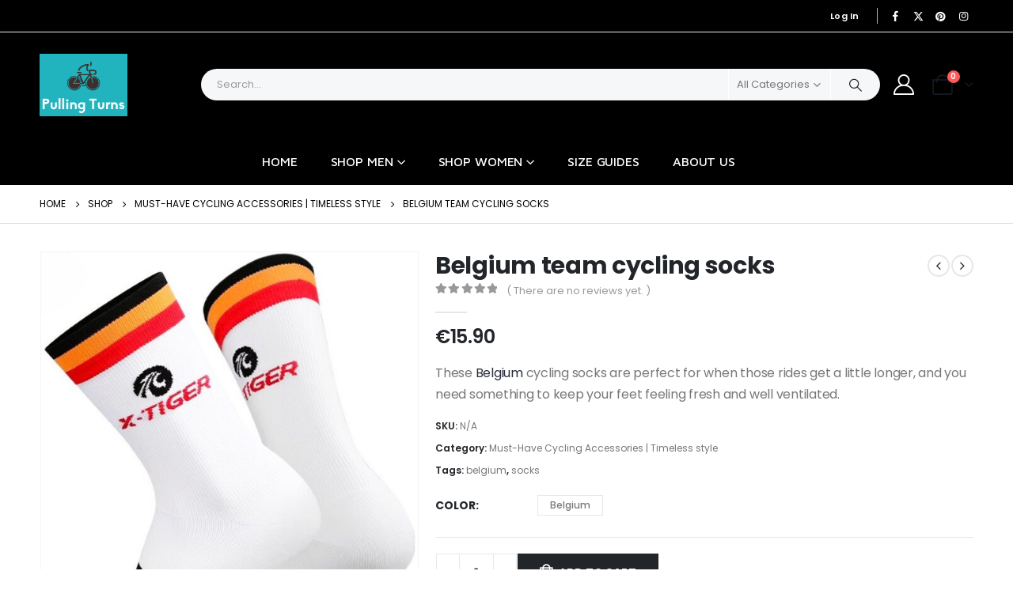

--- FILE ---
content_type: text/html; charset=UTF-8
request_url: https://pullingturns.com/products/belgium-team-cycling-socks/
body_size: 58205
content:
	<!DOCTYPE html>
	<html  lang="en-US">
	<head>
		<meta http-equiv="X-UA-Compatible" content="IE=edge" />
		<meta http-equiv="Content-Type" content="text/html; charset=UTF-8" />
		<meta name="viewport" content="width=device-width, initial-scale=1, minimum-scale=1" />

		<link rel="profile" href="https://gmpg.org/xfn/11" />
		<link rel="pingback" href="https://pullingturns.com/xmlrpc.php" />
		<meta name='robots' content='index, follow, max-image-preview:large, max-snippet:-1, max-video-preview:-1' />
<script>window._wca = window._wca || [];</script>

	<!-- This site is optimized with the Yoast SEO Premium plugin v26.1 (Yoast SEO v26.2) - https://yoast.com/wordpress/plugins/seo/ -->
	<title>Belgium team cycling socks - Pulling Turns</title>
	<meta name="description" content="These belgium cycling socks are perfect for when those rides get a little longer and you need something to keep your feet feeling fresh and ventilated." />
	<link rel="canonical" href="https://pullingturns.com/products/belgium-team-cycling-socks/" />
	<meta property="og:locale" content="en_US" />
	<meta property="og:type" content="article" />
	<meta property="og:title" content="Belgium team cycling socks" />
	<meta property="og:description" content="These belgium cycling socks are perfect for when those rides get a little longer and you need something to keep your feet feeling fresh and ventilated." />
	<meta property="og:url" content="https://pullingturns.com/products/belgium-team-cycling-socks/" />
	<meta property="og:site_name" content="Pulling Turns" />
	<meta property="article:publisher" content="https://www.facebook.com/pullingturns/" />
	<meta property="article:modified_time" content="2025-04-24T16:47:50+00:00" />
	<meta property="og:image" content="https://pullingturns.com/wp-content/uploads/2023/06/Sc7709df2c32c4784a51a7654cb2e7fecj.jpeg" />
	<meta property="og:image:width" content="651" />
	<meta property="og:image:height" content="746" />
	<meta property="og:image:type" content="image/jpeg" />
	<meta name="twitter:card" content="summary_large_image" />
	<meta name="twitter:site" content="@pulling_turns" />
	<meta name="twitter:label1" content="Est. reading time" />
	<meta name="twitter:data1" content="1 minute" />
	<script type="application/ld+json" class="yoast-schema-graph">{"@context":"https://schema.org","@graph":[{"@type":"WebPage","@id":"https://pullingturns.com/products/belgium-team-cycling-socks/","url":"https://pullingturns.com/products/belgium-team-cycling-socks/","name":"Belgium team cycling socks - Pulling Turns","isPartOf":{"@id":"https://pullingturns.com/#website"},"primaryImageOfPage":{"@id":"https://pullingturns.com/products/belgium-team-cycling-socks/#primaryimage"},"image":{"@id":"https://pullingturns.com/products/belgium-team-cycling-socks/#primaryimage"},"thumbnailUrl":"https://pullingturns.com/wp-content/uploads/2023/06/Sc7709df2c32c4784a51a7654cb2e7fecj.jpeg","datePublished":"2023-06-01T12:18:26+00:00","dateModified":"2025-04-24T16:47:50+00:00","description":"These belgium cycling socks are perfect for when those rides get a little longer and you need something to keep your feet feeling fresh and ventilated.","breadcrumb":{"@id":"https://pullingturns.com/products/belgium-team-cycling-socks/#breadcrumb"},"inLanguage":"en-US","potentialAction":[{"@type":"ReadAction","target":["https://pullingturns.com/products/belgium-team-cycling-socks/"]}]},{"@type":"ImageObject","inLanguage":"en-US","@id":"https://pullingturns.com/products/belgium-team-cycling-socks/#primaryimage","url":"https://pullingturns.com/wp-content/uploads/2023/06/Sc7709df2c32c4784a51a7654cb2e7fecj.jpeg","contentUrl":"https://pullingturns.com/wp-content/uploads/2023/06/Sc7709df2c32c4784a51a7654cb2e7fecj.jpeg","width":651,"height":746,"caption":"Belgium team cycling socks"},{"@type":"BreadcrumbList","@id":"https://pullingturns.com/products/belgium-team-cycling-socks/#breadcrumb","itemListElement":[{"@type":"ListItem","position":1,"name":"Home","item":"https://pullingturns.com/"},{"@type":"ListItem","position":2,"name":"Shop","item":"https://pullingturns.com/shop/"},{"@type":"ListItem","position":3,"name":"Belgium team cycling socks"}]},{"@type":"WebSite","@id":"https://pullingturns.com/#website","url":"https://pullingturns.com/","name":"Pulling Turns","description":"Welcome to the homepage of Pullingturns with a near-endless range of cycling apparel and accessories available to help you feel more comfortable while out on the bike.","publisher":{"@id":"https://pullingturns.com/#organization"},"potentialAction":[{"@type":"SearchAction","target":{"@type":"EntryPoint","urlTemplate":"https://pullingturns.com/?s={search_term_string}"},"query-input":{"@type":"PropertyValueSpecification","valueRequired":true,"valueName":"search_term_string"}}],"inLanguage":"en-US"},{"@type":"Organization","@id":"https://pullingturns.com/#organization","name":"Pulling Turns","url":"https://pullingturns.com/","logo":{"@type":"ImageObject","inLanguage":"en-US","@id":"https://pullingturns.com/#/schema/logo/image/","url":"https://pullingturns.com/wp-content/uploads/2023/05/color_logo_with_background-scaled.webp","contentUrl":"https://pullingturns.com/wp-content/uploads/2023/05/color_logo_with_background-scaled.webp","width":2560,"height":1817,"caption":"Pulling Turns"},"image":{"@id":"https://pullingturns.com/#/schema/logo/image/"},"sameAs":["https://www.facebook.com/pullingturns/","https://x.com/pulling_turns","https://www.pinterest.fr/pullingturns/","https://www.instagram.com/pullingturns/"]}]}</script>
	<!-- / Yoast SEO Premium plugin. -->


<link rel='dns-prefetch' href='//stats.wp.com' />
<link rel='dns-prefetch' href='//www.googletagmanager.com' />
<link rel="alternate" type="application/rss+xml" title="Pulling Turns &raquo; Feed" href="https://pullingturns.com/feed/" />
<link rel="alternate" type="application/rss+xml" title="Pulling Turns &raquo; Comments Feed" href="https://pullingturns.com/comments/feed/" />
<link rel="alternate" type="application/rss+xml" title="Pulling Turns &raquo; Belgium team cycling socks Comments Feed" href="https://pullingturns.com/products/belgium-team-cycling-socks/feed/" />
<link rel="alternate" title="oEmbed (JSON)" type="application/json+oembed" href="https://pullingturns.com/wp-json/oembed/1.0/embed?url=https%3A%2F%2Fpullingturns.com%2Fproducts%2Fbelgium-team-cycling-socks%2F" />
<link rel="alternate" title="oEmbed (XML)" type="text/xml+oembed" href="https://pullingturns.com/wp-json/oembed/1.0/embed?url=https%3A%2F%2Fpullingturns.com%2Fproducts%2Fbelgium-team-cycling-socks%2F&#038;format=xml" />
		<link rel="shortcut icon" href="//pullingturns.com/wp-content/uploads/2023/05/color_logo_with_background-scaled.webp" type="image/x-icon" />
				<link rel="apple-touch-icon" href="//pullingturns.com/wp-content/uploads/2023/05/color_logo_with_background-scaled.webp" />
				<link rel="apple-touch-icon" sizes="120x120" href="//pullingturns.com/wp-content/uploads/2023/05/color_logo_with_background-scaled.webp" />
				<link rel="apple-touch-icon" sizes="76x76" href="//pullingturns.com/wp-content/uploads/2023/05/color_logo_with_background-scaled.webp" />
				<link rel="apple-touch-icon" sizes="152x152" href="//pullingturns.com/wp-content/uploads/2023/05/color_logo_with_background-scaled.webp" />
		<link rel="preload" href="https://pullingturns.com/wp-content/themes/porto/fonts/fontawesome_optimized/fa-solid-900.woff2" as="font" type="font/woff2" crossorigin /><link rel="preload" href="https://pullingturns.com/wp-content/themes/porto/fonts/fontawesome_optimized/fa-regular-400.woff2" as="font" type="font/woff2" crossorigin /><link rel="preload" href="https://pullingturns.com/wp-content/themes/porto/fonts/fontawesome_optimized/fa-brands-400.woff2" as="font" type="font/woff2" crossorigin /><link rel="preload" href="https://pullingturns.com/wp-content/themes/porto/fonts/Simple-Line-Icons/Simple-Line-Icons.woff2" as="font" type="font/woff2" crossorigin /><style id='wp-img-auto-sizes-contain-inline-css'>
img:is([sizes=auto i],[sizes^="auto," i]){contain-intrinsic-size:3000px 1500px}
/*# sourceURL=wp-img-auto-sizes-contain-inline-css */
</style>

<style id='wp-emoji-styles-inline-css'>

	img.wp-smiley, img.emoji {
		display: inline !important;
		border: none !important;
		box-shadow: none !important;
		height: 1em !important;
		width: 1em !important;
		margin: 0 0.07em !important;
		vertical-align: -0.1em !important;
		background: none !important;
		padding: 0 !important;
	}
/*# sourceURL=wp-emoji-styles-inline-css */
</style>
<link rel='stylesheet' id='wp-block-library-css' href='https://pullingturns.com/wp-includes/css/dist/block-library/style.min.css?ver=6.9' media='all' />
<style id='wp-block-library-inline-css'>
.has-text-align-justify{text-align:justify;}

/*# sourceURL=wp-block-library-inline-css */
</style><style id='wp-block-list-inline-css'>
ol,ul{box-sizing:border-box}:root :where(.wp-block-list.has-background){padding:1.25em 2.375em}
/*# sourceURL=https://pullingturns.com/wp-includes/blocks/list/style.min.css */
</style>
<style id='wp-block-page-list-inline-css'>
.wp-block-navigation .wp-block-page-list{align-items:var(--navigation-layout-align,initial);background-color:inherit;display:flex;flex-direction:var(--navigation-layout-direction,initial);flex-wrap:var(--navigation-layout-wrap,wrap);justify-content:var(--navigation-layout-justify,initial)}.wp-block-navigation .wp-block-navigation-item{background-color:inherit}.wp-block-page-list{box-sizing:border-box}
/*# sourceURL=https://pullingturns.com/wp-includes/blocks/page-list/style.min.css */
</style>
<link rel='stylesheet' id='wc-blocks-style-css' href='https://pullingturns.com/wp-content/plugins/woocommerce/assets/client/blocks/wc-blocks.css?ver=wc-10.2.3' media='all' />
<style id='global-styles-inline-css'>
:root{--wp--preset--aspect-ratio--square: 1;--wp--preset--aspect-ratio--4-3: 4/3;--wp--preset--aspect-ratio--3-4: 3/4;--wp--preset--aspect-ratio--3-2: 3/2;--wp--preset--aspect-ratio--2-3: 2/3;--wp--preset--aspect-ratio--16-9: 16/9;--wp--preset--aspect-ratio--9-16: 9/16;--wp--preset--color--black: #000000;--wp--preset--color--cyan-bluish-gray: #abb8c3;--wp--preset--color--white: #ffffff;--wp--preset--color--pale-pink: #f78da7;--wp--preset--color--vivid-red: #cf2e2e;--wp--preset--color--luminous-vivid-orange: #ff6900;--wp--preset--color--luminous-vivid-amber: #fcb900;--wp--preset--color--light-green-cyan: #7bdcb5;--wp--preset--color--vivid-green-cyan: #00d084;--wp--preset--color--pale-cyan-blue: #8ed1fc;--wp--preset--color--vivid-cyan-blue: #0693e3;--wp--preset--color--vivid-purple: #9b51e0;--wp--preset--color--primary: var(--porto-primary-color);--wp--preset--color--secondary: var(--porto-secondary-color);--wp--preset--color--tertiary: var(--porto-tertiary-color);--wp--preset--color--quaternary: var(--porto-quaternary-color);--wp--preset--color--dark: var(--porto-dark-color);--wp--preset--color--light: var(--porto-light-color);--wp--preset--color--primary-hover: var(--porto-primary-light-5);--wp--preset--gradient--vivid-cyan-blue-to-vivid-purple: linear-gradient(135deg,rgb(6,147,227) 0%,rgb(155,81,224) 100%);--wp--preset--gradient--light-green-cyan-to-vivid-green-cyan: linear-gradient(135deg,rgb(122,220,180) 0%,rgb(0,208,130) 100%);--wp--preset--gradient--luminous-vivid-amber-to-luminous-vivid-orange: linear-gradient(135deg,rgb(252,185,0) 0%,rgb(255,105,0) 100%);--wp--preset--gradient--luminous-vivid-orange-to-vivid-red: linear-gradient(135deg,rgb(255,105,0) 0%,rgb(207,46,46) 100%);--wp--preset--gradient--very-light-gray-to-cyan-bluish-gray: linear-gradient(135deg,rgb(238,238,238) 0%,rgb(169,184,195) 100%);--wp--preset--gradient--cool-to-warm-spectrum: linear-gradient(135deg,rgb(74,234,220) 0%,rgb(151,120,209) 20%,rgb(207,42,186) 40%,rgb(238,44,130) 60%,rgb(251,105,98) 80%,rgb(254,248,76) 100%);--wp--preset--gradient--blush-light-purple: linear-gradient(135deg,rgb(255,206,236) 0%,rgb(152,150,240) 100%);--wp--preset--gradient--blush-bordeaux: linear-gradient(135deg,rgb(254,205,165) 0%,rgb(254,45,45) 50%,rgb(107,0,62) 100%);--wp--preset--gradient--luminous-dusk: linear-gradient(135deg,rgb(255,203,112) 0%,rgb(199,81,192) 50%,rgb(65,88,208) 100%);--wp--preset--gradient--pale-ocean: linear-gradient(135deg,rgb(255,245,203) 0%,rgb(182,227,212) 50%,rgb(51,167,181) 100%);--wp--preset--gradient--electric-grass: linear-gradient(135deg,rgb(202,248,128) 0%,rgb(113,206,126) 100%);--wp--preset--gradient--midnight: linear-gradient(135deg,rgb(2,3,129) 0%,rgb(40,116,252) 100%);--wp--preset--font-size--small: 13px;--wp--preset--font-size--medium: 20px;--wp--preset--font-size--large: 36px;--wp--preset--font-size--x-large: 42px;--wp--preset--spacing--20: 0.44rem;--wp--preset--spacing--30: 0.67rem;--wp--preset--spacing--40: 1rem;--wp--preset--spacing--50: 1.5rem;--wp--preset--spacing--60: 2.25rem;--wp--preset--spacing--70: 3.38rem;--wp--preset--spacing--80: 5.06rem;--wp--preset--shadow--natural: 6px 6px 9px rgba(0, 0, 0, 0.2);--wp--preset--shadow--deep: 12px 12px 50px rgba(0, 0, 0, 0.4);--wp--preset--shadow--sharp: 6px 6px 0px rgba(0, 0, 0, 0.2);--wp--preset--shadow--outlined: 6px 6px 0px -3px rgb(255, 255, 255), 6px 6px rgb(0, 0, 0);--wp--preset--shadow--crisp: 6px 6px 0px rgb(0, 0, 0);}:where(.is-layout-flex){gap: 0.5em;}:where(.is-layout-grid){gap: 0.5em;}body .is-layout-flex{display: flex;}.is-layout-flex{flex-wrap: wrap;align-items: center;}.is-layout-flex > :is(*, div){margin: 0;}body .is-layout-grid{display: grid;}.is-layout-grid > :is(*, div){margin: 0;}:where(.wp-block-columns.is-layout-flex){gap: 2em;}:where(.wp-block-columns.is-layout-grid){gap: 2em;}:where(.wp-block-post-template.is-layout-flex){gap: 1.25em;}:where(.wp-block-post-template.is-layout-grid){gap: 1.25em;}.has-black-color{color: var(--wp--preset--color--black) !important;}.has-cyan-bluish-gray-color{color: var(--wp--preset--color--cyan-bluish-gray) !important;}.has-white-color{color: var(--wp--preset--color--white) !important;}.has-pale-pink-color{color: var(--wp--preset--color--pale-pink) !important;}.has-vivid-red-color{color: var(--wp--preset--color--vivid-red) !important;}.has-luminous-vivid-orange-color{color: var(--wp--preset--color--luminous-vivid-orange) !important;}.has-luminous-vivid-amber-color{color: var(--wp--preset--color--luminous-vivid-amber) !important;}.has-light-green-cyan-color{color: var(--wp--preset--color--light-green-cyan) !important;}.has-vivid-green-cyan-color{color: var(--wp--preset--color--vivid-green-cyan) !important;}.has-pale-cyan-blue-color{color: var(--wp--preset--color--pale-cyan-blue) !important;}.has-vivid-cyan-blue-color{color: var(--wp--preset--color--vivid-cyan-blue) !important;}.has-vivid-purple-color{color: var(--wp--preset--color--vivid-purple) !important;}.has-black-background-color{background-color: var(--wp--preset--color--black) !important;}.has-cyan-bluish-gray-background-color{background-color: var(--wp--preset--color--cyan-bluish-gray) !important;}.has-white-background-color{background-color: var(--wp--preset--color--white) !important;}.has-pale-pink-background-color{background-color: var(--wp--preset--color--pale-pink) !important;}.has-vivid-red-background-color{background-color: var(--wp--preset--color--vivid-red) !important;}.has-luminous-vivid-orange-background-color{background-color: var(--wp--preset--color--luminous-vivid-orange) !important;}.has-luminous-vivid-amber-background-color{background-color: var(--wp--preset--color--luminous-vivid-amber) !important;}.has-light-green-cyan-background-color{background-color: var(--wp--preset--color--light-green-cyan) !important;}.has-vivid-green-cyan-background-color{background-color: var(--wp--preset--color--vivid-green-cyan) !important;}.has-pale-cyan-blue-background-color{background-color: var(--wp--preset--color--pale-cyan-blue) !important;}.has-vivid-cyan-blue-background-color{background-color: var(--wp--preset--color--vivid-cyan-blue) !important;}.has-vivid-purple-background-color{background-color: var(--wp--preset--color--vivid-purple) !important;}.has-black-border-color{border-color: var(--wp--preset--color--black) !important;}.has-cyan-bluish-gray-border-color{border-color: var(--wp--preset--color--cyan-bluish-gray) !important;}.has-white-border-color{border-color: var(--wp--preset--color--white) !important;}.has-pale-pink-border-color{border-color: var(--wp--preset--color--pale-pink) !important;}.has-vivid-red-border-color{border-color: var(--wp--preset--color--vivid-red) !important;}.has-luminous-vivid-orange-border-color{border-color: var(--wp--preset--color--luminous-vivid-orange) !important;}.has-luminous-vivid-amber-border-color{border-color: var(--wp--preset--color--luminous-vivid-amber) !important;}.has-light-green-cyan-border-color{border-color: var(--wp--preset--color--light-green-cyan) !important;}.has-vivid-green-cyan-border-color{border-color: var(--wp--preset--color--vivid-green-cyan) !important;}.has-pale-cyan-blue-border-color{border-color: var(--wp--preset--color--pale-cyan-blue) !important;}.has-vivid-cyan-blue-border-color{border-color: var(--wp--preset--color--vivid-cyan-blue) !important;}.has-vivid-purple-border-color{border-color: var(--wp--preset--color--vivid-purple) !important;}.has-vivid-cyan-blue-to-vivid-purple-gradient-background{background: var(--wp--preset--gradient--vivid-cyan-blue-to-vivid-purple) !important;}.has-light-green-cyan-to-vivid-green-cyan-gradient-background{background: var(--wp--preset--gradient--light-green-cyan-to-vivid-green-cyan) !important;}.has-luminous-vivid-amber-to-luminous-vivid-orange-gradient-background{background: var(--wp--preset--gradient--luminous-vivid-amber-to-luminous-vivid-orange) !important;}.has-luminous-vivid-orange-to-vivid-red-gradient-background{background: var(--wp--preset--gradient--luminous-vivid-orange-to-vivid-red) !important;}.has-very-light-gray-to-cyan-bluish-gray-gradient-background{background: var(--wp--preset--gradient--very-light-gray-to-cyan-bluish-gray) !important;}.has-cool-to-warm-spectrum-gradient-background{background: var(--wp--preset--gradient--cool-to-warm-spectrum) !important;}.has-blush-light-purple-gradient-background{background: var(--wp--preset--gradient--blush-light-purple) !important;}.has-blush-bordeaux-gradient-background{background: var(--wp--preset--gradient--blush-bordeaux) !important;}.has-luminous-dusk-gradient-background{background: var(--wp--preset--gradient--luminous-dusk) !important;}.has-pale-ocean-gradient-background{background: var(--wp--preset--gradient--pale-ocean) !important;}.has-electric-grass-gradient-background{background: var(--wp--preset--gradient--electric-grass) !important;}.has-midnight-gradient-background{background: var(--wp--preset--gradient--midnight) !important;}.has-small-font-size{font-size: var(--wp--preset--font-size--small) !important;}.has-medium-font-size{font-size: var(--wp--preset--font-size--medium) !important;}.has-large-font-size{font-size: var(--wp--preset--font-size--large) !important;}.has-x-large-font-size{font-size: var(--wp--preset--font-size--x-large) !important;}
/*# sourceURL=global-styles-inline-css */
</style>

<style id='classic-theme-styles-inline-css'>
/*! This file is auto-generated */
.wp-block-button__link{color:#fff;background-color:#32373c;border-radius:9999px;box-shadow:none;text-decoration:none;padding:calc(.667em + 2px) calc(1.333em + 2px);font-size:1.125em}.wp-block-file__button{background:#32373c;color:#fff;text-decoration:none}
/*# sourceURL=/wp-includes/css/classic-themes.min.css */
</style>
<link rel='stylesheet' id='contact-form-7-css' href='https://pullingturns.com/wp-content/plugins/contact-form-7/includes/css/styles.css?ver=6.1.2' media='all' />
<link rel='stylesheet' id='photoswipe-css' href='https://pullingturns.com/wp-content/plugins/woocommerce/assets/css/photoswipe/photoswipe.min.css?ver=10.2.3' media='all' />
<link rel='stylesheet' id='photoswipe-default-skin-css' href='https://pullingturns.com/wp-content/plugins/woocommerce/assets/css/photoswipe/default-skin/default-skin.min.css?ver=10.2.3' media='all' />
<style id='woocommerce-inline-inline-css'>
.woocommerce form .form-row .required { visibility: visible; }
/*# sourceURL=woocommerce-inline-inline-css */
</style>
<link rel='stylesheet' id='gateway-css' href='https://pullingturns.com/wp-content/plugins/woocommerce-paypal-payments/modules/ppcp-button/assets/css/gateway.css?ver=2.7.0' media='all' />
<link rel='stylesheet' id='brands-styles-css' href='https://pullingturns.com/wp-content/plugins/woocommerce/assets/css/brands.css?ver=10.2.3' media='all' />
<link rel='stylesheet' id='wc_stripe_express_checkout_style-css' href='https://pullingturns.com/wp-content/plugins/woocommerce-gateway-stripe/build/express-checkout.css?ver=883d1b0d4165d89258df' media='all' />
<link rel='stylesheet' id='porto-fs-progress-bar-css' href='https://pullingturns.com/wp-content/themes/porto/inc/lib/woocommerce-shipping-progress-bar/shipping-progress-bar.css?ver=7.4.5' media='all' />
<style id='kadence-blocks-global-variables-inline-css'>
:root {--global-kb-font-size-sm:clamp(0.8rem, 0.73rem + 0.217vw, 0.9rem);--global-kb-font-size-md:clamp(1.1rem, 0.995rem + 0.326vw, 1.25rem);--global-kb-font-size-lg:clamp(1.75rem, 1.576rem + 0.543vw, 2rem);--global-kb-font-size-xl:clamp(2.25rem, 1.728rem + 1.63vw, 3rem);--global-kb-font-size-xxl:clamp(2.5rem, 1.456rem + 3.26vw, 4rem);--global-kb-font-size-xxxl:clamp(2.75rem, 0.489rem + 7.065vw, 6rem);}:root {--global-palette1: #3182CE;--global-palette2: #2B6CB0;--global-palette3: #1A202C;--global-palette4: #2D3748;--global-palette5: #4A5568;--global-palette6: #718096;--global-palette7: #EDF2F7;--global-palette8: #F7FAFC;--global-palette9: #ffffff;}
/*# sourceURL=kadence-blocks-global-variables-inline-css */
</style>
<link rel='stylesheet' id='porto-css-vars-css' href='https://pullingturns.com/wp-content/uploads/porto_styles/theme_css_vars.css?ver=7.4.5' media='all' />
<link rel='stylesheet' id='bootstrap-css' href='https://pullingturns.com/wp-content/uploads/porto_styles/bootstrap.css?ver=7.4.5' media='all' />
<link rel='stylesheet' id='porto-plugins-css' href='https://pullingturns.com/wp-content/themes/porto/css/plugins_optimized.css?ver=7.4.5' media='all' />
<link rel='stylesheet' id='porto-theme-css' href='https://pullingturns.com/wp-content/themes/porto/css/theme.css?ver=7.4.5' media='all' />
<link rel='stylesheet' id='porto-shortcodes-css' href='https://pullingturns.com/wp-content/uploads/porto_styles/shortcodes.css?ver=7.4.5' media='all' />
<link rel='stylesheet' id='porto-theme-shop-css' href='https://pullingturns.com/wp-content/themes/porto/css/theme_shop.css?ver=7.4.5' media='all' />
<link rel='stylesheet' id='porto-theme-elementor-css' href='https://pullingturns.com/wp-content/themes/porto/css/theme_elementor.css?ver=7.4.5' media='all' />
<link rel='stylesheet' id='porto-dynamic-style-css' href='https://pullingturns.com/wp-content/uploads/porto_styles/dynamic_style.css?ver=7.4.5' media='all' />
<link rel='stylesheet' id='porto-type-builder-css' href='https://pullingturns.com/wp-content/plugins/porto-functionality/builders/assets/type-builder.css?ver=3.7.0' media='all' />
<link rel='stylesheet' id='porto-account-login-style-css' href='https://pullingturns.com/wp-content/themes/porto/css/theme/shop/login-style/account-login.css?ver=7.4.5' media='all' />
<link rel='stylesheet' id='porto-theme-woopage-css' href='https://pullingturns.com/wp-content/themes/porto/css/theme/shop/other/woopage.css?ver=7.4.5' media='all' />
<link rel='stylesheet' id='porto-sp-skeleton-css' href='https://pullingturns.com/wp-content/themes/porto/css/theme/shop/single-product/skeleton.css?ver=7.4.5' media='all' />
<link rel='stylesheet' id='porto-style-css' href='https://pullingturns.com/wp-content/themes/porto/style.css?ver=7.4.5' media='all' />
<style id='porto-style-inline-css'>
.side-header-narrow-bar-logo{max-width:111px}@media (min-width:992px){}.page-top .page-title-wrap{line-height:0}.page-top .page-title:not(.b-none):after{content:'';position:absolute;width:100%;left:0;border-bottom:1px solid var(--porto-primary-color);bottom:-13px}.product-images .img-thumbnail .inner,.product-images .img-thumbnail .inner img{-webkit-transform:none;transform:none}.sticky-product{position:fixed;top:0;left:0;width:100%;z-index:1001;background-color:#fff;box-shadow:0 3px 5px rgba(0,0,0,0.08);padding:15px 0}.sticky-product.pos-bottom{top:auto;bottom:var(--porto-icon-menus-mobile,0);box-shadow:0 -3px 5px rgba(0,0,0,0.08)}.sticky-product .container{display:-ms-flexbox;display:flex;-ms-flex-align:center;align-items:center;-ms-flex-wrap:wrap;flex-wrap:wrap}.sticky-product .sticky-image{max-width:60px;margin-right:15px}.sticky-product .add-to-cart{-ms-flex:1;flex:1;text-align:right;margin-top:5px}.sticky-product .product-name{font-size:16px;font-weight:600;line-height:inherit;margin-bottom:0}.sticky-product .sticky-detail{line-height:1.5;display:-ms-flexbox;display:flex}.sticky-product .star-rating{margin:5px 15px;font-size:1em}.sticky-product .availability{padding-top:2px}.sticky-product .sticky-detail .price{font-family:Poppins,Poppins,sans-serif;font-weight:400;margin-bottom:0;font-size:1.3em;line-height:1.5}.sticky-product.pos-top:not(.hide){top:0;opacity:1;visibility:visible;transform:translate3d( 0,0,0 )}.sticky-product.pos-top.scroll-down{opacity:0 !important;visibility:hidden;transform:translate3d( 0,-100%,0 )}.sticky-product.sticky-ready{transition:left .3s,visibility 0.3s,opacity 0.3s,transform 0.3s,top 0.3s ease}.sticky-product .quantity.extra-type{display:none}@media (min-width:992px){body.single-product .sticky-product .container{padding-left:calc(var(--porto-grid-gutter-width) / 2);padding-right:calc(var(--porto-grid-gutter-width) / 2)}}.sticky-product .container{padding-left:var(--porto-fluid-spacing);padding-right:var(--porto-fluid-spacing)}@media (max-width:768px){.sticky-product .sticky-image,.sticky-product .sticky-detail,.sticky-product{display:none}.sticky-product.show-mobile{display:block;padding-top:10px;padding-bottom:10px}.sticky-product.show-mobile .add-to-cart{margin-top:0}.sticky-product.show-mobile .single_add_to_cart_button{margin:0;width:100%}}#header.sticky-header .main-menu > li.menu-item:hover > a,#header.sticky-header .main-menu > li.menu-item.active:hover > a,#header.sticky-header .main-menu > li.menu-custom-content:hover a{color:#dd9933}#login-form-popup{max-width:480px}.custom-font4 .elementor-heading-title{font-family:'Segoe Script','Savoye LET'}.btn{font-family:Poppins;letter-spacing:.01em;font-weight:700}.btn-modern{font-size:.8125rem;padding:1em 2.8em}.text-color-primary .porto-btn{color:inherit}.porto-block-html-top{font-family:Poppins;font-weight:500;line-height:1.4;letter-spacing:.025em}.porto-block-html-top .mfp-close{top:50%;transform:translateY(-50%) rotateZ(45deg);color:inherit;opacity:.7}.porto-block-html-top small{font-size:.8461em;font-weight:400;opacity:.5}.porto-block-html-top a{text-transform:uppercase;display:inline-block;padding:.4rem .5rem;font-size:0.625rem;font-weight:700;background:#d01f25;color:#fff;text-decoration:none}#header .header-contact{display:-ms-inline-flexbox;display:inline-flex;-ms-flex-align:center;align-items:center;margin:0;padding:0;border-right:none}#header .porto-sicon-box{margin-bottom:0}#header .main-menu > li.menu-item:first-child > a{padding-left:0}#header .porto-sicon-box .porto-sicon-img{margin-right:8px}#header .my-wishlist i,#header .my-account i{font-size:26px;position:relative}@media (min-width:992px){#header .searchform{border:none}#header .header-main .header-left{min-width:16%}#header .header-main .header-center,#header .searchform .text{flex:1}#header .header-main .searchform-popup,#header .header-main .searchform,#header .header-main .searchform-cats input{width:100%;box-shadow:none}#header .header-right .gap{visibility:visible;display:inline-block;height:20px;vertical-align:middle;width:1px;color:transparent;background:#e7e7e7}}@media (max-width:575px){#header .header-right .searchform{right:-120px}}.header-top .top-links > li.menu-item > a{text-transform:none}#header.sticky-header .mobile-toggle,.sticky-header a,#header.sticky-header .header-main .header-contact a,#header.sticky-header .my-account,#header.sticky-header .my-wishlist{color:#fff}.sticky-header #mini-cart .cart-popup{right:-10px}.sticky-header #mini-cart .cart-head{min-width:0}.sticky-header #mini-cart .minicart-icon{border-color:#fff}.elementor-widget-tabs .elementor-tabs-wrapper{overflow:visible}.elementor-widget-tabs .elementor-tab-desktop-title{display:inline-block !important;font-family:Poppins;padding:0 0 1rem;margin-right:1.75rem;border-bottom:2px solid transparent !important;bottom:-2px}.elementor-widget-tabs .elementor-tab-desktop-title.elementor-active{border-bottom-color:#ee3d43 !important}.elementor-widget-tabs .elementor-tab-content{padding:20px 0 0}.elementor-widget-tabs .elementor-tabs-wrapper{border-bottom:2px solid #eee}.owl-carousel.nav-inside-left .owl-dots{left:5%;bottom:2rem}.home-banner-slider .owl-carousel .owl-dots .owl-dot span{color:#fff !important;border-color:#fff}.coupon-sale-text{transform:rotate(-2deg);letter-spacing:-0.02em;position:relative}.coupon-sale-text b{display:inline-block;font-size:1.6em;font-weight:700;padding:4px 8px}.coupon-sale-text i{font-style:normal;position:absolute;left:-2.25em;top:50%;transform:translateY(-50%) rotate(-90deg);font-size:.65em;opacity:.6;letter-spacing:0}ul.product_list_widget li .product-details a,.widget ul.product_list_widget li .product-details a{color:#222529}ul.products li.product-col .add_to_cart_button,.add-links .add_to_cart_read_more{font-size:0.75rem;font-weight:600}.widget .widget-title{font-size:0.9375rem}.home .widget_product_categories .widget-title .toggle{display:none}.home .widget_product_categories{border:1px solid #e7e7e7}.home .widget_product_categories .widget-title{background:#f6f7f9;font-size:0.875rem;font-weight:700;letter-spacing:-0.025em;padding:1rem 1.25rem}.home .widget_product_categories .product-categories{padding-left:1.25rem;padding-right:1.25rem}.home .widget_product_categories ul li > a{display:block;font-size:0.875rem;font-weight:600;padding-top:.625rem;padding-bottom:.625rem;border-bottom:1px solid #e7e7e7}.home .widget_product_categories ul li > a:hover{text-decoration:none;color:#282d3b !important}.home .widget_product_categories > ul > li:last-child > a{border-bottom:none}.home .widget_product_categories ul li .toggle{top:.625rem}.elementor-widget-sidebar .wysija-paragraph{position:relative}.elementor-widget-sidebar .wysija-paragraph:before{content:"\e01f";font-family:'Simple-Line-Icons';position:absolute;left:16px;top:24px;margin-top:-10px;line-height:20px;font-size:15px;color:#222529;z-index:1}.elementor-widget-sidebar .widget_wysija .wysija-input{font-size:0.8125rem;padding-left:40px !important;border:none;box-shadow:none;border-radius:30px;height:3rem}.elementor-widget-sidebar .widget_wysija .btn{width:auto;padding:.8em 2em;border-radius:0}.elementor-widget-sidebar .testimonial.testimonial-style-4 blockquote p{line-height:inherit;font-size:0.8125rem;letter-spacing:.001em}.elementor-widget-sidebar .testimonial blockquote:before{font-family:'Playfair Display';font-size:54px;color:#222529;font-weight:900;left:1rem}.elementor-widget-sidebar .testimonial blockquote{padding:15px 15px 15px 52px}.elementor-widget-sidebar .testimonial .testimonial-author{margin:16px 0 8px 16px}.elementor-widget-sidebar .testimonial .testimonial-author strong{font-size:1rem}.elementor-widget-sidebar .testimonial .testimonial-author span{font-weight:400}.elementor-widget-sidebar .sidebar-testimonial .owl-dots{left:57px;bottom:0}.post-carousel .post-item .post-date{position:absolute;top:10px;left:20px;font-family:Poppins;background:#222529;letter-spacing:.05em;width:45px}.post-carousel .post-date .day{background:none;color:#fff;padding-bottom:0;font-size:1.125rem;line-height:1}.post-carousel .post-date .month{background:none;padding-bottom:8px;line-height:1;font-size:.7rem;text-transform:uppercase;opacity:.6;font-weight:400}.post-carousel .post-item .post-date ~ *{margin-left:0}.post-carousel h4{font-size:1.125rem}.post-carousel .post-item .post-excerpt{font-size:.9286em}.post-carousel .owl-dots{text-align:left;padding-left:10px}#footer .widgettitle,#footer .widget-title{font-size:.9375rem;font-weight:600}#footer .footer-main > .container:after{content:'';display:block;position:absolute;left:10px;bottom:0;right:10px;border-bottom:1px solid #313438}html #topcontrol{width:40px;height:40px;right:15px}#footer .share-links a{width:40px;height:40px;border-radius:20px;border:1px solid #313438;box-shadow:none}#footer .widget .tagcloud a{background:none;color:inherit;border-radius:0;font-size:11px !important;font-weight:400;text-transform:none;padding:.6em;border:1px solid #313438}#footer .widget .tagcloud a:hover{border-color:#fff;color:#fff}#footer .widget{margin-bottom:20px}#footer .widget + .widget{margin-top:20px}#footer .widget.contact-info i{display:none}#footer .contact-details strong{line-height:1em}#footer .contact-details strong,#footer .contact-details span{padding-left:0}
/*# sourceURL=porto-style-inline-css */
</style>
<link rel='stylesheet' id='porto-360-gallery-css' href='https://pullingturns.com/wp-content/themes/porto/inc/lib/threesixty/threesixty.css?ver=7.4.5' media='all' />
<link rel='stylesheet' id='styles-child-css' href='https://pullingturns.com/wp-content/themes/porto-child/style.css?ver=6.9' media='all' />
<!--n2css--><script src="https://pullingturns.com/wp-includes/js/jquery/jquery.min.js?ver=3.7.1" id="jquery-core-js"></script>
<script src="https://pullingturns.com/wp-includes/js/jquery/jquery-migrate.min.js?ver=3.4.1" id="jquery-migrate-js"></script>
<script src="https://pullingturns.com/wp-content/plugins/woocommerce/assets/js/jquery-blockui/jquery.blockUI.min.js?ver=2.7.0-wc.10.2.3" id="jquery-blockui-js" defer data-wp-strategy="defer"></script>
<script id="wc-add-to-cart-js-extra">
var wc_add_to_cart_params = {"ajax_url":"/wp-admin/admin-ajax.php","wc_ajax_url":"/?wc-ajax=%%endpoint%%","i18n_view_cart":"View cart","cart_url":"https://pullingturns.com/cart/","is_cart":"","cart_redirect_after_add":"no"};
//# sourceURL=wc-add-to-cart-js-extra
</script>
<script src="https://pullingturns.com/wp-content/plugins/woocommerce/assets/js/frontend/add-to-cart.min.js?ver=10.2.3" id="wc-add-to-cart-js" defer data-wp-strategy="defer"></script>
<script src="https://pullingturns.com/wp-content/plugins/woocommerce/assets/js/photoswipe/photoswipe.min.js?ver=4.1.1-wc.10.2.3" id="photoswipe-js" defer data-wp-strategy="defer"></script>
<script src="https://pullingturns.com/wp-content/plugins/woocommerce/assets/js/photoswipe/photoswipe-ui-default.min.js?ver=4.1.1-wc.10.2.3" id="photoswipe-ui-default-js" defer data-wp-strategy="defer"></script>
<script id="wc-single-product-js-extra">
var wc_single_product_params = {"i18n_required_rating_text":"Please select a rating","i18n_rating_options":["1 of 5 stars","2 of 5 stars","3 of 5 stars","4 of 5 stars","5 of 5 stars"],"i18n_product_gallery_trigger_text":"View full-screen image gallery","review_rating_required":"yes","flexslider":{"rtl":false,"animation":"slide","smoothHeight":true,"directionNav":false,"controlNav":"thumbnails","slideshow":false,"animationSpeed":500,"animationLoop":false,"allowOneSlide":false},"zoom_enabled":"","zoom_options":[],"photoswipe_enabled":"1","photoswipe_options":{"shareEl":false,"closeOnScroll":false,"history":false,"hideAnimationDuration":0,"showAnimationDuration":0},"flexslider_enabled":""};
//# sourceURL=wc-single-product-js-extra
</script>
<script src="https://pullingturns.com/wp-content/plugins/woocommerce/assets/js/frontend/single-product.min.js?ver=10.2.3" id="wc-single-product-js" defer data-wp-strategy="defer"></script>
<script src="https://pullingturns.com/wp-content/plugins/woocommerce/assets/js/js-cookie/js.cookie.min.js?ver=2.1.4-wc.10.2.3" id="js-cookie-js" defer data-wp-strategy="defer"></script>
<script id="woocommerce-js-extra">
var woocommerce_params = {"ajax_url":"/wp-admin/admin-ajax.php","wc_ajax_url":"/?wc-ajax=%%endpoint%%","i18n_password_show":"Show password","i18n_password_hide":"Hide password"};
//# sourceURL=woocommerce-js-extra
</script>
<script src="https://pullingturns.com/wp-content/plugins/woocommerce/assets/js/frontend/woocommerce.min.js?ver=10.2.3" id="woocommerce-js" defer data-wp-strategy="defer"></script>
<script id="WCPAY_ASSETS-js-extra">
var wcpayAssets = {"url":"https://pullingturns.com/wp-content/plugins/woocommerce-payments/dist/"};
//# sourceURL=WCPAY_ASSETS-js-extra
</script>
<script src="https://stats.wp.com/s-202552.js" id="woocommerce-analytics-js" defer data-wp-strategy="defer"></script>
<script id="wc-cart-fragments-js-extra">
var wc_cart_fragments_params = {"ajax_url":"/wp-admin/admin-ajax.php","wc_ajax_url":"/?wc-ajax=%%endpoint%%","cart_hash_key":"wc_cart_hash_3a2e30196e31f390656ca27209a46197","fragment_name":"wc_fragments_3a2e30196e31f390656ca27209a46197","request_timeout":"15000"};
//# sourceURL=wc-cart-fragments-js-extra
</script>
<script src="https://pullingturns.com/wp-content/plugins/woocommerce/assets/js/frontend/cart-fragments.min.js?ver=10.2.3" id="wc-cart-fragments-js" defer data-wp-strategy="defer"></script>

<!-- Google tag (gtag.js) snippet added by Site Kit -->
<!-- Google Analytics snippet added by Site Kit -->
<script src="https://www.googletagmanager.com/gtag/js?id=G-42LQ189LDL" id="google_gtagjs-js" async></script>
<script id="google_gtagjs-js-after">
window.dataLayer = window.dataLayer || [];function gtag(){dataLayer.push(arguments);}
gtag("set","linker",{"domains":["pullingturns.com"]});
gtag("js", new Date());
gtag("set", "developer_id.dZTNiMT", true);
gtag("config", "G-42LQ189LDL");
//# sourceURL=google_gtagjs-js-after
</script>
<link rel="https://api.w.org/" href="https://pullingturns.com/wp-json/" /><link rel="alternate" title="JSON" type="application/json" href="https://pullingturns.com/wp-json/wp/v2/product/6982" /><link rel="EditURI" type="application/rsd+xml" title="RSD" href="https://pullingturns.com/xmlrpc.php?rsd" />
<meta name="generator" content="WordPress 6.9" />
<meta name="generator" content="WooCommerce 10.2.3" />
<link rel='shortlink' href='https://pullingturns.com/?p=6982' />
<meta name="generator" content="Site Kit by Google 1.164.0" />	<style>img#wpstats{display:none}</style>
		<!-- Google site verification - Google for WooCommerce -->
<meta name="google-site-verification" content="lL-NX84fmBOBGS64VjcLh-athhjujHqb2veNZPN91v8" />
		<script type="text/javascript" id="webfont-queue">
		WebFontConfig = {
			google: { families: [ 'Poppins:400,500,600,700,800','Playfair+Display:400,700','Maven+Pro:500','Oswald:400,600,700&display=swap' ] }
		};
		(function(d) {
			var wf = d.createElement('script'), s = d.scripts[d.scripts.length - 1];
			wf.src = 'https://pullingturns.com/wp-content/themes/porto/js/libs/webfont.js';
			wf.async = true;
			s.parentNode.insertBefore(wf, s);
		})(document);</script>
			<noscript><style>.woocommerce-product-gallery{ opacity: 1 !important; }</style></noscript>
	<meta name="generator" content="Elementor 3.32.5; features: additional_custom_breakpoints; settings: css_print_method-external, google_font-enabled, font_display-swap">
			<style>
				.e-con.e-parent:nth-of-type(n+4):not(.e-lazyloaded):not(.e-no-lazyload),
				.e-con.e-parent:nth-of-type(n+4):not(.e-lazyloaded):not(.e-no-lazyload) * {
					background-image: none !important;
				}
				@media screen and (max-height: 1024px) {
					.e-con.e-parent:nth-of-type(n+3):not(.e-lazyloaded):not(.e-no-lazyload),
					.e-con.e-parent:nth-of-type(n+3):not(.e-lazyloaded):not(.e-no-lazyload) * {
						background-image: none !important;
					}
				}
				@media screen and (max-height: 640px) {
					.e-con.e-parent:nth-of-type(n+2):not(.e-lazyloaded):not(.e-no-lazyload),
					.e-con.e-parent:nth-of-type(n+2):not(.e-lazyloaded):not(.e-no-lazyload) * {
						background-image: none !important;
					}
				}
			</style>
			
<!-- Google Tag Manager snippet added by Site Kit -->
<script>
			( function( w, d, s, l, i ) {
				w[l] = w[l] || [];
				w[l].push( {'gtm.start': new Date().getTime(), event: 'gtm.js'} );
				var f = d.getElementsByTagName( s )[0],
					j = d.createElement( s ), dl = l != 'dataLayer' ? '&l=' + l : '';
				j.async = true;
				j.src = 'https://www.googletagmanager.com/gtm.js?id=' + i + dl;
				f.parentNode.insertBefore( j, f );
			} )( window, document, 'script', 'dataLayer', 'GTM-PTPR7VSF' );
			
</script>

<!-- End Google Tag Manager snippet added by Site Kit -->
<link rel="icon" href="https://pullingturns.com/wp-content/uploads/2023/05/cropped-color_logo_with_background-scaled-1-32x32.webp" sizes="32x32" />
<link rel="icon" href="https://pullingturns.com/wp-content/uploads/2023/05/cropped-color_logo_with_background-scaled-1-192x192.webp" sizes="192x192" />
<link rel="apple-touch-icon" href="https://pullingturns.com/wp-content/uploads/2023/05/cropped-color_logo_with_background-scaled-1-180x180.webp" />
<meta name="msapplication-TileImage" content="https://pullingturns.com/wp-content/uploads/2023/05/cropped-color_logo_with_background-scaled-1-270x270.webp" />

		<!-- Global site tag (gtag.js) - Google Ads: AW-826225244 - Google for WooCommerce -->
		<script async src="https://www.googletagmanager.com/gtag/js?id=AW-826225244"></script>
		<script>
			window.dataLayer = window.dataLayer || [];
			function gtag() { dataLayer.push(arguments); }
			gtag( 'consent', 'default', {
				analytics_storage: 'denied',
				ad_storage: 'denied',
				ad_user_data: 'denied',
				ad_personalization: 'denied',
				region: ['AT', 'BE', 'BG', 'HR', 'CY', 'CZ', 'DK', 'EE', 'FI', 'FR', 'DE', 'GR', 'HU', 'IS', 'IE', 'IT', 'LV', 'LI', 'LT', 'LU', 'MT', 'NL', 'NO', 'PL', 'PT', 'RO', 'SK', 'SI', 'ES', 'SE', 'GB', 'CH'],
				wait_for_update: 500,
			} );
			gtag('js', new Date());
			gtag('set', 'developer_id.dOGY3NW', true);
			gtag("config", "AW-826225244", { "groups": "GLA", "send_page_view": false });		</script>

			<link rel='stylesheet' id='wc-stripe-blocks-checkout-style-css' href='https://pullingturns.com/wp-content/plugins/woocommerce-gateway-stripe/build/upe-blocks.css?ver=cd8a631b1218abad291e' media='all' />
<link rel='stylesheet' id='wc-stripe-upe-classic-css' href='https://pullingturns.com/wp-content/plugins/woocommerce-gateway-stripe/build/upe-classic.css?ver=10.0.1' media='all' />
<link rel='stylesheet' id='stripelink_styles-css' href='https://pullingturns.com/wp-content/plugins/woocommerce-gateway-stripe/assets/css/stripe-link.css?ver=10.0.1' media='all' />
</head>
	<body class="wp-singular product-template-default single single-product postid-6982 wp-custom-logo wp-embed-responsive wp-theme-porto wp-child-theme-porto-child theme-porto woocommerce woocommerce-page woocommerce-no-js porto-breadcrumbs-bb login-popup full blog-1 elementor-default elementor-kit-35">
			<!-- Google Tag Manager (noscript) snippet added by Site Kit -->
		<noscript>
			<iframe src="https://www.googletagmanager.com/ns.html?id=GTM-PTPR7VSF" height="0" width="0" style="display:none;visibility:hidden"></iframe>
		</noscript>
		<!-- End Google Tag Manager (noscript) snippet added by Site Kit -->
		<script>
gtag("event", "page_view", {send_to: "GLA"});
</script>

	<div class="page-wrapper"><!-- page wrapper -->
		
											<!-- header wrapper -->
				<div class="header-wrapper">
										<header id="header" class="header-separate header-1 sticky-menu-header">
		<div class="header-top">
		<div class="container">
			<div class="header-left">
							</div>
			<div class="header-right">
				<ul class="top-links mega-menu show-arrow" id="menu-top-navigation"><li class="menu-item"><a class="porto-link-login" href="https://pullingturns.com/my-account/">Log In</a></li></ul><span class="gap">|</span><div class="share-links">		<a target="_blank"  rel="nofollow noopener noreferrer" class="share-facebook" href="https://www.facebook.com/pullingturns/" title="Facebook"></a>
				<a target="_blank"  rel="nofollow noopener noreferrer" class="share-twitter" href="https://twitter.com/pulling_turns" title="X"></a>
				<a target="_blank"  rel="nofollow noopener noreferrer" class="share-pinterest" href="https://www.pinterest.fr/pullingturns/" title="Pinterest"></a>
				<a target="_blank"  rel="nofollow noopener noreferrer" class="share-instagram" href="https://www.instagram.com/pullingturns/" title="Instagram"></a>
		</div>			</div>
		</div>
	</div>
	
	<div class="header-main">
		<div class="container header-row">
			<div class="header-left">
				<a class="mobile-toggle" href="#" aria-label="Mobile Menu"><i class="fas fa-bars"></i></a>
	<div class="logo">
	<a href="https://pullingturns.com/" title="Pulling Turns - Welcome to the homepage of Pullingturns with a near-endless range of cycling apparel and accessories available to help you feel more comfortable while out on the bike."  rel="home">
		<img class="img-responsive sticky-logo sticky-retina-logo" src="//pullingturns.com/wp-content/uploads/2023/05/color_logo_with_background-scaled.webp" alt="Pulling Turns" /><img fetchpriority="high" class="img-responsive standard-logo retina-logo" width="2560" height="1817" src="//pullingturns.com/wp-content/uploads/2023/05/color_logo_with_background-scaled.webp" alt="Pulling Turns" />	</a>
	</div>
				</div>
			<div class="header-center">
				<div class="searchform-popup advanced-search-layout search-rounded"><a  class="search-toggle" aria-label="Search Toggle" href="#"><i class="porto-icon-magnifier"></i><span class="search-text">Search</span></a>	<form action="https://pullingturns.com/" method="get"
		class="searchform search-layout-advanced searchform-cats">
		<div class="searchform-fields">
			<span class="text"><input name="s" type="text" value="" placeholder="Search&hellip;" autocomplete="off" /></span>
							<input type="hidden" name="post_type" value="product"/>
				<select  name='product_cat' id='product_cat' class='cat'>
	<option value='0'>All Categories</option>
	<option class="level-0" value="short-sleeve-jersey">RETRO CYCLING SHORT SLEEVE JERSEY</option>
	<option class="level-0" value="accessories">Must-Have Cycling Accessories | Timeless style</option>
	<option class="level-0" value="mens-jackets-hoodies">Best Jackets &amp; Hoodies | Cool cycling Jackets</option>
	<option class="level-0" value="women-shorts">Quality Women cycling shorts | Budget-friendly</option>
	<option class="level-0" value="long-sleeve-jerseys">Long sleeve jerseys | Vintage cycling kits</option>
	<option class="level-0" value="shorts">High quality Cycling Bib Shorts | Vintage cycling bib shorts</option>
	<option class="level-0" value="womens-short-sleeve-jersey">Women&#8217;s short sleeve jersey | Best cycling jerseys</option>
	<option class="level-0" value="cycling-gloves">Unique Cycling Gloves | Cycling accessories</option>
	<option class="level-0" value="molteni">MOLTENI Jerseys</option>
	<option class="level-0" value="cycling-caps">Unique Cycling Caps | Cycling accessories</option>
	<option class="level-0" value="mens-race-suits">Men&#8217;s Race summer suits | Vintage Cycling Suits</option>
	<option class="level-0" value="men-vests">Shop Men&#8217;s Cycling Vests | Budget-friendly</option>
	<option class="level-0" value="us-postal">US POSTAL Jerseys</option>
	<option class="level-0" value="bianchi">BIANCHI Jerseys</option>
	<option class="level-0" value="peugeot">PEUGEOT Jerseys</option>
	<option class="level-0" value="renault">RENAULT jerseys</option>
	<option class="level-0" value="la-vie-claire">La Vie Claire jerseys</option>
	<option class="level-0" value="faema">FAEMA Jerseys</option>
	<option class="level-0" value="cycling-teams">Cycling teams</option>
	<option class="level-0" value="mens-race-winter-suits">Men&#8217;s race Winter suits | Retro cycling sets</option>
	<option class="level-0" value="womens-long-sleeve-jersey">Women&#8217;s long sleeve jersey | Budget-friendly</option>
	<option class="level-0" value="womens-race-suits">Women&#8217;s race suits | Classic cycling sets</option>
	<option class="level-0" value="other">Other</option>
</select>
			<span class="button-wrap">
				<button class="btn btn-special" aria-label="Search" title="Search" type="submit">
					<i class="porto-icon-magnifier"></i>
				</button>
							</span>
		</div>
				<div class="live-search-list"></div>
			</form>
	</div>			</div>
			<div class="header-right">
				<div class="header-minicart">
					<a href="https://pullingturns.com/my-account/" title="My Account" class="my-account  porto-link-login"><i class="porto-icon-user-2"></i></a>		<div id="mini-cart" class="mini-cart minicart-arrow-alt">
			<div class="cart-head">
			<span class="cart-icon"><i class="minicart-icon porto-icon-cart-thick"></i><span class="cart-items">0</span></span><span class="cart-items-text">0</span>			</div>
			<div class="cart-popup widget_shopping_cart">
				<div class="widget_shopping_cart_content">
									<div class="cart-loading"></div>
								</div>
			</div>
				</div>
						</div>

				
			</div>
		</div>
			</div>

			<div class="main-menu-wrap">
			<div id="main-menu" class="container centered hide-sticky-content">
									<div class="menu-left">
						
	<div class="logo">
	<a href="https://pullingturns.com/" title="Pulling Turns - Welcome to the homepage of Pullingturns with a near-endless range of cycling apparel and accessories available to help you feel more comfortable while out on the bike." >
		<img class="img-responsive standard-logo retina-logo" src="//pullingturns.com/wp-content/uploads/2023/05/color_logo_with_background-scaled.webp" alt="Pulling Turns" />	</a>
	</div>
						</div>
								<div class="menu-center">
					<ul id="menu-home-menu" class="main-menu mega-menu show-arrow"><li id="nav-menu-item-7" class="menu-item menu-item-type-custom menu-item-object-custom menu-item-home narrow"><a href="https://pullingturns.com">Home</a></li>
<li id="nav-menu-item-8" class="menu-item menu-item-type-custom menu-item-object-custom menu-item-has-children has-sub narrow"><a class="nolink" href="#">Shop Men</a>
<div class="popup"><div class="inner" style=""><ul class="sub-menu porto-narrow-sub-menu">
	<li id="nav-menu-item-13" class="menu-item menu-item-type-custom menu-item-object-custom" data-cols="1"><a href="https://pullingturns.com/collections/short-sleeve-jersey/">Short Sleeve Jerseys</a></li>
	<li id="nav-menu-item-14" class="menu-item menu-item-type-custom menu-item-object-custom" data-cols="1"><a href="https://pullingturns.com/collections/long-sleeve-jerseys/">Long Sleeve Jerseys</a></li>
	<li id="nav-menu-item-16303" class="menu-item menu-item-type-taxonomy menu-item-object-product_cat" data-cols="1"><a href="https://pullingturns.com/collections/mens-race-suits/">Men&#8217;s Race summer suits | Vintage Cycling Suits</a></li>
	<li id="nav-menu-item-16304" class="menu-item menu-item-type-taxonomy menu-item-object-product_cat" data-cols="1"><a href="https://pullingturns.com/collections/mens-race-winter-suits/">Men&#8217;s race Winter suits | Retro cycling sets</a></li>
	<li id="nav-menu-item-16314" class="menu-item menu-item-type-taxonomy menu-item-object-product_cat" data-cols="1"><a href="https://pullingturns.com/collections/shorts/">High quality Cycling Bib Shorts | Vintage cycling bib shorts</a></li>
	<li id="nav-menu-item-16311" class="menu-item menu-item-type-taxonomy menu-item-object-product_cat" data-cols="1"><a href="https://pullingturns.com/collections/cycling-caps/">Unique Cycling Caps | Cycling accessories</a></li>
	<li id="nav-menu-item-16313" class="menu-item menu-item-type-taxonomy menu-item-object-product_cat" data-cols="1"><a href="https://pullingturns.com/collections/men-vests/">Shop Men&#8217;s Cycling Vests | Budget-friendly</a></li>
	<li id="nav-menu-item-16368" class="menu-item menu-item-type-taxonomy menu-item-object-product_cat" data-cols="1"><a href="https://pullingturns.com/collections/cycling-gloves/">Unique Cycling Gloves | Cycling accessories</a></li>
	<li id="nav-menu-item-16369" class="menu-item menu-item-type-taxonomy menu-item-object-product_cat" data-cols="1"><a href="https://pullingturns.com/collections/mens-jackets-hoodies/">Best Jackets &amp; Hoodies | Cool cycling Jackets</a></li>
	<li id="nav-menu-item-16310" class="menu-item menu-item-type-taxonomy menu-item-object-product_cat current-product-ancestor current-menu-parent current-product-parent active" data-cols="1"><a href="https://pullingturns.com/collections/accessories/">Must-Have Cycling Accessories | Timeless style</a></li>
	<li id="nav-menu-item-16309" class="menu-item menu-item-type-taxonomy menu-item-object-product_cat" data-cols="1"><a href="https://pullingturns.com/collections/bianchi/">BIANCHI Jerseys</a></li>
	<li id="nav-menu-item-16315" class="menu-item menu-item-type-taxonomy menu-item-object-product_cat" data-cols="1"><a href="https://pullingturns.com/collections/faema/">FAEMA Jerseys</a></li>
	<li id="nav-menu-item-16316" class="menu-item menu-item-type-taxonomy menu-item-object-product_cat" data-cols="1"><a href="https://pullingturns.com/collections/la-vie-claire/">La Vie Claire jerseys</a></li>
	<li id="nav-menu-item-16371" class="menu-item menu-item-type-taxonomy menu-item-object-product_cat" data-cols="1"><a href="https://pullingturns.com/collections/peugeot/">PEUGEOT Jerseys</a></li>
	<li id="nav-menu-item-16370" class="menu-item menu-item-type-taxonomy menu-item-object-product_cat" data-cols="1"><a href="https://pullingturns.com/collections/molteni/">MOLTENI Jerseys</a></li>
	<li id="nav-menu-item-16372" class="menu-item menu-item-type-taxonomy menu-item-object-product_cat" data-cols="1"><a href="https://pullingturns.com/collections/renault/">RENAULT jerseys</a></li>
	<li id="nav-menu-item-16373" class="menu-item menu-item-type-taxonomy menu-item-object-product_cat" data-cols="1"><a href="https://pullingturns.com/collections/us-postal/">US POSTAL Jerseys</a></li>
</ul></div></div>
</li>
<li id="nav-menu-item-9" class="menu-item menu-item-type-custom menu-item-object-custom menu-item-has-children has-sub narrow"><a class="nolink" href="#">Shop Women</a>
<div class="popup"><div class="inner" style=""><ul class="sub-menu porto-narrow-sub-menu">
	<li id="nav-menu-item-16305" class="menu-item menu-item-type-taxonomy menu-item-object-product_cat" data-cols="1"><a href="https://pullingturns.com/collections/women-shorts/">Quality Women cycling shorts | Budget-friendly</a></li>
	<li id="nav-menu-item-16306" class="menu-item menu-item-type-taxonomy menu-item-object-product_cat" data-cols="1"><a href="https://pullingturns.com/collections/womens-long-sleeve-jersey/">Women&#8217;s long sleeve jersey | Budget-friendly</a></li>
	<li id="nav-menu-item-16307" class="menu-item menu-item-type-taxonomy menu-item-object-product_cat" data-cols="1"><a href="https://pullingturns.com/collections/womens-race-suits/">Women&#8217;s race suits | Classic cycling sets</a></li>
	<li id="nav-menu-item-16308" class="menu-item menu-item-type-taxonomy menu-item-object-product_cat" data-cols="1"><a href="https://pullingturns.com/collections/womens-short-sleeve-jersey/">Women&#8217;s short sleeve jersey | Best cycling jerseys</a></li>
</ul></div></div>
</li>
<li id="nav-menu-item-10" class="menu-item menu-item-type-custom menu-item-object-custom narrow"><a href="https://pullingturns.com/pages-size-guides/">Size Guides</a></li>
<li id="nav-menu-item-12" class="menu-item menu-item-type-custom menu-item-object-custom narrow"><a href="https://pullingturns.com/pages/about-us">About Us</a></li>
</ul>				</div>
									<div class="menu-right">
						<div class="searchform-popup advanced-search-layout search-rounded"><a  class="search-toggle" aria-label="Search Toggle" href="#"><i class="porto-icon-magnifier"></i><span class="search-text">Search</span></a>	<form action="https://pullingturns.com/" method="get"
		class="searchform search-layout-advanced searchform-cats">
		<div class="searchform-fields">
			<span class="text"><input name="s" type="text" value="" placeholder="Search&hellip;" autocomplete="off" /></span>
							<input type="hidden" name="post_type" value="product"/>
				<select  name='product_cat' id='product_cat' class='cat'>
	<option value='0'>All Categories</option>
	<option class="level-0" value="short-sleeve-jersey">RETRO CYCLING SHORT SLEEVE JERSEY</option>
	<option class="level-0" value="accessories">Must-Have Cycling Accessories | Timeless style</option>
	<option class="level-0" value="mens-jackets-hoodies">Best Jackets &amp; Hoodies | Cool cycling Jackets</option>
	<option class="level-0" value="women-shorts">Quality Women cycling shorts | Budget-friendly</option>
	<option class="level-0" value="long-sleeve-jerseys">Long sleeve jerseys | Vintage cycling kits</option>
	<option class="level-0" value="shorts">High quality Cycling Bib Shorts | Vintage cycling bib shorts</option>
	<option class="level-0" value="womens-short-sleeve-jersey">Women&#8217;s short sleeve jersey | Best cycling jerseys</option>
	<option class="level-0" value="cycling-gloves">Unique Cycling Gloves | Cycling accessories</option>
	<option class="level-0" value="molteni">MOLTENI Jerseys</option>
	<option class="level-0" value="cycling-caps">Unique Cycling Caps | Cycling accessories</option>
	<option class="level-0" value="mens-race-suits">Men&#8217;s Race summer suits | Vintage Cycling Suits</option>
	<option class="level-0" value="men-vests">Shop Men&#8217;s Cycling Vests | Budget-friendly</option>
	<option class="level-0" value="us-postal">US POSTAL Jerseys</option>
	<option class="level-0" value="bianchi">BIANCHI Jerseys</option>
	<option class="level-0" value="peugeot">PEUGEOT Jerseys</option>
	<option class="level-0" value="renault">RENAULT jerseys</option>
	<option class="level-0" value="la-vie-claire">La Vie Claire jerseys</option>
	<option class="level-0" value="faema">FAEMA Jerseys</option>
	<option class="level-0" value="cycling-teams">Cycling teams</option>
	<option class="level-0" value="mens-race-winter-suits">Men&#8217;s race Winter suits | Retro cycling sets</option>
	<option class="level-0" value="womens-long-sleeve-jersey">Women&#8217;s long sleeve jersey | Budget-friendly</option>
	<option class="level-0" value="womens-race-suits">Women&#8217;s race suits | Classic cycling sets</option>
	<option class="level-0" value="other">Other</option>
</select>
			<span class="button-wrap">
				<button class="btn btn-special" aria-label="Search" title="Search" type="submit">
					<i class="porto-icon-magnifier"></i>
				</button>
							</span>
		</div>
				<div class="live-search-list"></div>
			</form>
	</div><a href="https://pullingturns.com/my-account/" title="My Account" class="my-account  porto-link-login"><i class="porto-icon-user-2"></i></a>		<div id="mini-cart" class="mini-cart minicart-arrow-alt">
			<div class="cart-head">
			<span class="cart-icon"><i class="minicart-icon porto-icon-cart-thick"></i><span class="cart-items">0</span></span><span class="cart-items-text">0</span>			</div>
			<div class="cart-popup widget_shopping_cart">
				<div class="widget_shopping_cart_content">
									<div class="cart-loading"></div>
								</div>
			</div>
				</div>
							</div>
							</div>
		</div>
	</header>

									</div>
				<!-- end header wrapper -->
			
			
					<section class="page-top page-header-1">
	<div class="container hide-title">
	<div class="row">
		<div class="col-lg-12">
							<div class="breadcrumbs-wrap">
					<ul class="breadcrumb" itemscope itemtype="https://schema.org/BreadcrumbList"><li class="home" itemprop="itemListElement" itemscope itemtype="https://schema.org/ListItem"><a itemprop="item" href="https://pullingturns.com" title="Go to Home Page"><span itemprop="name">Home</span></a><meta itemprop="position" content="1" /><i class="delimiter delimiter-2"></i></li><li itemprop="itemListElement" itemscope itemtype="https://schema.org/ListItem"><a itemprop="item" href="https://pullingturns.com/shop/"><span itemprop="name">Shop</span></a><meta itemprop="position" content="2" /><i class="delimiter delimiter-2"></i></li><li itemprop="itemListElement" itemscope itemtype="https://schema.org/ListItem"><a itemprop="item" href="https://pullingturns.com/collections/accessories/"><span itemprop="name">Must-Have Cycling Accessories | Timeless style</span></a><meta itemprop="position" content="3" /><i class="delimiter delimiter-2"></i></li><li>Belgium team cycling socks</li></ul>				</div>
						<div class="page-title-wrap d-none">
								<h1 class="page-title">Belgium team cycling socks</h1>
							</div>
					</div>
	</div>
</div>
	</section>
	
		<div id="main" class="column1 boxed"><!-- main -->

			<div class="container">
			<div class="row main-content-wrap">

			<!-- main content -->
			<div class="main-content col-lg-12">

			
	<div id="primary" class="content-area"><main id="content" class="site-main">

					
			<div class="woocommerce-notices-wrapper"></div>
<div id="product-6982" class="product type-product post-6982 status-publish first instock product_cat-accessories product_tag-belgium product_tag-socks has-post-thumbnail shipping-taxable purchasable product-type-variable product-layout-default skeleton-loading">
	<script type="text/template">"\r\n\t<div class=\"product-summary-wrap\">\r\n\t\t\t\t\t<div class=\"row\">\r\n\t\t\t\t<div class=\"summary-before col-md-5\">\r\n\t\t\t\t\t\t\t<div class=\"labels\"><\/div><div class=\"woocommerce-product-gallery woocommerce-product-gallery--with-images images\">\r\n\t<div class=\"woocommerce-product-gallery__wrapper\">\r\n<div class=\"product-images images\">\r\n\t<div class=\"product-image-slider owl-carousel show-nav-hover has-ccols ccols-1\"><div class=\"img-thumbnail\"><div class=\"inner\"><img width=\"600\" height=\"688\" src=\"https:\/\/pullingturns.com\/wp-content\/uploads\/porto_placeholders\/100x114.jpg\" data-oi=\"https:\/\/pullingturns.com\/wp-content\/uploads\/2023\/06\/Sc7709df2c32c4784a51a7654cb2e7fecj-600x688.jpeg\" class=\"porto-lazyload woocommerce-main-image wp-post-image\" alt=\"Belgium team cycling socks\" href=\"https:\/\/pullingturns.com\/wp-content\/uploads\/2023\/06\/Sc7709df2c32c4784a51a7654cb2e7fecj.jpeg\" title=\"Sc7709df2c32c4784a51a7654cb2e7fecj\" data-large_image_width=\"651\" data-large_image_height=\"746\" decoding=\"async\" srcset=\"https:\/\/pullingturns.com\/wp-content\/uploads\/porto_placeholders\/100x114.jpg 100w\" data-srcset=\"https:\/\/pullingturns.com\/wp-content\/uploads\/2023\/06\/Sc7709df2c32c4784a51a7654cb2e7fecj-600x688.jpeg 600w, https:\/\/pullingturns.com\/wp-content\/uploads\/2023\/06\/Sc7709df2c32c4784a51a7654cb2e7fecj-400x458.jpeg 400w\" sizes=\"(max-width: 600px) 100vw, 600px\" \/><\/div><\/div><div class=\"img-thumbnail\"><div class=\"inner\"><img width=\"600\" height=\"638\" src=\"https:\/\/pullingturns.com\/wp-content\/uploads\/porto_placeholders\/100x106.jpg\" class=\"owl-lazy\" alt=\"\" data-src=\"https:\/\/pullingturns.com\/wp-content\/uploads\/2023\/06\/S2a9b201addcb492d9bb8fcaad3b9ee5cp-600x638.jpeg\" href=\"https:\/\/pullingturns.com\/wp-content\/uploads\/2023\/06\/S2a9b201addcb492d9bb8fcaad3b9ee5cp.jpeg\" data-large_image_width=\"790\" data-large_image_height=\"840\" decoding=\"async\" srcset=\"https:\/\/pullingturns.com\/wp-content\/uploads\/2023\/06\/S2a9b201addcb492d9bb8fcaad3b9ee5cp-600x638.jpeg 600w, https:\/\/pullingturns.com\/wp-content\/uploads\/2023\/06\/S2a9b201addcb492d9bb8fcaad3b9ee5cp-400x425.jpeg 400w\" sizes=\"(max-width: 600px) 100vw, 600px\" \/><\/div><\/div><div class=\"img-thumbnail\"><div class=\"inner\"><img width=\"600\" height=\"500\" src=\"https:\/\/pullingturns.com\/wp-content\/uploads\/porto_placeholders\/100x83.jpg\" class=\"owl-lazy\" alt=\"\" data-src=\"https:\/\/pullingturns.com\/wp-content\/uploads\/2023\/06\/S2480fdd8b5314b1b81d0c9f717e4b052v-600x500.jpeg\" href=\"https:\/\/pullingturns.com\/wp-content\/uploads\/2023\/06\/S2480fdd8b5314b1b81d0c9f717e4b052v.jpeg\" data-large_image_width=\"790\" data-large_image_height=\"658\" decoding=\"async\" srcset=\"https:\/\/pullingturns.com\/wp-content\/uploads\/2023\/06\/S2480fdd8b5314b1b81d0c9f717e4b052v-600x500.jpeg 600w, https:\/\/pullingturns.com\/wp-content\/uploads\/2023\/06\/S2480fdd8b5314b1b81d0c9f717e4b052v-400x333.jpeg 400w\" sizes=\"(max-width: 600px) 100vw, 600px\" \/><\/div><\/div><\/div><span class=\"zoom\" data-index=\"0\"><i class=\"porto-icon-plus\"><\/i><\/span><\/div>\r\n\r\n<div class=\"product-thumbnails thumbnails\">\r\n\t<div class=\"product-thumbs-slider owl-carousel has-ccols-spacing has-ccols ccols-4\"><div class=\"img-thumbnail\"><img class=\"porto-lazyload woocommerce-main-thumb img-responsive\" alt=\"Belgium team cycling socks\" src=\"https:\/\/pullingturns.com\/wp-content\/themes\/porto\/images\/lazy.png\" data-oi=\"https:\/\/pullingturns.com\/wp-content\/uploads\/2023\/06\/Sc7709df2c32c4784a51a7654cb2e7fecj-300x300.jpeg\" width=\"300\" height=\"300\" \/><\/div><div class=\"img-thumbnail\"><img class=\"porto-lazyload img-responsive\" alt=\"Belgium team cycling socks - Image 2\" src=\"https:\/\/pullingturns.com\/wp-content\/themes\/porto\/images\/lazy.png\" data-oi=\"https:\/\/pullingturns.com\/wp-content\/uploads\/2023\/06\/S2a9b201addcb492d9bb8fcaad3b9ee5cp-300x300.jpeg\" width=\"300\" height=\"300\" \/><\/div><div class=\"img-thumbnail\"><img class=\"porto-lazyload img-responsive\" alt=\"Belgium team cycling socks - Image 3\" src=\"https:\/\/pullingturns.com\/wp-content\/themes\/porto\/images\/lazy.png\" data-oi=\"https:\/\/pullingturns.com\/wp-content\/uploads\/2023\/06\/S2480fdd8b5314b1b81d0c9f717e4b052v-300x300.jpeg\" width=\"300\" height=\"300\" \/><\/div><\/div><\/div>\r\n\t<\/div>\r\n<\/div>\r\n\t\t\t\t\t\t<\/div>\r\n\r\n\t\t\t<div class=\"summary entry-summary col-md-7\">\r\n\t\t\t\t\t\t\t<h2 class=\"product_title entry-title show-product-nav\">\r\n\t\tBelgium team cycling socks\t<\/h2>\r\n<div class=\"product-nav\">\t\t<div class=\"product-prev\">\r\n\t\t\t<a href=\"https:\/\/pullingturns.com\/products\/banesto-vintage-cycling-armwarmers\/\">\r\n\t\t\t\t<span class=\"product-link\"><\/span>\r\n\t\t\t\t<span class=\"product-popup\">\r\n\t\t\t\t\t<span class=\"featured-box\">\r\n\t\t\t\t\t\t<span class=\"box-content\">\r\n\t\t\t\t\t\t\t<span class=\"product-image\">\r\n\t\t\t\t\t\t\t\t<span class=\"inner\">\r\n\t\t\t\t\t\t\t\t\t<img width=\"150\" height=\"150\" src=\"https:\/\/pullingturns.com\/wp-content\/themes\/porto\/images\/lazy.png\" data-oi=\"https:\/\/pullingturns.com\/wp-content\/uploads\/2023\/05\/H62f984994b664ea7820352a81883d1f6W-150x150.jpg\" class=\"porto-lazyload attachment-150x150 size-150x150 wp-post-image\" alt=\"\" decoding=\"async\" \/>\t\t\t\t\t\t\t\t<\/span>\r\n\t\t\t\t\t\t\t<\/span>\r\n\t\t\t\t\t\t\t<span class=\"product-details\">\r\n\t\t\t\t\t\t\t\t<span class=\"product-title\">Banesto vintage cycling armwarmers<\/span>\r\n\t\t\t\t\t\t\t<\/span>\r\n\t\t\t\t\t\t<\/span>\r\n\t\t\t\t\t<\/span>\r\n\t\t\t\t<\/span>\r\n\t\t\t<\/a>\r\n\t\t<\/div>\r\n\t\t\t\t<div class=\"product-next\">\r\n\t\t\t<a href=\"https:\/\/pullingturns.com\/products\/carrera-vintage-armwarmers\/\">\r\n\t\t\t\t<span class=\"product-link\"><\/span>\r\n\t\t\t\t<span class=\"product-popup\">\r\n\t\t\t\t\t<span class=\"featured-box\">\r\n\t\t\t\t\t\t<span class=\"box-content\">\r\n\t\t\t\t\t\t\t<span class=\"product-image\">\r\n\t\t\t\t\t\t\t\t<span class=\"inner\">\r\n\t\t\t\t\t\t\t\t\t<img width=\"150\" height=\"150\" src=\"https:\/\/pullingturns.com\/wp-content\/themes\/porto\/images\/lazy.png\" data-oi=\"https:\/\/pullingturns.com\/wp-content\/uploads\/2023\/05\/H74162974eff04e97ae25732b99f70d83I-150x150.jpg\" class=\"porto-lazyload attachment-150x150 size-150x150 wp-post-image\" alt=\"Carrera vintage armwarmers\" decoding=\"async\" \/>\t\t\t\t\t\t\t\t<\/span>\r\n\t\t\t\t\t\t\t<\/span>\r\n\t\t\t\t\t\t\t<span class=\"product-details\">\r\n\t\t\t\t\t\t\t\t<span class=\"product-title\">Carrera vintage armwarmers<\/span>\r\n\t\t\t\t\t\t\t<\/span>\r\n\t\t\t\t\t\t<\/span>\r\n\t\t\t\t\t<\/span>\r\n\t\t\t\t<\/span>\r\n\t\t\t<\/a>\r\n\t\t<\/div>\r\n\t\t<\/div>\r\n<div class=\"woocommerce-product-rating\">\r\n\t<div class=\"star-rating\" title=\"0\">\r\n\t\t<span style=\"width:0%\">\r\n\t\t\t\t\t\t<strong class=\"rating\">0<\/strong> out of 5\t\t<\/span>\r\n\t<\/div>\r\n\t\t\t\t\t\t\t\t<div class=\"review-link noreview\">\r\n\t\t\t\t<a href=\"#review_form\" class=\"woocommerce-write-review-link\" rel=\"nofollow\">( There are no reviews yet. )<\/a>\r\n\t\t\t<\/div>\r\n\t\t\t\t\t<\/div>\r\n<p class=\"price\"><span class=\"woocommerce-Price-amount amount\"><bdi><span class=\"woocommerce-Price-currencySymbol\">&euro;<\/span>15.90<\/bdi><\/span><\/p>\n\r\n<div class=\"description woocommerce-product-details__short-description\">\r\n\t<p>These <a title=\"Belgium\" href=\"Belgium%20at%20the%20UCI%20Road%20World%20Championships\" target=\"_blank\" rel=\"noopener noreferrer\">Belgium <\/a>cycling socks are perfect for when those rides get a little longer, and you need something to keep your feet feeling fresh and well ventilated.<\/p>\n<\/div>\r\n<div class=\"product_meta\">\r\n\r\n\t\r\n\t\r\n\t\t<span class=\"sku_wrapper\">SKU: <span class=\"sku\">N\/A<\/span><\/span>\r\n\r\n\t\t\r\n\t<span class=\"posted_in\">Category: <a href=\"https:\/\/pullingturns.com\/collections\/accessories\/\" rel=\"tag\">Must-Have Cycling Accessories | Timeless style<\/a><\/span>\r\n\t<span class=\"tagged_as\">Tags: <a href=\"https:\/\/pullingturns.com\/product-tag\/belgium\/\" rel=\"tag\">belgium<\/a>, <a href=\"https:\/\/pullingturns.com\/product-tag\/socks\/\" rel=\"tag\">socks<\/a><\/span>\r\n\t\r\n<\/div>\r\n\r\n<form class=\"variations_form cart\" action=\"https:\/\/pullingturns.com\/products\/belgium-team-cycling-socks\/\" method=\"post\" enctype='multipart\/form-data' data-product_id=\"6982\" data-product_variations=\"[{&quot;attributes&quot;:{&quot;attribute_color&quot;:&quot;Belgium&quot;},&quot;availability_html&quot;:&quot;&quot;,&quot;backorders_allowed&quot;:false,&quot;dimensions&quot;:{&quot;length&quot;:&quot;&quot;,&quot;width&quot;:&quot;&quot;,&quot;height&quot;:&quot;&quot;},&quot;dimensions_html&quot;:&quot;N\\\/A&quot;,&quot;display_price&quot;:15.9,&quot;display_regular_price&quot;:15.9,&quot;image&quot;:{&quot;title&quot;:&quot;Sc7709df2c32c4784a51a7654cb2e7fecj&quot;,&quot;caption&quot;:&quot;&quot;,&quot;url&quot;:&quot;https:\\\/\\\/pullingturns.com\\\/wp-content\\\/uploads\\\/2023\\\/06\\\/Sc7709df2c32c4784a51a7654cb2e7fecj.jpeg&quot;,&quot;alt&quot;:&quot;Belgium team cycling socks&quot;,&quot;src&quot;:&quot;https:\\\/\\\/pullingturns.com\\\/wp-content\\\/uploads\\\/2023\\\/06\\\/Sc7709df2c32c4784a51a7654cb2e7fecj-600x688.jpeg&quot;,&quot;srcset&quot;:&quot;https:\\\/\\\/pullingturns.com\\\/wp-content\\\/uploads\\\/2023\\\/06\\\/Sc7709df2c32c4784a51a7654cb2e7fecj-600x688.jpeg 600w, https:\\\/\\\/pullingturns.com\\\/wp-content\\\/uploads\\\/2023\\\/06\\\/Sc7709df2c32c4784a51a7654cb2e7fecj-400x458.jpeg 400w&quot;,&quot;sizes&quot;:&quot;(max-width: 600px) 100vw, 600px&quot;,&quot;full_src&quot;:&quot;https:\\\/\\\/pullingturns.com\\\/wp-content\\\/uploads\\\/2023\\\/06\\\/Sc7709df2c32c4784a51a7654cb2e7fecj.jpeg&quot;,&quot;full_src_w&quot;:651,&quot;full_src_h&quot;:746,&quot;gallery_thumbnail_src&quot;:&quot;https:\\\/\\\/pullingturns.com\\\/wp-content\\\/uploads\\\/2023\\\/06\\\/Sc7709df2c32c4784a51a7654cb2e7fecj-150x150.jpeg&quot;,&quot;gallery_thumbnail_src_w&quot;:150,&quot;gallery_thumbnail_src_h&quot;:150,&quot;thumb_src&quot;:&quot;https:\\\/\\\/pullingturns.com\\\/wp-content\\\/uploads\\\/2023\\\/06\\\/Sc7709df2c32c4784a51a7654cb2e7fecj-300x300.jpeg&quot;,&quot;thumb_src_w&quot;:300,&quot;thumb_src_h&quot;:300,&quot;src_w&quot;:600,&quot;src_h&quot;:688},&quot;image_id&quot;:23863,&quot;is_downloadable&quot;:false,&quot;is_in_stock&quot;:true,&quot;is_purchasable&quot;:true,&quot;is_sold_individually&quot;:&quot;no&quot;,&quot;is_virtual&quot;:false,&quot;max_qty&quot;:&quot;&quot;,&quot;min_qty&quot;:1,&quot;price_html&quot;:&quot;&quot;,&quot;sku&quot;:&quot;&quot;,&quot;variation_description&quot;:&quot;&quot;,&quot;variation_id&quot;:6983,&quot;variation_is_active&quot;:true,&quot;variation_is_visible&quot;:true,&quot;weight&quot;:&quot;&quot;,&quot;weight_html&quot;:&quot;N\\\/A&quot;,&quot;display_name&quot;:&quot;Belgium team cycling socks - Belgium&quot;,&quot;image_thumb&quot;:&quot;https:\\\/\\\/pullingturns.com\\\/wp-content\\\/uploads\\\/2023\\\/06\\\/Sc7709df2c32c4784a51a7654cb2e7fecj-300x300.jpeg&quot;,&quot;image_src&quot;:&quot;https:\\\/\\\/pullingturns.com\\\/wp-content\\\/uploads\\\/2023\\\/06\\\/Sc7709df2c32c4784a51a7654cb2e7fecj-600x688.jpeg&quot;,&quot;image_link&quot;:&quot;https:\\\/\\\/pullingturns.com\\\/wp-content\\\/uploads\\\/2023\\\/06\\\/Sc7709df2c32c4784a51a7654cb2e7fecj.jpeg&quot;}]\">\r\n\t\r\n\t\t\t<table class=\"variations\" cellspacing=\"0\" role=\"presentation\">\r\n\t\t\t<tbody>\r\n\t\t\t\t\t\t\t\t\t<tr>\r\n\t\t\t\t\t\t<th class=\"label\"><label for=\"color\">Color<\/label><\/th>\r\n\r\n\t\t\t\t\t\t<td class=\"value\">\r\n\t\t\t\t\t\t\t<ul class=\"filter-item-list\" data-name=\"attribute_color\"><li><a href=\"#\" class=\"filter-item\" data-value=\"Belgium\">Belgium<\/a><\/li><\/ul><select id=\"color\" class=\"\" name=\"attribute_color\" data-attribute_name=\"attribute_color\" data-show_option_none=\"yes\"><option value=\"\">Choose an option<\/option><option value=\"Belgium\" >Belgium<\/option><\/select><a class=\"reset_variations\" href=\"#\" aria-label=\"Clear options\">Clear<\/a>\t\t\t\t\t\t<\/td>\r\n\t\t\t\t\t<\/tr>\r\n\t\t\t\t\t\t\t<\/tbody>\r\n\t\t<\/table>\r\n\t\t<div class=\"reset_variations_alert screen-reader-text\" role=\"alert\" aria-live=\"polite\" aria-relevant=\"all\"><\/div>\r\n\t\t\r\n\t\t\t\t<div class=\"single_variation_wrap\">\r\n\t\t\t<div class=\"woocommerce-variation single_variation\" role=\"alert\" aria-relevant=\"additions\"><\/div><div class=\"woocommerce-variation-add-to-cart variations_button\">\n\t\n\t\t<div class=\"quantity buttons_added extra-type\">\r\n\t\t\t\t<button type=\"button\" value=\"-\" class=\"minus\">-<\/button>\r\n\t\t<input\r\n\t\t\ttype=\"number\"\r\n\t\t\tid=\"quantity_6949fba097d27\"\r\n\t\t\tclass=\"input-text qty text\"\r\n\t\t\tstep=\"1\"\r\n\t\t\tmin=\"1\"\r\n\t\t\tmax=\"\"\r\n\t\t\tname=\"quantity\"\r\n\t\t\tvalue=\"1\"\r\n\t\t\taria-label=\"Product quantity\"\r\n\t\t\t\t\tplaceholder=\"\"\t\t\tinputmode=\"numeric\" \/>\r\n\t\t<button type=\"button\" value=\"+\" class=\"plus\">+<\/button>\r\n\t\t\t<\/div>\r\n\t\n\t<button type=\"submit\" class=\"single_add_to_cart_button button alt\">Add to cart<\/button>\n\n\t\n\t<input type=\"hidden\" name=\"add-to-cart\" value=\"6982\" \/>\n\t<input type=\"hidden\" name=\"product_id\" value=\"6982\" \/>\n\t<input type=\"hidden\" name=\"variation_id\" class=\"variation_id\" value=\"0\" \/>\n<\/div>\n\t\t<\/div>\r\n\t\t\r\n\t\r\n\t<\/form>\r\n\r\n\t\t<div id=\"wc-stripe-express-checkout-element\" style=\"margin-top: 1em;clear:both;display:none;\">\n\t\t\t<!-- A Stripe Element will be inserted here. -->\n\t\t<\/div>\n\t\t<wc-order-attribution-inputs id=\"wc-stripe-express-checkout__order-attribution-inputs\"><\/wc-order-attribution-inputs><div class=\"ppcp-messages\" data-partner-attribution-id=\"Woo_PPCP\"><\/div><div class=\"ppc-button-wrapper\"><div id=\"ppc-button-ppcp-gateway\"><\/div><\/div><div class=\"product-share\"><div class=\"share-links\"><a href=\"https:\/\/www.facebook.com\/sharer.php?u=https:\/\/pullingturns.com\/products\/belgium-team-cycling-socks\/\" target=\"_blank\"  rel=\"noopener noreferrer nofollow\" data-bs-tooltip data-bs-placement='bottom' title=\"Facebook\" class=\"share-facebook\">Facebook<\/a>\r\n\t\t<a href=\"https:\/\/twitter.com\/intent\/tweet?text=Belgium+team+cycling+socks&amp;url=https:\/\/pullingturns.com\/products\/belgium-team-cycling-socks\/\" target=\"_blank\"  rel=\"noopener noreferrer nofollow\" data-bs-tooltip data-bs-placement='bottom' title=\"X\" class=\"share-twitter\">Twitter<\/a>\r\n\t\t<a href=\"https:\/\/www.linkedin.com\/shareArticle?mini=true&amp;url=https:\/\/pullingturns.com\/products\/belgium-team-cycling-socks\/&amp;title=Belgium+team+cycling+socks\" target=\"_blank\"  rel=\"noopener noreferrer nofollow\" data-bs-tooltip data-bs-placement='bottom' title=\"LinkedIn\" class=\"share-linkedin\">LinkedIn<\/a>\r\n\t\t<a href=\"https:\/\/plus.google.com\/share?url=https:\/\/pullingturns.com\/products\/belgium-team-cycling-socks\/\" target=\"_blank\"  rel=\"noopener noreferrer nofollow\" data-bs-tooltip data-bs-placement='bottom' title=\"Google +\" class=\"share-googleplus\">Google +<\/a>\r\n\t\t<a href=\"mailto:?subject=Belgium+team+cycling+socks&amp;body=https:\/\/pullingturns.com\/products\/belgium-team-cycling-socks\/\" target=\"_blank\"  rel=\"noopener noreferrer nofollow\" data-bs-tooltip data-bs-placement='bottom' title=\"Email\" class=\"share-email\">Email<\/a>\r\n\t<\/div><\/div>\t\t\t\t\t\t<\/div>\r\n\r\n\t\t\t\t\t<\/div><!-- .summary -->\r\n\t\t<\/div>\r\n\r\n\t\r\n\t<div class=\"woocommerce-tabs woocommerce-tabs-4k62hyow resp-htabs\" id=\"product-tab\">\r\n\t\t\t<ul class=\"resp-tabs-list\" role=\"tablist\">\r\n\t\t\t\t\t\t\t<li class=\"description_tab\" id=\"tab-title-description\" role=\"tab\" aria-controls=\"tab-description\">\r\n\t\t\t\t\tDescription\t\t\t\t<\/li>\r\n\t\t\t\t\t\t\t\t<li class=\"global_tab_tab\" id=\"tab-title-global_tab\" role=\"tab\" aria-controls=\"tab-global_tab\">\r\n\t\t\t\t\tSize Guide\t\t\t\t<\/li>\r\n\t\t\t\t\t\t\t\t<li class=\"reviews_tab\" id=\"tab-title-reviews\" role=\"tab\" aria-controls=\"tab-reviews\">\r\n\t\t\t\t\tReviews (0)\t\t\t\t<\/li>\r\n\t\t\t\t\r\n\t\t<\/ul>\r\n\t\t<div class=\"resp-tabs-container\">\r\n\t\t\t\r\n\t\t\t\t<div class=\"tab-content \" id=\"tab-description\">\r\n\t\t\t\t\t\n\t<h2>Description<\/h2>\n\n<p><strong>Belgium team cycling socks<\/strong><\/p>\n<p>These <a title=\"Belgium\" href=\"Belgium%20at%20the%20UCI%20Road%20World%20Championships\" target=\"_blank\" rel=\"noopener noreferrer\">Belgium <\/a>cycling socks are perfect for when those rides get a little longer, and you need something to keep your feet feeling fresh and well ventilated.<\/p>\n<p>Cosy and comfortable, these <a title=\"DH sports cycling socks\" href=\"https:\/\/pullingturns.com\/collections\/accessories\/products\/mavic-cycling-socks\" target=\"_blank\" rel=\"noopener noreferrer\">socks<\/a> are sure to become a favourite for your cold weather rides.<\/p>\n<p><span style=\"text-decoration: underline; color: #ff2a00;\"><strong>FREE SHIPPING WORLDWIDE<\/strong><\/span><\/p>\n<p><span style=\"color: #2b00ff;\"><strong>DELIVERY TIME: 14-18 days<\/strong><\/span><\/p>\n<ul>\n<li>Material: Nylon Spandex Elastic<\/li>\n<li>Anti-sliding, take care of your feet<\/li>\n<li>Size: one size (fit 39-44)<\/li>\n<li>\u00a0 \u00a0 \u00a0 \u00a0 \u00a0 \u00a0 \u00a0 \u00a0 \u00a07-11 US<\/li>\n<li>Once the item has been shipped,\u00a0a tracking number\u00a0will be\u00a0provided<\/li>\n<li>We pay all taxes<\/li>\n<\/ul>\n\t\t\t\t<\/div>\r\n\r\n\t\t\t\r\n\t\t\t\t<div class=\"tab-content resp-tab-content\" id=\"tab-global_tab\">\r\n\t\t\t\t\t\t\t\t\t<\/div>\r\n\r\n\t\t\t\r\n\t\t\t\t<div class=\"tab-content resp-tab-content\" id=\"tab-reviews\">\r\n\t\t\t\t\t<div id=\"reviews\" class=\"woocommerce-Reviews\">\r\n\t<div id=\"comments\">\r\n\t\t<h2 class=\"woocommerce-Reviews-title\">\r\n\t\tReviews\t\t<\/h2>\r\n\r\n\t\t\r\n\t\t\t<p class=\"woocommerce-noreviews\">There are no reviews yet.<\/p>\r\n\r\n\t\t\t<\/div>\r\n\r\n\t<hr class=\"tall\">\r\n\r\n\t\r\n\t\t<div id=\"review_form_wrapper\">\r\n\t\t\t<div id=\"review_form\">\r\n\t\t\t\t\t<div id=\"respond\" class=\"comment-respond\">\n\t\t<h3 id=\"reply-title\" class=\"comment-reply-title\">Be the first to review &ldquo;Belgium team cycling socks&rdquo; <small><a rel=\"nofollow\" id=\"cancel-comment-reply-link\" href=\"\/products\/belgium-team-cycling-socks\/#respond\" style=\"display:none;\">Cancel reply<\/a><\/small><\/h3><form action=\"https:\/\/pullingturns.com\/wp-comments-post.php\" method=\"post\" id=\"commentform\" class=\"comment-form\"><div class=\"comment-form-rating\"><label for=\"rating\" id=\"comment-form-rating-label\">Your rating&nbsp;<span class=\"required\">*<\/span><\/label><select name=\"rating\" id=\"rating\" required>\r\n\t\t\t\t\t\t\t<option value=\"\">Rate&hellip;<\/option>\r\n\t\t\t\t\t\t\t<option value=\"5\">Perfect<\/option>\r\n\t\t\t\t\t\t\t<option value=\"4\">Good<\/option>\r\n\t\t\t\t\t\t\t<option value=\"3\">Average<\/option>\r\n\t\t\t\t\t\t\t<option value=\"2\">Not that bad<\/option>\r\n\t\t\t\t\t\t\t<option value=\"1\">Very poor<\/option>\r\n\t\t\t\t\t\t<\/select><\/div><p class=\"comment-form-comment\"><label for=\"comment\">Your review <span class=\"required\">*<\/span><\/label><textarea id=\"comment\" name=\"comment\" cols=\"45\" rows=\"8\" required><\/textarea><\/p><p class=\"comment-form-author\"><label for=\"author\">Name&nbsp;<span class=\"required\">*<\/span><\/label><input id=\"author\" name=\"author\" type=\"text\" autocomplete=\"name\" value=\"\" size=\"30\" required \/><\/p>\n<p class=\"comment-form-email\"><label for=\"email\">Email&nbsp;<span class=\"required\">*<\/span><\/label><input id=\"email\" name=\"email\" type=\"email\" autocomplete=\"email\" value=\"\" size=\"30\" required \/><\/p>\n<p class=\"comment-form-cookies-consent\"><input id=\"wp-comment-cookies-consent\" name=\"wp-comment-cookies-consent\" type=\"checkbox\" value=\"yes\" \/> <label for=\"wp-comment-cookies-consent\">Save my name, email, and website in this browser for the next time I comment.<\/label><\/p>\n<p class=\"form-submit\"><input name=\"submit\" type=\"submit\" id=\"submit\" class=\"submit\" value=\"Submit\" \/> <input type='hidden' name='comment_post_ID' value='6982' id='comment_post_ID' \/>\n<input type='hidden' name='comment_parent' id='comment_parent' value='0' \/>\n<\/p><\/form>\t<\/div><!-- #respond -->\n\t\t\t\t<\/div>\r\n\t\t<\/div>\r\n\t\r\n\t<div class=\"clear\"><\/div>\r\n<\/div>\r\n\t\t\t\t<\/div>\r\n\r\n\t\t\t\t\t<\/div>\r\n\r\n\t\t\r\n\t\t<script>\r\n\t\t\t( function() {\r\n\t\t\t\tvar porto_init_desc_tab = function() {\r\n\t\t\t\t\t( function( $ ) {\r\n\t\t\t\t\t\tvar $tabs = $('.woocommerce-tabs-4k62hyow');\r\n\r\n\t\t\t\t\t\tfunction init_tabs($tabs) {\r\n\t\t\t\t\t\t\t$tabs.easyResponsiveTabs({\r\n\t\t\t\t\t\t\t\ttype: 'default', \/\/Types: default, vertical, accordion\r\n\t\t\t\t\t\t\t\twidth: 'auto', \/\/auto or any width like 600px\r\n\t\t\t\t\t\t\t\tfit: true,   \/\/ 100% fit in a container\r\n\t\t\t\t\t\t\t\tactivate: function(event) { \/\/ Callback function if tab is switched\r\n\t\t\t\t\t\t\t\t},\r\n\t\t\t\t\t\t\t\tclosed: false\t\t\t\t\t\t\t});\r\n\t\t\t\t\t\t}\r\n\t\t\t\t\t\tif (!$.fn.easyResponsiveTabs) {\r\n\t\t\t\t\t\t\tvar js_src = \"https:\/\/pullingturns.com\/wp-content\/themes\/porto\/js\/libs\/easy-responsive-tabs.min.js\";\r\n\t\t\t\t\t\t\tif (!$('script[src=\"' + js_src + '\"]').length) {\r\n\t\t\t\t\t\t\t\tvar js = document.createElement('script');\r\n\t\t\t\t\t\t\t\t$(js).appendTo('body').on('load', function() {\r\n\t\t\t\t\t\t\t\t\tinit_tabs($tabs);\r\n\t\t\t\t\t\t\t\t}).attr('src', js_src);\r\n\t\t\t\t\t\t\t}\r\n\t\t\t\t\t\t} else {\r\n\t\t\t\t\t\t\tinit_tabs($tabs);\r\n\t\t\t\t\t\t}\r\n\r\n\t\t\t\t\t\tfunction goAccordionTab(target) {\r\n\t\t\t\t\t\t\tsetTimeout(function() {\r\n\t\t\t\t\t\t\t\tvar label = target.attr('aria-controls');\r\n\t\t\t\t\t\t\t\tvar $tab_content = $tabs.find('.resp-tab-content[aria-labelledby=\"' + label + '\"]');\r\n\t\t\t\t\t\t\t\tif ($tab_content.length && $tab_content.css('display') != 'none') {\r\n\t\t\t\t\t\t\t\t\tvar offset = target.offset().top - theme.StickyHeader.sticky_height - theme.adminBarHeight() - 14;\r\n\t\t\t\t\t\t\t\t\tif (offset < $(window).scrollTop())\r\n\t\t\t\t\t\t\t\t\t$('html, body').stop().animate({\r\n\t\t\t\t\t\t\t\t\t\tscrollTop: offset\r\n\t\t\t\t\t\t\t\t\t}, 600, 'easeOutQuad');\r\n\t\t\t\t\t\t\t\t}\r\n\t\t\t\t\t\t\t}, 500);\r\n\t\t\t\t\t\t}\r\n\r\n\t\t\t\t\t\t$tabs.find('h2.resp-accordion').on('click', function(e) {\r\n\t\t\t\t\t\t\tgoAccordionTab($(this));\r\n\t\t\t\t\t\t});\r\n\t\t\t\t\t} )( window.jQuery );\r\n\t\t\t\t};\r\n\r\n\t\t\t\tif ( window.theme && theme.isLoaded ) {\r\n\t\t\t\t\tporto_init_desc_tab();\r\n\t\t\t\t} else {\r\n\t\t\t\t\twindow.addEventListener( 'load', porto_init_desc_tab );\r\n\t\t\t\t}\r\n\t\t\t} )();\r\n\t\t<\/script>\r\n\t\t\t<\/div>\r\n\r\n\t\r\n\r\n"</script>
</div><!-- #product-6982 -->

	<div class="product type-product post-6982 status-publish first instock product_cat-accessories product_tag-belgium product_tag-socks has-post-thumbnail shipping-taxable purchasable product-type-variable product-layout-default skeleton-body">
	<div class="row">
		<div class="summary-before col-md-5"></div>
		<div class="summary entry-summary col-md-7"></div>
			<div class="tab-content col-lg-12"></div>
	</div>
</div>

<script>
gtag("event", "view_item", {
			send_to: "GLA",
			ecomm_pagetype: "product",
			value: 15.900000,
			items:[{
				id: "gla_6982",
				price: 15.900000,
				google_business_vertical: "retail",
				name: "Belgium team cycling socks",
				category: "Must-Have Cycling Accessories | Timeless style",
			}]});
</script>

		
	</main></div>
	

</div><!-- end main content -->

<div class="sidebar-overlay"></div>

	</div>
	</div>

	<div class="related products">
		<div class="container">
							<h2 class="slider-title">Related products</h2>
			
			<div class="slider-wrapper">

				<ul class="products products-container products-slider owl-carousel show-dots-title-right dots-style-1 pcols-lg-4 pcols-md-3 pcols-xs-3 pcols-ls-2 pwidth-lg-4 pwidth-md-3 pwidth-xs-2 pwidth-ls-1"
		data-plugin-options="{&quot;themeConfig&quot;:true,&quot;lg&quot;:4,&quot;md&quot;:3,&quot;xs&quot;:3,&quot;ls&quot;:2,&quot;dots&quot;:true}" data-product_layout="product-outimage_aq_onimage">

				
					
<li class="product-col product-outimage_aq_onimage product type-product post-6877 status-publish first instock product_cat-accessories product_tag-armwarmers product_tag-france-national-team has-post-thumbnail shipping-taxable purchasable product-type-variable">
<div class="product-inner">
	
	<div class="product-image">

		<a  href="https://pullingturns.com/products/france-national-team-armwarmers-leg-warmers/" aria-label="product">
			<div class="inner img-effect"><img width="300" height="300" src="https://pullingturns.com/wp-content/uploads/2023/05/1640945752050-300x300.jpg" class="attachment-woocommerce_thumbnail size-woocommerce_thumbnail" alt="France national team armwarmers + leg warmers" decoding="async" /><img width="300" height="300" src="https://pullingturns.com/wp-content/themes/porto/images/lazy.png" data-oi="https://pullingturns.com/wp-content/uploads/2023/05/1640945752050-300x300.jpg" class="porto-lazyload hover-image" alt="France national team armwarmers + leg warmers" decoding="async" /></div>		</a>
			<div class="links-on-image">
			<div class="add-links-wrap">
	<div class="add-links clearfix">
		<a href="https://pullingturns.com/products/france-national-team-armwarmers-leg-warmers/" aria-describedby="woocommerce_loop_add_to_cart_link_describedby_6877" data-quantity="1" class="viewcart-style-2 button product_type_variable add_to_cart_button" data-product_id="6877" data-product_sku="" aria-label="Select options for &ldquo;France national team armwarmers + leg warmers&rdquo;" rel="nofollow">Select options</a>		<span id="woocommerce_loop_add_to_cart_link_describedby_6877" class="screen-reader-text">
		This product has multiple variants. The options may be chosen on the product page	</span>
		<div class="quickview" data-id="6877" title="Quick View">Quick View</div>	</div>
	</div>
		</div>
			</div>

	<div class="product-content">
		
			<a class="product-loop-title"  href="https://pullingturns.com/products/france-national-team-armwarmers-leg-warmers/">
	<h3 class="woocommerce-loop-product__title">France national team armwarmers + leg warmers</h3>	</a>
	
		
	<span class="price"><span class="woocommerce-Price-amount amount"><bdi><span class="woocommerce-Price-currencySymbol">&euro;</span>32.90</bdi></span></span>

			</div>
</div>

</li>

				
					
<li class="product-col product-outimage_aq_onimage product type-product post-6890 status-publish instock product_cat-accessories product_tag-socks product_tag-tour-de-france has-post-thumbnail shipping-taxable purchasable product-type-variable">
<div class="product-inner">
	
	<div class="product-image">

		<a  href="https://pullingturns.com/products/tour-de-france-cycling-socks/" aria-label="product">
			<div class="inner img-effect"><img loading="lazy" width="300" height="300" src="https://pullingturns.com/wp-content/uploads/2023/05/H360a8e0c701849de94793b37643eb224h-300x300.jpg" class="attachment-woocommerce_thumbnail size-woocommerce_thumbnail" alt="Tour de France cycling socks" decoding="async" /><img loading="lazy" width="300" height="300" src="https://pullingturns.com/wp-content/themes/porto/images/lazy.png" data-oi="https://pullingturns.com/wp-content/uploads/2023/05/H3d53ed33fbc4406a8bb3ac148128b79eY-300x300.jpg" class="porto-lazyload hover-image" alt="Tour de France cycling socks" decoding="async" /></div>		</a>
			<div class="links-on-image">
			<div class="add-links-wrap">
	<div class="add-links clearfix">
		<a href="https://pullingturns.com/products/tour-de-france-cycling-socks/" aria-describedby="woocommerce_loop_add_to_cart_link_describedby_6890" data-quantity="1" class="viewcart-style-2 button product_type_variable add_to_cart_button" data-product_id="6890" data-product_sku="" aria-label="Select options for &ldquo;Tour de France cycling socks&rdquo;" rel="nofollow">Select options</a>		<span id="woocommerce_loop_add_to_cart_link_describedby_6890" class="screen-reader-text">
		This product has multiple variants. The options may be chosen on the product page	</span>
		<div class="quickview" data-id="6890" title="Quick View">Quick View</div>	</div>
	</div>
		</div>
			</div>

	<div class="product-content">
		
			<a class="product-loop-title"  href="https://pullingturns.com/products/tour-de-france-cycling-socks/">
	<h3 class="woocommerce-loop-product__title">Tour de France cycling socks</h3>	</a>
	
		
	<span class="price"><span class="woocommerce-Price-amount amount"><bdi><span class="woocommerce-Price-currencySymbol">&euro;</span>13.90</bdi></span></span>

			</div>
</div>

</li>

				
					
<li class="product-col product-outimage_aq_onimage product type-product post-6900 status-publish instock product_cat-accessories product_tag-armwarmers product_tag-italia has-post-thumbnail shipping-taxable purchasable product-type-variable">
<div class="product-inner">
	
	<div class="product-image">

		<a  href="https://pullingturns.com/products/italia-cycling-armwarmers/" aria-label="product">
			<div class="inner img-effect"><img loading="lazy" width="300" height="300" src="https://pullingturns.com/wp-content/uploads/2023/05/1640688824780-300x300.jpg" class="attachment-woocommerce_thumbnail size-woocommerce_thumbnail" alt="Italia cycling armwarmers" decoding="async" /><img loading="lazy" width="300" height="300" src="https://pullingturns.com/wp-content/themes/porto/images/lazy.png" data-oi="https://pullingturns.com/wp-content/uploads/2023/05/1640688824780-300x300.jpg" class="porto-lazyload hover-image" alt="Italia cycling armwarmers" decoding="async" /></div>		</a>
			<div class="links-on-image">
			<div class="add-links-wrap">
	<div class="add-links clearfix">
		<a href="https://pullingturns.com/products/italia-cycling-armwarmers/" aria-describedby="woocommerce_loop_add_to_cart_link_describedby_6900" data-quantity="1" class="viewcart-style-2 button product_type_variable add_to_cart_button" data-product_id="6900" data-product_sku="" aria-label="Select options for &ldquo;Italia cycling armwarmers&rdquo;" rel="nofollow">Select options</a>		<span id="woocommerce_loop_add_to_cart_link_describedby_6900" class="screen-reader-text">
		This product has multiple variants. The options may be chosen on the product page	</span>
		<div class="quickview" data-id="6900" title="Quick View">Quick View</div>	</div>
	</div>
		</div>
			</div>

	<div class="product-content">
		
			<a class="product-loop-title"  href="https://pullingturns.com/products/italia-cycling-armwarmers/">
	<h3 class="woocommerce-loop-product__title">Italia cycling armwarmers</h3>	</a>
	
		
	<span class="price"><span class="woocommerce-Price-amount amount"><bdi><span class="woocommerce-Price-currencySymbol">&euro;</span>18.90</bdi></span></span>

			</div>
</div>

</li>

				
					
<li class="product-col product-outimage_aq_onimage product type-product post-6373 status-publish last instock product_cat-accessories product_tag-armwarmers product_tag-kas-team product_tag-sean-kelly has-post-thumbnail shipping-taxable purchasable product-type-variable">
<div class="product-inner">
	
	<div class="product-image">

		<a  href="https://pullingturns.com/products/kas-team-arm-warmers/" aria-label="product">
			<div class="inner img-effect"><img loading="lazy" width="300" height="300" src="https://pullingturns.com/wp-content/uploads/2023/05/1658842521882-300x300.jpg" class="attachment-woocommerce_thumbnail size-woocommerce_thumbnail" alt="Kas Team arm warmers" decoding="async" /><img loading="lazy" width="300" height="300" src="https://pullingturns.com/wp-content/themes/porto/images/lazy.png" data-oi="https://pullingturns.com/wp-content/uploads/2023/05/1658842521882-300x300.jpg" class="porto-lazyload hover-image" alt="Kas Team arm warmers" decoding="async" /></div>		</a>
			<div class="links-on-image">
			<div class="add-links-wrap">
	<div class="add-links clearfix">
		<a href="https://pullingturns.com/products/kas-team-arm-warmers/" aria-describedby="woocommerce_loop_add_to_cart_link_describedby_6373" data-quantity="1" class="viewcart-style-2 button product_type_variable add_to_cart_button" data-product_id="6373" data-product_sku="" aria-label="Select options for &ldquo;Kas Team arm warmers&rdquo;" rel="nofollow">Select options</a>		<span id="woocommerce_loop_add_to_cart_link_describedby_6373" class="screen-reader-text">
		This product has multiple variants. The options may be chosen on the product page	</span>
		<div class="quickview" data-id="6373" title="Quick View">Quick View</div>	</div>
	</div>
		</div>
			</div>

	<div class="product-content">
		
			<a class="product-loop-title"  href="https://pullingturns.com/products/kas-team-arm-warmers/">
	<h3 class="woocommerce-loop-product__title">Kas Team arm warmers</h3>	</a>
	
		
	<span class="price"><span class="woocommerce-Price-amount amount"><bdi><span class="woocommerce-Price-currencySymbol">&euro;</span>18.90</bdi></span></span>

			</div>
</div>

</li>

				
					
<li class="product-col product-outimage_aq_onimage product type-product post-13391 status-publish first instock product_cat-accessories product_tag-led product_tag-spokes has-post-thumbnail shipping-taxable purchasable product-type-variable">
<div class="product-inner">
	
	<div class="product-image">

		<a  href="https://pullingturns.com/products/wheel-spokes-valve-lights-led-neon/" aria-label="product">
			<div class="inner img-effect"><img loading="lazy" width="300" height="300" src="https://pullingturns.com/wp-content/uploads/2023/06/Pneu-de-pneu-Valve-Caps-V-lo-Lumi-re-1-PCS-V-lo-Luces-Led-Bicicleta.jpg_640x640_624659cf-7bb2-4137-a52f-8d155e6b62c2-300x300.jpg" class="attachment-woocommerce_thumbnail size-woocommerce_thumbnail" alt="Led neon" decoding="async" /><img loading="lazy" width="300" height="300" src="https://pullingturns.com/wp-content/themes/porto/images/lazy.png" data-oi="https://pullingturns.com/wp-content/uploads/2023/06/HTB1gfo7KFXXXXa9XpXXq6xXFXXXj_3-300x300.jpg" class="porto-lazyload hover-image" alt="Led neon cycling" decoding="async" /></div>		</a>
			<div class="links-on-image">
			<div class="add-links-wrap">
	<div class="add-links clearfix">
		<a href="https://pullingturns.com/products/wheel-spokes-valve-lights-led-neon/" aria-describedby="woocommerce_loop_add_to_cart_link_describedby_13391" data-quantity="1" class="viewcart-style-2 button product_type_variable add_to_cart_button" data-product_id="13391" data-product_sku="" aria-label="Select options for &ldquo;Wheel Spokes Valve Lights Led Neon&rdquo;" rel="nofollow">Select options</a>		<span id="woocommerce_loop_add_to_cart_link_describedby_13391" class="screen-reader-text">
		This product has multiple variants. The options may be chosen on the product page	</span>
		<div class="quickview" data-id="13391" title="Quick View">Quick View</div>	</div>
	</div>
		</div>
			</div>

	<div class="product-content">
		
			<a class="product-loop-title"  href="https://pullingturns.com/products/wheel-spokes-valve-lights-led-neon/">
	<h3 class="woocommerce-loop-product__title">Wheel Spokes Valve Lights Led Neon</h3>	</a>
	
		
	<span class="price"><span class="woocommerce-Price-amount amount"><bdi><span class="woocommerce-Price-currencySymbol">&euro;</span>12.90</bdi></span></span>

			</div>
</div>

</li>

				
					
<li class="product-col product-outimage_aq_onimage product type-product post-7460 status-publish instock product_cat-accessories product_tag-armwarmers product_tag-carrera has-post-thumbnail shipping-taxable purchasable product-type-variable">
<div class="product-inner">
	
	<div class="product-image">

		<a  href="https://pullingturns.com/products/carrera-vintage-armwarmers/" aria-label="product">
			<div class="inner img-effect"><img loading="lazy" width="300" height="300" src="https://pullingturns.com/wp-content/uploads/2023/05/H74162974eff04e97ae25732b99f70d83I-300x300.jpg" class="attachment-woocommerce_thumbnail size-woocommerce_thumbnail" alt="Carrera vintage armwarmers" decoding="async" /><img loading="lazy" width="300" height="300" src="https://pullingturns.com/wp-content/themes/porto/images/lazy.png" data-oi="https://pullingturns.com/wp-content/uploads/2023/05/H74162974eff04e97ae25732b99f70d83I-300x300.jpg" class="porto-lazyload hover-image" alt="Carrera vintage armwarmers" decoding="async" /></div>		</a>
			<div class="links-on-image">
			<div class="add-links-wrap">
	<div class="add-links clearfix">
		<a href="https://pullingturns.com/products/carrera-vintage-armwarmers/" aria-describedby="woocommerce_loop_add_to_cart_link_describedby_7460" data-quantity="1" class="viewcart-style-2 button product_type_variable add_to_cart_button" data-product_id="7460" data-product_sku="" aria-label="Select options for &ldquo;Carrera vintage armwarmers&rdquo;" rel="nofollow">Select options</a>		<span id="woocommerce_loop_add_to_cart_link_describedby_7460" class="screen-reader-text">
		This product has multiple variants. The options may be chosen on the product page	</span>
		<div class="quickview" data-id="7460" title="Quick View">Quick View</div>	</div>
	</div>
		</div>
			</div>

	<div class="product-content">
		
			<a class="product-loop-title"  href="https://pullingturns.com/products/carrera-vintage-armwarmers/">
	<h3 class="woocommerce-loop-product__title">Carrera vintage armwarmers</h3>	</a>
	
		
	<span class="price"><span class="woocommerce-Price-amount amount"><bdi><span class="woocommerce-Price-currencySymbol">&euro;</span>18.90</bdi></span></span>

			</div>
</div>

</li>

				
					
<li class="product-col product-outimage_aq_onimage product type-product post-6691 status-publish instock product_cat-accessories product_tag-armwarmers product_tag-molteni has-post-thumbnail shipping-taxable purchasable product-type-variable">
<div class="product-inner">
	
	<div class="product-image">

		<a  href="https://pullingturns.com/products/molteni-arcore-vintage-cycling-armwarmers/" aria-label="product">
			<div class="inner img-effect"><img loading="lazy" width="300" height="300" src="https://pullingturns.com/wp-content/uploads/2023/05/S66911dc57b214f9c8181f62a3881cdb20-300x300.jpg" class="attachment-woocommerce_thumbnail size-woocommerce_thumbnail" alt="Molteni Arcore vintage cycling armwarmers" decoding="async" /><img loading="lazy" width="300" height="300" src="https://pullingturns.com/wp-content/themes/porto/images/lazy.png" data-oi="https://pullingturns.com/wp-content/uploads/2023/05/S66911dc57b214f9c8181f62a3881cdb20-300x300.jpg" class="porto-lazyload hover-image" alt="Molteni Arcore vintage cycling armwarmers" decoding="async" /></div>		</a>
			<div class="links-on-image">
			<div class="add-links-wrap">
	<div class="add-links clearfix">
		<a href="https://pullingturns.com/products/molteni-arcore-vintage-cycling-armwarmers/" aria-describedby="woocommerce_loop_add_to_cart_link_describedby_6691" data-quantity="1" class="viewcart-style-2 button product_type_variable add_to_cart_button" data-product_id="6691" data-product_sku="" aria-label="Select options for &ldquo;Molteni Arcore vintage cycling armwarmers&rdquo;" rel="nofollow">Select options</a>		<span id="woocommerce_loop_add_to_cart_link_describedby_6691" class="screen-reader-text">
		This product has multiple variants. The options may be chosen on the product page	</span>
		<div class="quickview" data-id="6691" title="Quick View">Quick View</div>	</div>
	</div>
		</div>
			</div>

	<div class="product-content">
		
			<a class="product-loop-title"  href="https://pullingturns.com/products/molteni-arcore-vintage-cycling-armwarmers/">
	<h3 class="woocommerce-loop-product__title">Molteni Arcore vintage cycling armwarmers</h3>	</a>
	
		
	<span class="price"><span class="woocommerce-Price-amount amount"><bdi><span class="woocommerce-Price-currencySymbol">&euro;</span>17.90</bdi></span></span>

			</div>
</div>

</li>

				
					
<li class="product-col product-outimage_aq_onimage product type-product post-12847 status-publish last instock product_cat-accessories product_tag-camping product_tag-led-lamp has-post-thumbnail shipping-taxable purchasable product-type-simple">
<div class="product-inner">
	
	<div class="product-image">

		<a  href="https://pullingturns.com/products/led-torch-led-lamp-head-pocket-lamp/" aria-label="product">
			<div class="inner img-effect"><img loading="lazy" width="300" height="300" src="https://pullingturns.com/wp-content/uploads/2023/06/s-l1600_6-300x300.jpg" class="attachment-woocommerce_thumbnail size-woocommerce_thumbnail" alt="Led lamp camping cycling" decoding="async" /><img loading="lazy" width="300" height="300" src="https://pullingturns.com/wp-content/themes/porto/images/lazy.png" data-oi="https://pullingturns.com/wp-content/uploads/2023/06/s-l1600_3-300x300.jpg" class="porto-lazyload hover-image" alt="led camping torch" decoding="async" /></div>		</a>
			<div class="links-on-image">
			<div class="add-links-wrap">
	<div class="add-links clearfix">
		<a href="/products/belgium-team-cycling-socks/?add-to-cart=12847" aria-describedby="woocommerce_loop_add_to_cart_link_describedby_12847" data-quantity="1" class="viewcart-style-2 button product_type_simple add_to_cart_button ajax_add_to_cart" data-product_id="12847" data-product_sku="" aria-label="Add to cart: &ldquo;LED torch-LED-Lamp-head pocket-lamp-Lighting-Campsite-Home&rdquo;" rel="nofollow" data-success_message="&ldquo;LED torch-LED-Lamp-head pocket-lamp-Lighting-Campsite-Home&rdquo; has been added to your cart" role="button">Add to cart</a>		<span id="woocommerce_loop_add_to_cart_link_describedby_12847" class="screen-reader-text">
			</span>
		<div class="quickview" data-id="12847" title="Quick View">Quick View</div>	</div>
	</div>
		</div>
			</div>

	<div class="product-content">
		
			<a class="product-loop-title"  href="https://pullingturns.com/products/led-torch-led-lamp-head-pocket-lamp/">
	<h3 class="woocommerce-loop-product__title">LED torch-LED-Lamp-head pocket-lamp-Lighting-Campsite-Home</h3>	</a>
	
		
	<span class="price"><span class="woocommerce-Price-amount amount"><bdi><span class="woocommerce-Price-currencySymbol">&euro;</span>18.99</bdi></span></span>

			</div>
</div>

</li>

				
					
<li class="product-col product-outimage_aq_onimage product type-product post-11418 status-publish first instock product_cat-accessories product_tag-armwarmers product_tag-molteni product_tag-vintage has-post-thumbnail shipping-taxable purchasable product-type-variable">
<div class="product-inner">
	
	<div class="product-image">

		<a  href="https://pullingturns.com/products/vintage-cycling-armwarmers-molteni/" aria-label="product">
			<div class="inner img-effect"><img loading="lazy" width="300" height="300" src="https://pullingturns.com/wp-content/uploads/2023/06/thumbnail_1713018793440230183-300x300.jpg" class="attachment-woocommerce_thumbnail size-woocommerce_thumbnail" alt="Vintage cycling armwarmers Molteni" decoding="async" /><img loading="lazy" width="300" height="300" src="https://pullingturns.com/wp-content/themes/porto/images/lazy.png" data-oi="https://pullingturns.com/wp-content/uploads/2023/06/thumbnail_441925056-583388685-300x300.jpg" class="porto-lazyload hover-image" alt="Vintage cycling armwarmers Molteni" decoding="async" /></div>		</a>
			<div class="links-on-image">
			<div class="add-links-wrap">
	<div class="add-links clearfix">
		<a href="https://pullingturns.com/products/vintage-cycling-armwarmers-molteni/" aria-describedby="woocommerce_loop_add_to_cart_link_describedby_11418" data-quantity="1" class="viewcart-style-2 button product_type_variable add_to_cart_button" data-product_id="11418" data-product_sku="" aria-label="Select options for &ldquo;Vintage cycling armwarmers Molteni&rdquo;" rel="nofollow">Select options</a>		<span id="woocommerce_loop_add_to_cart_link_describedby_11418" class="screen-reader-text">
		This product has multiple variants. The options may be chosen on the product page	</span>
		<div class="quickview" data-id="11418" title="Quick View">Quick View</div>	</div>
	</div>
		</div>
			</div>

	<div class="product-content">
		
			<a class="product-loop-title"  href="https://pullingturns.com/products/vintage-cycling-armwarmers-molteni/">
	<h3 class="woocommerce-loop-product__title">Vintage cycling armwarmers Molteni</h3>	</a>
	
		
	<span class="price"><span class="woocommerce-Price-amount amount"><bdi><span class="woocommerce-Price-currencySymbol">&euro;</span>18.90</bdi></span></span>

			</div>
</div>

</li>

				
					
<li class="product-col product-outimage_aq_onimage product type-product post-12576 status-publish instock product_cat-accessories product_tag-face-mask has-post-thumbnail shipping-taxable purchasable product-type-simple">
<div class="product-inner">
	
	<div class="product-image">

		<a  href="https://pullingturns.com/products/warm-fleece-bike-half-mask-cover-face/" aria-label="product">
			<div class="inner img-effect"><img loading="lazy" width="300" height="300" src="https://pullingturns.com/wp-content/uploads/2023/06/thumbnail_-1917697575-861581578-300x300.jpg" class="attachment-woocommerce_thumbnail size-woocommerce_thumbnail" alt="cycling face mask" decoding="async" /><img loading="lazy" width="300" height="300" src="https://pullingturns.com/wp-content/themes/porto/images/lazy.png" data-oi="https://pullingturns.com/wp-content/uploads/2023/06/thumbnail_1366171964126835653-300x300.jpg" class="porto-lazyload hover-image" alt="cycling face mask" decoding="async" /></div>		</a>
			<div class="links-on-image">
			<div class="add-links-wrap">
	<div class="add-links clearfix">
		<a href="/products/belgium-team-cycling-socks/?add-to-cart=12576" aria-describedby="woocommerce_loop_add_to_cart_link_describedby_12576" data-quantity="1" class="viewcart-style-2 button product_type_simple add_to_cart_button ajax_add_to_cart" data-product_id="12576" data-product_sku="" aria-label="Add to cart: &ldquo;Warm Fleece Bike Half  Mask Cover Face 3 pieces&rdquo;" rel="nofollow" data-success_message="&ldquo;Warm Fleece Bike Half  Mask Cover Face 3 pieces&rdquo; has been added to your cart" role="button">Add to cart</a>		<span id="woocommerce_loop_add_to_cart_link_describedby_12576" class="screen-reader-text">
			</span>
		<div class="quickview" data-id="12576" title="Quick View">Quick View</div>	</div>
	</div>
		</div>
			</div>

	<div class="product-content">
		
			<a class="product-loop-title"  href="https://pullingturns.com/products/warm-fleece-bike-half-mask-cover-face/">
	<h3 class="woocommerce-loop-product__title">Warm Fleece Bike Half  Mask Cover Face 3 pieces</h3>	</a>
	
		
	<span class="price"><span class="woocommerce-Price-amount amount"><bdi><span class="woocommerce-Price-currencySymbol">&euro;</span>15.90</bdi></span></span>

			</div>
</div>

</li>

				
				</ul>
			</div>
		</div>
	</div>
	
							
				
				</div><!-- end main -->

				
				<div class="footer-wrapper">

																												
							<div id="footer" class="footer footer-1"
>
			<div class="footer-main">
			<div class="container">
				
									<div class="row">
														<div class="col-lg-3">
									<aside id="contact-info-widget-4" class="widget contact-info"><h3 class="widget-title">Email Us</h3>		<div class="contact-info contact-info-block">
						<ul class="contact-details">
													<li><i class="fab fa-whatsapp"></i> <strong>Phone:</strong> <span>+33618728353</span></li>									<li><i class="far fa-envelope"></i> <strong>Email:</strong> <span><a href="mailto:contact@pullingturns.com">contact@pullingturns.com</a></span></li>							</ul>
					</div>

		</aside>								</div>
																<div class="col-lg-3">
									<aside id="block-8" class="widget widget_block"><h3 class="widget-title">Follow Us</h3></aside><aside id="block-9" class="widget widget_block">
<ul class="wp-block-list" style="text-decoration:none">
<li>Facebook</li>



<li>Instagram</li>



<li>Twitter</li>



<li>Pintrest</li>
</ul>
</aside>								</div>
																<div class="col-lg-3">
									<aside id="block-10" class="widget widget_block"><h3 class="widget-title">About</h3></aside><aside id="block-11" class="widget widget_block"><ul class="wp-block-page-list"><li class="wp-block-pages-list__item"><a class="wp-block-pages-list__item__link" href="https://pullingturns.com/about-us/">About Us</a></li><li class="wp-block-pages-list__item"><a class="wp-block-pages-list__item__link" href="https://pullingturns.com/blogs/">Blogs</a></li><li class="wp-block-pages-list__item"><a class="wp-block-pages-list__item__link" href="https://pullingturns.com/cart/">Cart</a></li><li class="wp-block-pages-list__item"><a class="wp-block-pages-list__item__link" href="https://pullingturns.com/checkout/">Checkout</a></li><li class="wp-block-pages-list__item"><a class="wp-block-pages-list__item__link" href="https://pullingturns.com/contact-us/">Contact Us</a></li><li class="wp-block-pages-list__item"><a class="wp-block-pages-list__item__link" href="https://pullingturns.com/my-account/">My account</a></li><li class="wp-block-pages-list__item"><a class="wp-block-pages-list__item__link" href="https://pullingturns.com/payment-methods/">Payment Methods</a></li><li class="wp-block-pages-list__item"><a class="wp-block-pages-list__item__link" href="https://pullingturns.com/return-policy/">Return Policy</a></li><li class="wp-block-pages-list__item"><a class="wp-block-pages-list__item__link" href="https://pullingturns.com/shipping/">SHIPPING</a></li><li class="wp-block-pages-list__item"><a class="wp-block-pages-list__item__link" href="https://pullingturns.com/shop/">Shop</a></li><li class="wp-block-pages-list__item"><a class="wp-block-pages-list__item__link" href="https://pullingturns.com/pages-size-guides/">Size Guides</a></li><li class="wp-block-pages-list__item"><a class="wp-block-pages-list__item__link" href="https://pullingturns.com/terms-and-conditions/">Terms and Conditions</a></li><li class="wp-block-pages-list__item menu-item-home"><a class="wp-block-pages-list__item__link" href="https://pullingturns.com/">Top-notch retro cycling apparel store | US | EU  | Pulling Turns</a></li><li class="wp-block-pages-list__item"><a class="wp-block-pages-list__item__link" href="https://pullingturns.com/home-english/">Top-notch retro cycling apparels store | US | EU | Pulling Turns</a></li></ul></aside>								</div>
																<div class="col-lg-3">
									<aside id="block-12" class="widget widget_block"><h3 class="widget-title">Service</h3></aside>								</div>
													</div>
				
							</div>
		</div>
	
	<div class="footer-bottom">
	<div class="container">
				<div class="footer-left">
							<span class="logo">
					<a href="https://pullingturns.com/" title="Pulling Turns - Welcome to the homepage of Pullingturns with a near-endless range of cycling apparel and accessories available to help you feel more comfortable while out on the bike.">
						<img class="img-responsive" src="//pullingturns.com/wp-content/themes/porto/images/logo/logo_footer.png" alt="Pulling Turns" />					</a>
				</span>
						<span class="footer-copyright">&copy; Copyright 2023. All Rights Reserved.</span>		</div>
		
		
			</div>
</div>
</div>
												
					
				</div>
							
					
	</div><!-- end wrapper -->
			<div class="after-loading-success-message style-2">
					<div class="background-overlay"></div>
			<div class="loader success-message-container">
				<div class="msg-box">
					<div class="msg">You&#039;ve just added this product to the cart:<p class="product-name text-color-primary"></p></div>
				</div>
				<button class="button btn-primay viewcart" data-link="">View cart</button>
				<button class="button btn-primay continue_shopping">Continue</button>
			</div>
				</div>
		
<div class="panel-overlay" ></div>
<a href="#" aria-label="Mobile Close" class="side-nav-panel-close"><svg width="1.5rem" height="1.5rem" viewBox="0 0 32 32" xmlns="http://www.w3.org/2000/svg"><g id="cross"><line stroke="#fff" stroke-width="2px" x1="7" x2="25" y1="7" y2="25"/><line stroke="#fff" stroke-width="2px" x1="7" x2="25" y1="25" y2="7"/></g></svg></a>
<div id="side-nav-panel" class="">
	
		<form action="https://pullingturns.com/" method="get"
		class="searchform search-layout-advanced searchform-cats">
		<div class="searchform-fields">
			<span class="text"><input name="s" type="text" value="" placeholder="Search&hellip;" autocomplete="off" /></span>
							<input type="hidden" name="post_type" value="product"/>
				<select  name='product_cat' id='product_cat_mobile' class='cat'>
	<option value='0'>All Categories</option>
	<option class="level-0" value="short-sleeve-jersey">RETRO CYCLING SHORT SLEEVE JERSEY</option>
	<option class="level-0" value="accessories">Must-Have Cycling Accessories | Timeless style</option>
	<option class="level-0" value="mens-jackets-hoodies">Best Jackets &amp; Hoodies | Cool cycling Jackets</option>
	<option class="level-0" value="women-shorts">Quality Women cycling shorts | Budget-friendly</option>
	<option class="level-0" value="long-sleeve-jerseys">Long sleeve jerseys | Vintage cycling kits</option>
	<option class="level-0" value="shorts">High quality Cycling Bib Shorts | Vintage cycling bib shorts</option>
	<option class="level-0" value="womens-short-sleeve-jersey">Women&#8217;s short sleeve jersey | Best cycling jerseys</option>
	<option class="level-0" value="cycling-gloves">Unique Cycling Gloves | Cycling accessories</option>
	<option class="level-0" value="molteni">MOLTENI Jerseys</option>
	<option class="level-0" value="cycling-caps">Unique Cycling Caps | Cycling accessories</option>
	<option class="level-0" value="mens-race-suits">Men&#8217;s Race summer suits | Vintage Cycling Suits</option>
	<option class="level-0" value="men-vests">Shop Men&#8217;s Cycling Vests | Budget-friendly</option>
	<option class="level-0" value="us-postal">US POSTAL Jerseys</option>
	<option class="level-0" value="bianchi">BIANCHI Jerseys</option>
	<option class="level-0" value="peugeot">PEUGEOT Jerseys</option>
	<option class="level-0" value="renault">RENAULT jerseys</option>
	<option class="level-0" value="la-vie-claire">La Vie Claire jerseys</option>
	<option class="level-0" value="faema">FAEMA Jerseys</option>
	<option class="level-0" value="cycling-teams">Cycling teams</option>
	<option class="level-0" value="mens-race-winter-suits">Men&#8217;s race Winter suits | Retro cycling sets</option>
	<option class="level-0" value="womens-long-sleeve-jersey">Women&#8217;s long sleeve jersey | Budget-friendly</option>
	<option class="level-0" value="womens-race-suits">Women&#8217;s race suits | Classic cycling sets</option>
	<option class="level-0" value="other">Other</option>
</select>
			<span class="button-wrap">
				<button class="btn btn-special" aria-label="Search" title="Search" type="submit">
					<i class="porto-icon-magnifier"></i>
				</button>
							</span>
		</div>
			</form>
	<div class="mobile-tabs"><ul class="mobile-tab-items nav nav-fill nav-tabs"><li class="mobile-tab-item nav-item active" pane-id="menu-main"><a href="#" rel="nofollow noopener">Main Menu</a></li><li class="mobile-tab-item nav-item" pane-id="menu-navigation"><a href="#" rel="nofollow noopener">Top Navigation</a></li></ul><div class="mobile-tab-content"><div class="menu-wrap tab-pane active" tab-id="menu-main"><ul id="menu-home-menu-1" class="mobile-menu accordion-menu"><li id="accordion-menu-item-7" class="menu-item menu-item-type-custom menu-item-object-custom menu-item-home"><a href="https://pullingturns.com">Home</a></li>
<li id="accordion-menu-item-8" class="menu-item menu-item-type-custom menu-item-object-custom menu-item-has-children has-sub"><a class="nolink" href="#">Shop Men</a>
<span aria-label="Open Submenu" class="arrow" role="button"></span><ul class="sub-menu">
	<li id="accordion-menu-item-13" class="menu-item menu-item-type-custom menu-item-object-custom"><a href="https://pullingturns.com/collections/short-sleeve-jersey/">Short Sleeve Jerseys</a></li>
	<li id="accordion-menu-item-14" class="menu-item menu-item-type-custom menu-item-object-custom"><a href="https://pullingturns.com/collections/long-sleeve-jerseys/">Long Sleeve Jerseys</a></li>
	<li id="accordion-menu-item-16303" class="menu-item menu-item-type-taxonomy menu-item-object-product_cat"><a href="https://pullingturns.com/collections/mens-race-suits/">Men&#8217;s Race summer suits | Vintage Cycling Suits</a></li>
	<li id="accordion-menu-item-16304" class="menu-item menu-item-type-taxonomy menu-item-object-product_cat"><a href="https://pullingturns.com/collections/mens-race-winter-suits/">Men&#8217;s race Winter suits | Retro cycling sets</a></li>
	<li id="accordion-menu-item-16314" class="menu-item menu-item-type-taxonomy menu-item-object-product_cat"><a href="https://pullingturns.com/collections/shorts/">High quality Cycling Bib Shorts | Vintage cycling bib shorts</a></li>
	<li id="accordion-menu-item-16311" class="menu-item menu-item-type-taxonomy menu-item-object-product_cat"><a href="https://pullingturns.com/collections/cycling-caps/">Unique Cycling Caps | Cycling accessories</a></li>
	<li id="accordion-menu-item-16313" class="menu-item menu-item-type-taxonomy menu-item-object-product_cat"><a href="https://pullingturns.com/collections/men-vests/">Shop Men&#8217;s Cycling Vests | Budget-friendly</a></li>
	<li id="accordion-menu-item-16368" class="menu-item menu-item-type-taxonomy menu-item-object-product_cat"><a href="https://pullingturns.com/collections/cycling-gloves/">Unique Cycling Gloves | Cycling accessories</a></li>
	<li id="accordion-menu-item-16369" class="menu-item menu-item-type-taxonomy menu-item-object-product_cat"><a href="https://pullingturns.com/collections/mens-jackets-hoodies/">Best Jackets &amp; Hoodies | Cool cycling Jackets</a></li>
	<li id="accordion-menu-item-16310" class="menu-item menu-item-type-taxonomy menu-item-object-product_cat current-product-ancestor current-menu-parent current-product-parent active"><a href="https://pullingturns.com/collections/accessories/">Must-Have Cycling Accessories | Timeless style</a></li>
	<li id="accordion-menu-item-16309" class="menu-item menu-item-type-taxonomy menu-item-object-product_cat"><a href="https://pullingturns.com/collections/bianchi/">BIANCHI Jerseys</a></li>
	<li id="accordion-menu-item-16315" class="menu-item menu-item-type-taxonomy menu-item-object-product_cat"><a href="https://pullingturns.com/collections/faema/">FAEMA Jerseys</a></li>
	<li id="accordion-menu-item-16316" class="menu-item menu-item-type-taxonomy menu-item-object-product_cat"><a href="https://pullingturns.com/collections/la-vie-claire/">La Vie Claire jerseys</a></li>
	<li id="accordion-menu-item-16371" class="menu-item menu-item-type-taxonomy menu-item-object-product_cat"><a href="https://pullingturns.com/collections/peugeot/">PEUGEOT Jerseys</a></li>
	<li id="accordion-menu-item-16370" class="menu-item menu-item-type-taxonomy menu-item-object-product_cat"><a href="https://pullingturns.com/collections/molteni/">MOLTENI Jerseys</a></li>
	<li id="accordion-menu-item-16372" class="menu-item menu-item-type-taxonomy menu-item-object-product_cat"><a href="https://pullingturns.com/collections/renault/">RENAULT jerseys</a></li>
	<li id="accordion-menu-item-16373" class="menu-item menu-item-type-taxonomy menu-item-object-product_cat"><a href="https://pullingturns.com/collections/us-postal/">US POSTAL Jerseys</a></li>
</ul>
</li>
<li id="accordion-menu-item-9" class="menu-item menu-item-type-custom menu-item-object-custom menu-item-has-children has-sub"><a class="nolink" href="#">Shop Women</a>
<span aria-label="Open Submenu" class="arrow" role="button"></span><ul class="sub-menu">
	<li id="accordion-menu-item-16305" class="menu-item menu-item-type-taxonomy menu-item-object-product_cat"><a href="https://pullingturns.com/collections/women-shorts/">Quality Women cycling shorts | Budget-friendly</a></li>
	<li id="accordion-menu-item-16306" class="menu-item menu-item-type-taxonomy menu-item-object-product_cat"><a href="https://pullingturns.com/collections/womens-long-sleeve-jersey/">Women&#8217;s long sleeve jersey | Budget-friendly</a></li>
	<li id="accordion-menu-item-16307" class="menu-item menu-item-type-taxonomy menu-item-object-product_cat"><a href="https://pullingturns.com/collections/womens-race-suits/">Women&#8217;s race suits | Classic cycling sets</a></li>
	<li id="accordion-menu-item-16308" class="menu-item menu-item-type-taxonomy menu-item-object-product_cat"><a href="https://pullingturns.com/collections/womens-short-sleeve-jersey/">Women&#8217;s short sleeve jersey | Best cycling jerseys</a></li>
</ul>
</li>
<li id="accordion-menu-item-10" class="menu-item menu-item-type-custom menu-item-object-custom"><a href="https://pullingturns.com/pages-size-guides/">Size Guides</a></li>
<li id="accordion-menu-item-12" class="menu-item menu-item-type-custom menu-item-object-custom"><a href="https://pullingturns.com/pages/about-us">About Us</a></li>
</ul></div><div class="menu-wrap tab-pane" tab-id="menu-navigation"><ul class="top-links accordion-menu show-arrow" id="menu-top-navigation-1"><li class="menu-item"><a class="porto-link-login" href="https://pullingturns.com/my-account/">Log In</a></li></ul></div></div></div><div class="share-links">		<a target="_blank"  rel="nofollow noopener noreferrer" class="share-facebook" href="https://www.facebook.com/pullingturns/" title="Facebook"></a>
				<a target="_blank"  rel="nofollow noopener noreferrer" class="share-twitter" href="https://twitter.com/pulling_turns" title="X"></a>
				<a target="_blank"  rel="nofollow noopener noreferrer" class="share-pinterest" href="https://www.pinterest.fr/pullingturns/" title="Pinterest"></a>
				<a target="_blank"  rel="nofollow noopener noreferrer" class="share-instagram" href="https://www.instagram.com/pullingturns/" title="Instagram"></a>
		</div></div>
<script type="speculationrules">
{"prefetch":[{"source":"document","where":{"and":[{"href_matches":"/*"},{"not":{"href_matches":["/wp-*.php","/wp-admin/*","/wp-content/uploads/*","/wp-content/*","/wp-content/plugins/*","/wp-content/themes/porto-child/*","/wp-content/themes/porto/*","/*\\?(.+)"]}},{"not":{"selector_matches":"a[rel~=\"nofollow\"]"}},{"not":{"selector_matches":".no-prefetch, .no-prefetch a"}}]},"eagerness":"conservative"}]}
</script>
<script type="application/ld+json">{"@context":"https:\/\/schema.org\/","@type":"Product","@id":"https:\/\/pullingturns.com\/products\/belgium-team-cycling-socks\/#product","name":"Belgium team cycling socks","url":"https:\/\/pullingturns.com\/products\/belgium-team-cycling-socks\/","description":"These Belgium cycling socks are perfect for when those rides get a little longer, and you need something to keep your feet feeling fresh and well ventilated.","image":"https:\/\/pullingturns.com\/wp-content\/uploads\/2023\/06\/Sc7709df2c32c4784a51a7654cb2e7fecj.jpeg","sku":6982,"offers":[{"@type":"Offer","priceSpecification":[{"@type":"UnitPriceSpecification","price":"15.90","priceCurrency":"EUR","valueAddedTaxIncluded":false,"validThrough":"2026-12-31"}],"priceValidUntil":"2026-12-31","availability":"http:\/\/schema.org\/InStock","url":"https:\/\/pullingturns.com\/products\/belgium-team-cycling-socks\/","seller":{"@type":"Organization","name":"Pulling Turns","url":"https:\/\/pullingturns.com"}}]}</script>			<script>
				const lazyloadRunObserver = () => {
					const lazyloadBackgrounds = document.querySelectorAll( `.e-con.e-parent:not(.e-lazyloaded)` );
					const lazyloadBackgroundObserver = new IntersectionObserver( ( entries ) => {
						entries.forEach( ( entry ) => {
							if ( entry.isIntersecting ) {
								let lazyloadBackground = entry.target;
								if( lazyloadBackground ) {
									lazyloadBackground.classList.add( 'e-lazyloaded' );
								}
								lazyloadBackgroundObserver.unobserve( entry.target );
							}
						});
					}, { rootMargin: '200px 0px 200px 0px' } );
					lazyloadBackgrounds.forEach( ( lazyloadBackground ) => {
						lazyloadBackgroundObserver.observe( lazyloadBackground );
					} );
				};
				const events = [
					'DOMContentLoaded',
					'elementor/lazyload/observe',
				];
				events.forEach( ( event ) => {
					document.addEventListener( event, lazyloadRunObserver );
				} );
			</script>
			
<div id="photoswipe-fullscreen-dialog" class="pswp" tabindex="-1" role="dialog" aria-modal="true" aria-hidden="true" aria-label="Full screen image">
	<div class="pswp__bg"></div>
	<div class="pswp__scroll-wrap">
		<div class="pswp__container">
			<div class="pswp__item"></div>
			<div class="pswp__item"></div>
			<div class="pswp__item"></div>
		</div>
		<div class="pswp__ui pswp__ui--hidden">
			<div class="pswp__top-bar">
				<div class="pswp__counter"></div>
				<button class="pswp__button pswp__button--zoom" aria-label="Zoom in/out"></button>
				<button class="pswp__button pswp__button--fs" aria-label="Toggle fullscreen"></button>
				<button class="pswp__button pswp__button--share" aria-label="Share"></button>
				<button class="pswp__button pswp__button--close" aria-label="Close (Esc)"></button>
				<div class="pswp__preloader">
					<div class="pswp__preloader__icn">
						<div class="pswp__preloader__cut">
							<div class="pswp__preloader__donut"></div>
						</div>
					</div>
				</div>
			</div>
			<div class="pswp__share-modal pswp__share-modal--hidden pswp__single-tap">
				<div class="pswp__share-tooltip"></div>
			</div>
			<button class="pswp__button pswp__button--arrow--left" aria-label="Previous (arrow left)"></button>
			<button class="pswp__button pswp__button--arrow--right" aria-label="Next (arrow right)"></button>
			<div class="pswp__caption">
				<div class="pswp__caption__center"></div>
			</div>
		</div>
	</div>
</div>
	<script>
		(function () {
			var c = document.body.className;
			c = c.replace(/woocommerce-no-js/, 'woocommerce-js');
			document.body.className = c;
		})();
	</script>
	<script type="text/template" id="tmpl-variation-template">
	<div class="woocommerce-variation-description">{{{ data.variation.variation_description }}}</div>
	<div class="woocommerce-variation-price">{{{ data.variation.price_html }}}</div>
	<div class="woocommerce-variation-availability">{{{ data.variation.availability_html }}}</div>
</script>
<script type="text/template" id="tmpl-unavailable-variation-template">
	<p role="alert">Sorry, this product is unavailable. Please choose a different combination.</p>
</script>
<script src="https://pullingturns.com/wp-includes/js/dist/hooks.min.js?ver=dd5603f07f9220ed27f1" id="wp-hooks-js"></script>
<script src="https://pullingturns.com/wp-includes/js/dist/i18n.min.js?ver=c26c3dc7bed366793375" id="wp-i18n-js"></script>
<script id="wp-i18n-js-after">
wp.i18n.setLocaleData( { 'text direction\u0004ltr': [ 'ltr' ] } );
//# sourceURL=wp-i18n-js-after
</script>
<script src="https://pullingturns.com/wp-content/plugins/contact-form-7/includes/swv/js/index.js?ver=6.1.2" id="swv-js"></script>
<script id="contact-form-7-js-before">
var wpcf7 = {
    "api": {
        "root": "https:\/\/pullingturns.com\/wp-json\/",
        "namespace": "contact-form-7\/v1"
    },
    "cached": 1
};
//# sourceURL=contact-form-7-js-before
</script>
<script src="https://pullingturns.com/wp-content/plugins/contact-form-7/includes/js/index.js?ver=6.1.2" id="contact-form-7-js"></script>
<script id="ppcp-smart-button-js-extra">
var PayPalCommerceGateway = {"url":"https://www.paypal.com/sdk/js?client-id=BAARisTJzMKfTRgw-X_UjgccuripmD_t01OVgWZaj8FHQYhpDb7ALs4_otKlXNuFs4Ps2kJGVNlsEpK_Gw&currency=EUR&integration-date=2024-04-22&components=buttons,funding-eligibility,buttons&vault=false&commit=false&intent=capture&disable-funding=card&enable-funding=venmo,paylater","url_params":{"client-id":"BAARisTJzMKfTRgw-X_UjgccuripmD_t01OVgWZaj8FHQYhpDb7ALs4_otKlXNuFs4Ps2kJGVNlsEpK_Gw","currency":"EUR","integration-date":"2024-04-22","components":"buttons,funding-eligibility,buttons","vault":"false","commit":"false","intent":"capture","disable-funding":"card","enable-funding":"venmo,paylater"},"script_attributes":{"data-partner-attribution-id":"Woo_PPCP","data-page-type":"product-details"},"client_id":"BAARisTJzMKfTRgw-X_UjgccuripmD_t01OVgWZaj8FHQYhpDb7ALs4_otKlXNuFs4Ps2kJGVNlsEpK_Gw","currency":"EUR","data_client_id":{"set_attribute":false,"endpoint":"/?wc-ajax=ppc-data-client-id","nonce":"a0f020b8f6","user":0,"has_subscriptions":false,"paypal_subscriptions_enabled":true},"redirect":"https://pullingturns.com/checkout/","context":"product","ajax":{"simulate_cart":{"endpoint":"/?wc-ajax=ppc-simulate-cart","nonce":"5ca6dc884c"},"change_cart":{"endpoint":"/?wc-ajax=ppc-change-cart","nonce":"e9a5f63a2d"},"create_order":{"endpoint":"/?wc-ajax=ppc-create-order","nonce":"5ed7953295"},"approve_order":{"endpoint":"/?wc-ajax=ppc-approve-order","nonce":"cef251de5b"},"approve_subscription":{"endpoint":"/?wc-ajax=ppc-approve-subscription","nonce":"02fa6e4b12"},"vault_paypal":{"endpoint":"/?wc-ajax=ppc-vault-paypal","nonce":"22bfc8e980"},"save_checkout_form":{"endpoint":"/?wc-ajax=ppc-save-checkout-form","nonce":"b6b30d526a"},"validate_checkout":{"endpoint":"/?wc-ajax=ppc-validate-checkout","nonce":"3cacfe295e"},"cart_script_params":{"endpoint":"/?wc-ajax=ppc-cart-script-params"},"create_setup_token":{"endpoint":"/?wc-ajax=ppc-create-setup-token","nonce":"bee984d0bd"},"create_payment_token":{"endpoint":"/?wc-ajax=ppc-create-payment-token","nonce":"b946b9f2de"},"create_payment_token_for_guest":{"endpoint":"/?wc-ajax=ppc-update-customer-id","nonce":"2997c147cc"}},"cart_contains_subscription":"","subscription_plan_id":"","vault_v3_enabled":"1","variable_paypal_subscription_variations":[],"variable_paypal_subscription_variation_from_cart":"","subscription_product_allowed":"","locations_with_subscription_product":{"product":false,"payorder":false,"cart":false},"enforce_vault":"","can_save_vault_token":"","is_free_trial_cart":"","vaulted_paypal_email":"","bn_codes":{"checkout":"Woo_PPCP","cart":"Woo_PPCP","mini-cart":"Woo_PPCP","product":"Woo_PPCP"},"payer":null,"button":{"wrapper":"#ppc-button-ppcp-gateway","is_disabled":false,"mini_cart_wrapper":"#ppc-button-minicart","is_mini_cart_disabled":false,"cancel_wrapper":"#ppcp-cancel","mini_cart_style":{"layout":"vertical","color":"gold","shape":"rect","label":"paypal","tagline":false,"height":35},"style":{"layout":"vertical","color":"gold","shape":"rect","label":"paypal","tagline":false}},"separate_buttons":{"card":{"id":"ppcp-card-button-gateway","wrapper":"#ppc-button-ppcp-card-button-gateway","style":{"shape":"rect","color":"black","layout":"horizontal"}}},"hosted_fields":{"wrapper":"#ppcp-hosted-fields","labels":{"credit_card_number":"","cvv":"","mm_yy":"MM/YY","fields_empty":"Card payment details are missing. Please fill in all required fields.","fields_not_valid":"Unfortunately, your credit card details are not valid.","card_not_supported":"Unfortunately, we do not support your credit card.","cardholder_name_required":"Cardholder's first and last name are required, please fill the checkout form required fields."},"valid_cards":["mastercard","visa","amex","american-express","master-card"],"contingency":"SCA_WHEN_REQUIRED"},"messages":{"wrapper":".ppcp-messages","is_hidden":false,"block":{"enabled":false},"amount":15.9,"placement":"product","style":{"layout":"text","logo":{"type":"primary","position":"left"},"text":{"color":"black","size":"12"},"color":"blue","ratio":"1x1"}},"labels":{"error":{"generic":"Something went wrong. Please try again or choose another payment source.","required":{"generic":"Required form fields are not filled.","field":"%s is a required field.","elements":{"terms":"Please read and accept the terms and conditions to proceed with your order."}}},"billing_field":"Billing %s","shipping_field":"Shipping %s"},"simulate_cart":{"enabled":true,"throttling":5000},"order_id":"0","single_product_buttons_enabled":"1","mini_cart_buttons_enabled":"","basic_checkout_validation_enabled":"","early_checkout_validation_enabled":"1","funding_sources_without_redirect":["paypal","paylater","venmo","card"],"user":{"is_logged":false}};
//# sourceURL=ppcp-smart-button-js-extra
</script>
<script src="https://pullingturns.com/wp-content/plugins/woocommerce-paypal-payments/modules/ppcp-button/assets/js/button.js?ver=2.7.0" id="ppcp-smart-button-js"></script>
<script id="porto-live-search-js-extra">
var porto_live_search = {"nonce":"e7a7fd7bd0"};
//# sourceURL=porto-live-search-js-extra
</script>
<script src="https://pullingturns.com/wp-content/themes/porto/inc/lib/live-search/live-search.min.js?ver=7.4.5" id="porto-live-search-js"></script>
<script src="https://pullingturns.com/wp-content/plugins/woocommerce/assets/js/sourcebuster/sourcebuster.min.js?ver=10.2.3" id="sourcebuster-js-js"></script>
<script id="wc-order-attribution-js-extra">
var wc_order_attribution = {"params":{"lifetime":1.0e-5,"session":30,"base64":false,"ajaxurl":"https://pullingturns.com/wp-admin/admin-ajax.php","prefix":"wc_order_attribution_","allowTracking":true},"fields":{"source_type":"current.typ","referrer":"current_add.rf","utm_campaign":"current.cmp","utm_source":"current.src","utm_medium":"current.mdm","utm_content":"current.cnt","utm_id":"current.id","utm_term":"current.trm","utm_source_platform":"current.plt","utm_creative_format":"current.fmt","utm_marketing_tactic":"current.tct","session_entry":"current_add.ep","session_start_time":"current_add.fd","session_pages":"session.pgs","session_count":"udata.vst","user_agent":"udata.uag"}};
//# sourceURL=wc-order-attribution-js-extra
</script>
<script src="https://pullingturns.com/wp-content/plugins/woocommerce/assets/js/frontend/order-attribution.min.js?ver=10.2.3" id="wc-order-attribution-js"></script>
<script src="https://js.stripe.com/v3/?ver=3.0" id="stripe-js"></script>
<script src="https://pullingturns.com/wp-includes/js/dist/vendor/lodash.min.js?ver=4.17.21" id="lodash-js"></script>
<script id="lodash-js-after">
window.lodash = _.noConflict();
//# sourceURL=lodash-js-after
</script>
<script src="https://pullingturns.com/wp-includes/js/dist/vendor/react.min.js?ver=18.3.1.1" id="react-js"></script>
<script src="https://pullingturns.com/wp-includes/js/dist/vendor/react-dom.min.js?ver=18.3.1.1" id="react-dom-js"></script>
<script src="https://pullingturns.com/wp-includes/js/dist/url.min.js?ver=9e178c9516d1222dc834" id="wp-url-js"></script>
<script src="https://pullingturns.com/wp-includes/js/dist/api-fetch.min.js?ver=3a4d9af2b423048b0dee" id="wp-api-fetch-js"></script>
<script id="wp-api-fetch-js-after">
wp.apiFetch.use( wp.apiFetch.createRootURLMiddleware( "https://pullingturns.com/wp-json/" ) );
wp.apiFetch.nonceMiddleware = wp.apiFetch.createNonceMiddleware( "e738feca01" );
wp.apiFetch.use( wp.apiFetch.nonceMiddleware );
wp.apiFetch.use( wp.apiFetch.mediaUploadMiddleware );
wp.apiFetch.nonceEndpoint = "https://pullingturns.com/wp-admin/admin-ajax.php?action=rest-nonce";
//# sourceURL=wp-api-fetch-js-after
</script>
<script src="https://pullingturns.com/wp-includes/js/dist/vendor/react-jsx-runtime.min.js?ver=18.3.1" id="react-jsx-runtime-js"></script>
<script src="https://pullingturns.com/wp-includes/js/dist/deprecated.min.js?ver=e1f84915c5e8ae38964c" id="wp-deprecated-js"></script>
<script src="https://pullingturns.com/wp-includes/js/dist/dom.min.js?ver=26edef3be6483da3de2e" id="wp-dom-js"></script>
<script src="https://pullingturns.com/wp-includes/js/dist/escape-html.min.js?ver=6561a406d2d232a6fbd2" id="wp-escape-html-js"></script>
<script src="https://pullingturns.com/wp-includes/js/dist/element.min.js?ver=6a582b0c827fa25df3dd" id="wp-element-js"></script>
<script src="https://pullingturns.com/wp-includes/js/dist/is-shallow-equal.min.js?ver=e0f9f1d78d83f5196979" id="wp-is-shallow-equal-js"></script>
<script src="https://pullingturns.com/wp-includes/js/dist/keycodes.min.js?ver=34c8fb5e7a594a1c8037" id="wp-keycodes-js"></script>
<script src="https://pullingturns.com/wp-includes/js/dist/priority-queue.min.js?ver=2d59d091223ee9a33838" id="wp-priority-queue-js"></script>
<script src="https://pullingturns.com/wp-includes/js/dist/compose.min.js?ver=7a9b375d8c19cf9d3d9b" id="wp-compose-js"></script>
<script src="https://pullingturns.com/wp-includes/js/dist/private-apis.min.js?ver=4f465748bda624774139" id="wp-private-apis-js"></script>
<script src="https://pullingturns.com/wp-includes/js/dist/redux-routine.min.js?ver=8bb92d45458b29590f53" id="wp-redux-routine-js"></script>
<script src="https://pullingturns.com/wp-includes/js/dist/data.min.js?ver=f940198280891b0b6318" id="wp-data-js"></script>
<script id="wp-data-js-after">
( function() {
	var userId = 0;
	var storageKey = "WP_DATA_USER_" + userId;
	wp.data
		.use( wp.data.plugins.persistence, { storageKey: storageKey } );
} )();
//# sourceURL=wp-data-js-after
</script>
<script src="https://pullingturns.com/wp-includes/js/dist/html-entities.min.js?ver=e8b78b18a162491d5e5f" id="wp-html-entities-js"></script>
<script src="https://pullingturns.com/wp-includes/js/dist/vendor/wp-polyfill.min.js?ver=3.15.0" id="wp-polyfill-js"></script>
<script id="wc_stripe_express_checkout-js-extra">
var wc_stripe_express_checkout_params = {"ajax_url":"/?wc-ajax=%%endpoint%%","stripe":{"publishable_key":"pk_live_51BxEX4Lh32OJCx7hGhTNmHWdkqTSESyALjv51hMpikY2sxsjshMRkSe5v7oquGBvIw3d4GXidNJLX6oboKUZK3So00Yt6ahDdB","allow_prepaid_card":"yes","locale":"en","is_link_enabled":true,"is_express_checkout_enabled":true,"is_amazon_pay_enabled":false,"is_payment_request_enabled":true},"nonce":{"payment":"d1f630843f","shipping":"b84c6b9262","normalize_address":"d845df3d18","get_cart_details":"979693c0d9","update_shipping":"bc75fc7806","checkout":"04451785b9","add_to_cart":"ca07fcf1e2","get_selected_product_data":"b0c2ed65ea","log_errors":"6a3db3b29b","clear_cart":"6af38f2050","pay_for_order":"2c8bf0b9ed","wc_store_api":"1a79c17a06","wc_store_api_express_checkout":"363fa82dd6"},"i18n":{"no_prepaid_card":"Sorry, we're not accepting prepaid cards at this time.","unknown_shipping":"Unknown shipping option \"[option]\"."},"checkout":{"url":"https://pullingturns.com/checkout/","currency_code":"eur","currency_decimals":2,"country_code":"IE","needs_shipping":"no","needs_payer_phone":true,"default_shipping_option":{"id":"pending","displayName":"Pending","amount":0}},"button":{"type":"buy","theme":"dark","height":"40","radius":"2","locale":"en"},"is_pay_for_order":"","has_block":"","login_confirmation":"","is_product_page":"1","is_checkout_page":"","product":{"shippingOptions":[{"id":"pending","displayName":"Pending","amount":0}],"displayItems":[{"label":"Belgium team cycling socks","amount":1590},{"label":"Shipping","amount":0,"pending":true}],"total":{"label":" (via WooCommerce)","amount":1590,"pending":true},"requestShipping":true,"currency":"eur","country_code":"IE","validVariationSelected":true},"is_cart_page":"","taxes_based_on_billing":"","allowed_shipping_countries":["AF","AX","AL","DZ","AS","AD","AO","AI","AQ","AG","AR","AM","AW","AU","AT","AZ","BS","BH","BD","BB","BY","PW","BE","BZ","BJ","BM","BT","BO","BQ","BA","BW","BV","BR","IO","BN","BG","BF","BI","KH","CM","CA","CV","KY","CF","TD","CL","CN","CX","CC","CO","KM","CG","CD","CK","CR","HR","CU","CW","CY","CZ","DK","DJ","DM","DO","EC","EG","SV","GQ","ER","EE","SZ","ET","FK","FO","FJ","FI","FR","GF","PF","TF","GA","GM","GE","DE","GH","GI","GR","GL","GD","GP","GU","GT","GG","GN","GW","GY","HT","HM","HN","HK","HU","IS","IN","ID","IR","IQ","IE","IM","IL","IT","CI","JM","JP","JE","JO","KZ","KE","KI","KW","KG","LA","LV","LB","LS","LR","LY","LI","LT","LU","MO","MG","MW","MY","MV","ML","MT","MH","MQ","MR","MU","YT","MX","FM","MD","MC","MN","ME","MS","MA","MZ","MM","NA","NR","NP","NL","NC","NZ","NI","NE","NG","NU","NF","KP","MK","MP","NO","OM","PK","PS","PA","PG","PY","PE","PH","PN","PL","PT","PR","QA","RE","RO","RU","RW","ST","BL","SH","KN","LC","SX","MF","PM","VC","WS","SM","SA","SN","RS","SC","SL","SG","SK","SI","SB","SO","ZA","GS","KR","SS","ES","LK","SD","SR","SJ","SE","CH","SY","TW","TJ","TZ","TH","TL","TG","TK","TO","TT","TN","TR","TM","TC","TV","UG","UA","AE","GB","US","UM","UY","UZ","VU","VA","VE","VN","VG","VI","WF","EH","YE","ZM","ZW"],"custom_checkout_fields":[],"has_free_trial":""};
//# sourceURL=wc_stripe_express_checkout-js-extra
</script>
<script src="https://pullingturns.com/wp-content/plugins/woocommerce-gateway-stripe/build/express-checkout.js?ver=883d1b0d4165d89258df" id="wc_stripe_express_checkout-js"></script>
<script id="ppcp-fraudnet-js-extra">
var FraudNetConfig = {"f":"664d9eb94939e52f9e0377be08fad636","s":"ZAQ5D7D6RRTGA_checkout-page","sandbox":""};
//# sourceURL=ppcp-fraudnet-js-extra
</script>
<script src="https://pullingturns.com/wp-content/plugins/woocommerce-paypal-payments/modules/ppcp-wc-gateway/assets/js/fraudnet.js?ver=2.7.0" id="ppcp-fraudnet-js"></script>
<script src="https://stats.wp.com/e-202552.js" id="jetpack-stats-js" data-wp-strategy="defer"></script>
<script id="jetpack-stats-js-after">
_stq = window._stq || [];
_stq.push([ "view", JSON.parse("{\"v\":\"ext\",\"blog\":\"219464418\",\"post\":\"6982\",\"tz\":\"0\",\"srv\":\"pullingturns.com\",\"j\":\"1:13.4.4\"}") ]);
_stq.push([ "clickTrackerInit", "219464418", "6982" ]);
//# sourceURL=jetpack-stats-js-after
</script>
<script src="https://pullingturns.com/wp-includes/js/comment-reply.min.js?ver=6.9" id="comment-reply-js" async data-wp-strategy="async" fetchpriority="low"></script>
<script src="https://pullingturns.com/wp-content/themes/porto/js/bootstrap.optimized.min.js?ver=5.0.1" id="bootstrap-js"></script>
<script src="https://pullingturns.com/wp-content/plugins/woocommerce/assets/js/jquery-cookie/jquery.cookie.min.js?ver=1.4.1-wc.10.2.3" id="jquery-cookie-js" defer data-wp-strategy="defer"></script>
<script src="https://pullingturns.com/wp-content/themes/porto/js/libs/owl.carousel.min.js?ver=2.3.4" id="owl.carousel-js"></script>
<script src="https://pullingturns.com/wp-includes/js/imagesloaded.min.js?ver=5.0.0" id="imagesloaded-js"></script>
<script async="async" src="https://pullingturns.com/wp-content/themes/porto/js/libs/jquery.magnific-popup.min.js?ver=1.1.0" id="jquery-magnific-popup-js"></script>
<script src="https://pullingturns.com/wp-content/themes/porto/js/libs/jquery.elevatezoom.min.js?ver=3.0.8" id="jquery-elevatezoom-js"></script>
<script id="porto-theme-js-extra">
var js_porto_vars = {"rtl":"","theme_url":"https://pullingturns.com/wp-content/themes/porto-child","ajax_url":"https://pullingturns.com/wp-admin/admin-ajax.php","cart_url":"https://pullingturns.com/cart/","change_logo":"1","container_width":"1200","grid_gutter_width":"20","show_sticky_header":"1","show_sticky_header_tablet":"1","show_sticky_header_mobile":"1","ajax_loader_url":"//pullingturns.com/wp-content/themes/porto/images/ajax-loader@2x.gif","category_ajax":"1","compare_popup":"","compare_popup_title":"","prdctfltr_ajax":"","slider_loop":"1","slider_autoplay":"1","slider_autoheight":"1","slider_speed":"5000","slider_nav":"","slider_nav_hover":"1","slider_margin":"","slider_dots":"1","slider_animatein":"","slider_animateout":"","product_thumbs_count":"4","product_zoom":"1","product_zoom_mobile":"1","product_image_popup":"1","zoom_type":"inner","zoom_scroll":"1","zoom_lens_size":"200","zoom_lens_shape":"square","zoom_contain_lens":"1","zoom_lens_border":"1","zoom_border_color":"#888888","zoom_border":"0","screen_xl":"1220","screen_xxl":"1400","mfp_counter":"%curr% of %total%","mfp_img_error":"\u003Ca href=\"%url%\"\u003EThe image\u003C/a\u003E could not be loaded.","mfp_ajax_error":"\u003Ca href=\"%url%\"\u003EThe content\u003C/a\u003E could not be loaded.","popup_close":"Close","popup_prev":"Previous","popup_next":"Next","request_error":"The requested content cannot be loaded.\u003Cbr/\u003EPlease try again later.","loader_text":"Loading...","submenu_back":"Back","porto_nonce":"149dfe4e30","use_skeleton_screen":["shop","product","quickview"],"user_edit_pages":"","quick_access":"Click to edit this element.","goto_type":"Go To the Type Builder.","legacy_mode":"1","quickview_skeleton":"\u003Cdiv class=\"quickview-wrap skeleton-body product\"\u003E\u003Cdiv class=\"row\"\u003E\u003Cdiv class=\"col-lg-6 summary-before\"\u003E\u003C/div\u003E\u003Cdiv class=\"col-lg-6 summary entry-summary\"\u003E\u003C/div\u003E\u003C/div\u003E\u003C/div\u003E","pre_order":"","add_to_label":"Add to cart","login_popup_waiting_msg":"Please wait...","shop_filter_layout":null,"func_url":"https://pullingturns.com/wp-content/plugins/porto-functionality/"};
//# sourceURL=porto-theme-js-extra
</script>
<script src="https://pullingturns.com/wp-content/themes/porto/js/theme.min.js?ver=7.4.5" id="porto-theme-js"></script>
<script src="https://pullingturns.com/wp-content/themes/porto/js/skeleton.min.js?ver=7.4.5" id="porto-skeleton-js"></script>
<script async="async" src="https://pullingturns.com/wp-content/themes/porto/js/theme-async.min.js?ver=7.4.5" id="porto-theme-async-js"></script>
<script src="https://pullingturns.com/wp-content/themes/porto/js/shop/single-product.min.js?ver=7.4.5" id="porto-single-product-js"></script>
<script src="https://pullingturns.com/wp-content/themes/porto/js/woocommerce-theme.min.js?ver=7.4.5" id="porto-woocommerce-theme-js"></script>
<script src="https://pullingturns.com/wp-content/themes/porto/js/wc-widget.min.js?ver=7.4.5" id="porto-woo-widget-js"></script>
<script src="https://pullingturns.com/wp-content/themes/porto/js/libs/lazyload.min.js?ver=1.9.7" id="lazyload-js"></script>
<script src="https://pullingturns.com/wp-content/themes/porto/js/libs/jquery.selectric.min.js?ver=1.9.6" id="jquery-selectric-js"></script>
<script src="https://pullingturns.com/wp-includes/js/underscore.min.js?ver=1.13.7" id="underscore-js"></script>
<script id="wp-util-js-extra">
var _wpUtilSettings = {"ajax":{"url":"/wp-admin/admin-ajax.php"}};
//# sourceURL=wp-util-js-extra
</script>
<script src="https://pullingturns.com/wp-includes/js/wp-util.min.js?ver=6.9" id="wp-util-js"></script>
<script id="wc-add-to-cart-variation-js-extra">
var wc_add_to_cart_variation_params = {"wc_ajax_url":"/?wc-ajax=%%endpoint%%","i18n_no_matching_variations_text":"Sorry, no products matched your selection. Please choose a different combination.","i18n_make_a_selection_text":"Please select some product options before adding this product to your cart.","i18n_unavailable_text":"Sorry, this product is unavailable. Please choose a different combination.","i18n_reset_alert_text":"Your selection has been reset. Please select some product options before adding this product to your cart."};
//# sourceURL=wc-add-to-cart-variation-js-extra
</script>
<script src="https://pullingturns.com/wp-content/plugins/woocommerce/assets/js/frontend/add-to-cart-variation.min.js?ver=10.2.3" id="wc-add-to-cart-variation-js" defer data-wp-strategy="defer"></script>
<script src="https://pullingturns.com/wp-content/themes/porto/js/libs/easy-responsive-tabs.min.js?ver=7.4.5" id="easy-responsive-tabs-js"></script>
<script src="https://pullingturns.com/wp-includes/js/dist/dom-ready.min.js?ver=f77871ff7694fffea381" id="wp-dom-ready-js"></script>
<script id="wcpay-frontend-tracks-js-extra">
var wcPayFrontendTracks = [{"event":"product_page_view","properties":{"theme_type":"short_code","record_event_data":{"is_admin_event":false,"track_on_all_stores":true}}}];
//# sourceURL=wcpay-frontend-tracks-js-extra
</script>
<script id="wcpay-frontend-tracks-js-before">
			var wcpayConfig = wcpayConfig || JSON.parse( decodeURIComponent( '%7B%22publishableKey%22%3A%22pk_live_51ETDmyFuiXB5oUVxaIafkGPnwuNcBxr1pXVhvLJ4BrWuiqfG6SldjatOGLQhuqXnDmgqwRA7tDoSFlbY4wFji7KR0079TvtxNs%22%2C%22testMode%22%3Afalse%2C%22accountId%22%3A%22acct_1PZeqMFd5HTrtZHm%22%2C%22ajaxUrl%22%3A%22https%3A%5C%2F%5C%2Fpullingturns.com%5C%2Fwp-admin%5C%2Fadmin-ajax.php%22%2C%22wcAjaxUrl%22%3A%22%5C%2F%3Fwc-ajax%3D%25%25endpoint%25%25%22%2C%22createSetupIntentNonce%22%3A%22bf7c1ed492%22%2C%22initWooPayNonce%22%3A%22c438ff7331%22%2C%22saveUPEAppearanceNonce%22%3A%22030dbf1cd6%22%2C%22genericErrorMessage%22%3A%22There%20was%20a%20problem%20processing%20the%20payment.%20Please%20check%20your%20email%20inbox%20and%20refresh%20the%20page%20to%20try%20again.%22%2C%22fraudServices%22%3A%7B%22stripe%22%3A%5B%5D%2C%22sift%22%3A%7B%22beacon_key%22%3A%221d81b5c86a%22%2C%22user_id%22%3A%22%22%2C%22session_id%22%3A%22st_tyMB%21sH6aKRv4tcRZ%5Ew.8alL2u8pw_t_ca08de446e17dfdfcb958afa00dd6c%22%7D%7D%2C%22features%22%3A%5B%22products%22%2C%22refunds%22%2C%22tokenization%22%2C%22add_payment_method%22%5D%2C%22forceNetworkSavedCards%22%3Afalse%2C%22locale%22%3A%22en%22%2C%22isPreview%22%3Afalse%2C%22isSavedCardsEnabled%22%3Atrue%2C%22isPaymentRequestEnabled%22%3Atrue%2C%22isWooPayEnabled%22%3Afalse%2C%22isWoopayExpressCheckoutEnabled%22%3Afalse%2C%22isWoopayFirstPartyAuthEnabled%22%3Afalse%2C%22isWooPayEmailInputEnabled%22%3Atrue%2C%22isWooPayDirectCheckoutEnabled%22%3Afalse%2C%22isWooPayGlobalThemeSupportEnabled%22%3Afalse%2C%22woopayHost%22%3A%22https%3A%5C%2F%5C%2Fpay.woo.com%22%2C%22platformTrackerNonce%22%3A%229a3e5efac9%22%2C%22accountIdForIntentConfirmation%22%3A%22%22%2C%22wcpayVersionNumber%22%3A%2210.1.0%22%2C%22woopaySignatureNonce%22%3A%22cc592d9af2%22%2C%22woopaySessionNonce%22%3A%222efde1a90a%22%2C%22woopayMerchantId%22%3A219464418%2C%22icon%22%3A%22https%3A%5C%2F%5C%2Fpullingturns.com%5C%2Fwp-content%5C%2Fplugins%5C%2Fwoocommerce-payments%5C%2Fassets%5C%2Fimages%5C%2Fpayment-methods%5C%2Fgeneric-card.svg%22%2C%22woopayMinimumSessionData%22%3A%7B%22blog_id%22%3A219464418%2C%22data%22%3A%7B%22session%22%3A%22fojP8nwzTBWR8WR6byVJZq0ZPCA5o2ktgI864J%2B20V0ntBxt18GPcSp47g0kZwqNxitCqiHXPU2ThSEHPirRgAQ8%5C%2FgEr%5C%2FkS%5C%2FxkgNcjt5gVdPMcEqwS5tTT%2BE0xFyPKROhmvHaYxh1kc4pwnQd5QtQFdHmE6nJ%5C%2F993um14auE5nb1TJPzt3TIcEfphIjGvrrhExrCL9F08CK7sVI2Oifnm7HbQE7vt%2Bf9iyDJJob7PYEXurp9OfhIEkLGJViPXZ4EcAJCwZtw%5C%2Fjpw2Nh%5C%2FcXomvvLxCtPoX381AtHyKa7Z2mc20XaaDFPvArr9ubiX4RX%5C%2FCLr7WgbdxXH685m4U6WAvXZWGeCRopWuBuazwGDfy%5C%2FDWr%5C%2FRaPe%2BtGinZobjDTVBJ2w2t1dBbaXukzyFV%2BBGiohnj5nTY509%5C%2FCKANT7%5C%2FRnenleWx73F6zH2Tuj1hCPkHKdwlPdWlxV1%5C%2FtKN8uOIL%2B0r%5C%2FWRjnxYjFyuJ8SJDbAoSLgWqJJ9M%2BKfbnQPdWGyx3BG2b%2B7jvrFFWU5brJw0lbnwHhGBz%5C%2Fl3nVB9HOS4yJn9f%5C%2FYYJhmlCUQubAu0ZS3VX1%22%2C%22iv%22%3A%22ZrmjQVz0k4qYuwAwQEq4yg%3D%3D%22%2C%22hash%22%3A%22MzY0NTVlOWY3ZWIxNzk3MzQxNGRjNzYxNGUwNzVlMDc0YWEwOGNiMmFhYmE3ODRlNmNiZThhNWMwZjZlZGQ5ZQ%3D%3D%22%7D%7D%2C%22accountDescriptor%22%3A%22PULLINGTURNS.COM%22%2C%22addPaymentReturnURL%22%3A%22https%3A%5C%2F%5C%2Fpullingturns.com%5C%2Fmy-account%5C%2Fpayment-methods%5C%2F%22%2C%22gatewayId%22%3A%22woocommerce_payments%22%2C%22isCheckout%22%3Afalse%2C%22paymentMethodsConfig%22%3A%7B%22card%22%3A%7B%22isReusable%22%3Atrue%2C%22isBnpl%22%3Afalse%2C%22title%22%3A%22Card%22%2C%22icon%22%3A%22https%3A%5C%2F%5C%2Fpullingturns.com%5C%2Fwp-content%5C%2Fplugins%5C%2Fwoocommerce-payments%5C%2Fassets%5C%2Fimages%5C%2Fpayment-methods%5C%2Fgeneric-card.svg%22%2C%22darkIcon%22%3A%22https%3A%5C%2F%5C%2Fpullingturns.com%5C%2Fwp-content%5C%2Fplugins%5C%2Fwoocommerce-payments%5C%2Fassets%5C%2Fimages%5C%2Fpayment-methods%5C%2Fgeneric-card.svg%22%2C%22showSaveOption%22%3Atrue%2C%22countries%22%3A%5B%5D%2C%22gatewayId%22%3A%22woocommerce_payments%22%2C%22testingInstructions%22%3A%22Use%20test%20card%20%3Cbutton%20type%3D%5C%22button%5C%22%20class%3D%5C%22js-woopayments-copy-test-number%5C%22%20aria-label%3D%5C%22Click%20to%20copy%20the%20test%20number%20to%20clipboard%5C%22%20title%3D%5C%22Copy%20to%20clipboard%5C%22%3E%3Ci%3E%3C%5C%2Fi%3E%3Cspan%3E4000%200037%202000%200005%3C%5C%2Fbutton%3E%20or%20refer%20to%20our%20%3Ca%20href%3D%5C%22https%3A%5C%2F%5C%2Fwoocommerce.com%5C%2Fdocument%5C%2Fwoopayments%5C%2Ftesting-and-troubleshooting%5C%2Ftesting%5C%2F%23test-cards%5C%22%20target%3D%5C%22_blank%5C%22%3Etesting%20guide%3C%5C%2Fa%3E.%22%2C%22forceNetworkSavedCards%22%3Afalse%7D%7D%2C%22upeAppearance%22%3Afalse%2C%22upeAddPaymentMethodAppearance%22%3Afalse%2C%22upeBnplProductPageAppearance%22%3Afalse%2C%22upeBnplClassicCartAppearance%22%3Afalse%2C%22upeBnplCartBlockAppearance%22%3Afalse%2C%22wcBlocksUPEAppearance%22%3Afalse%2C%22wcBlocksUPEAppearanceTheme%22%3Afalse%2C%22cartContainsSubscription%22%3Afalse%2C%22currency%22%3A%22EUR%22%2C%22cartTotal%22%3A0%2C%22enabledBillingFields%22%3A%7B%22billing_email%22%3A%7B%22required%22%3Atrue%7D%2C%22billing_first_name%22%3A%7B%22required%22%3Atrue%7D%2C%22billing_last_name%22%3A%7B%22required%22%3Atrue%7D%2C%22billing_company%22%3A%7B%22required%22%3Afalse%7D%2C%22billing_country%22%3A%7B%22required%22%3Atrue%7D%2C%22billing_address_1%22%3A%7B%22required%22%3Atrue%7D%2C%22billing_address_2%22%3A%7B%22required%22%3Afalse%7D%2C%22billing_city%22%3A%7B%22required%22%3Atrue%7D%2C%22billing_state%22%3A%7B%22required%22%3Atrue%7D%2C%22billing_postcode%22%3A%7B%22required%22%3Atrue%7D%2C%22billing_phone%22%3A%7B%22required%22%3Atrue%7D%7D%2C%22storeCountry%22%3A%22IE%22%2C%22storeApiURL%22%3A%22https%3A%5C%2F%5C%2Fpullingturns.com%5C%2Fwp-json%5C%2Fwc%5C%2Fstore%22%7D' ) );
			
//# sourceURL=wcpay-frontend-tracks-js-before
</script>
<script src="https://pullingturns.com/wp-content/plugins/woocommerce-payments/dist/frontend-tracks.js?ver=10.1.0" id="wcpay-frontend-tracks-js"></script>
<script id="gla-gtag-events-js-extra">
var glaGtagData = {"currency_minor_unit":"2","products":{"6982":{"name":"Belgium team cycling socks","price":15.9},"6877":{"name":"France national team armwarmers + leg warmers","price":32.9},"6890":{"name":"Tour de France cycling socks","price":13.9},"6900":{"name":"Italia cycling armwarmers","price":18.9},"6373":{"name":"Kas Team arm warmers","price":18.9},"13391":{"name":"Wheel Spokes Valve Lights Led Neon","price":12.9},"7460":{"name":"Carrera vintage armwarmers","price":18.9},"6691":{"name":"Molteni Arcore vintage cycling armwarmers","price":17.9},"12847":{"name":"LED torch-LED-Lamp-head pocket-lamp-Lighting-Campsite-Home","price":18.99},"11418":{"name":"Vintage cycling armwarmers Molteni","price":18.9},"12576":{"name":"Warm Fleece Bike Half  Mask Cover Face 3 pieces","price":15.9}}};
//# sourceURL=gla-gtag-events-js-extra
</script>
<script src="https://pullingturns.com/wp-content/plugins/google-listings-and-ads/js/build/gtag-events.js?ver=6972d3af2e3be67de9f1" id="gla-gtag-events-js"></script>
<script id="wc-country-select-js-extra">
var wc_country_select_params = {"countries":"{\"AF\":[],\"AL\":{\"AL-01\":\"Berat\",\"AL-09\":\"Dib\\u00ebr\",\"AL-02\":\"Durr\\u00ebs\",\"AL-03\":\"Elbasan\",\"AL-04\":\"Fier\",\"AL-05\":\"Gjirokast\\u00ebr\",\"AL-06\":\"Kor\\u00e7\\u00eb\",\"AL-07\":\"Kuk\\u00ebs\",\"AL-08\":\"Lezh\\u00eb\",\"AL-10\":\"Shkod\\u00ebr\",\"AL-11\":\"Tirana\",\"AL-12\":\"Vlor\\u00eb\"},\"AO\":{\"BGO\":\"Bengo\",\"BLU\":\"Benguela\",\"BIE\":\"Bi\\u00e9\",\"CAB\":\"Cabinda\",\"CNN\":\"Cunene\",\"HUA\":\"Huambo\",\"HUI\":\"Hu\\u00edla\",\"CCU\":\"Kuando Kubango\",\"CNO\":\"Kwanza-Norte\",\"CUS\":\"Kwanza-Sul\",\"LUA\":\"Luanda\",\"LNO\":\"Lunda-Norte\",\"LSU\":\"Lunda-Sul\",\"MAL\":\"Malanje\",\"MOX\":\"Moxico\",\"NAM\":\"Namibe\",\"UIG\":\"U\\u00edge\",\"ZAI\":\"Zaire\"},\"AR\":{\"C\":\"Ciudad Aut\\u00f3noma de Buenos Aires\",\"B\":\"Buenos Aires\",\"K\":\"Catamarca\",\"H\":\"Chaco\",\"U\":\"Chubut\",\"X\":\"C\\u00f3rdoba\",\"W\":\"Corrientes\",\"E\":\"Entre R\\u00edos\",\"P\":\"Formosa\",\"Y\":\"Jujuy\",\"L\":\"La Pampa\",\"F\":\"La Rioja\",\"M\":\"Mendoza\",\"N\":\"Misiones\",\"Q\":\"Neuqu\\u00e9n\",\"R\":\"R\\u00edo Negro\",\"A\":\"Salta\",\"J\":\"San Juan\",\"D\":\"San Luis\",\"Z\":\"Santa Cruz\",\"S\":\"Santa Fe\",\"G\":\"Santiago del Estero\",\"V\":\"Tierra del Fuego\",\"T\":\"Tucum\\u00e1n\"},\"AT\":[],\"AU\":{\"ACT\":\"Australian Capital Territory\",\"NSW\":\"New South Wales\",\"NT\":\"Northern Territory\",\"QLD\":\"Queensland\",\"SA\":\"South Australia\",\"TAS\":\"Tasmania\",\"VIC\":\"Victoria\",\"WA\":\"Western Australia\"},\"AX\":[],\"BD\":{\"BD-05\":\"Bagerhat\",\"BD-01\":\"Bandarban\",\"BD-02\":\"Barguna\",\"BD-06\":\"Barishal\",\"BD-07\":\"Bhola\",\"BD-03\":\"Bogura\",\"BD-04\":\"Brahmanbaria\",\"BD-09\":\"Chandpur\",\"BD-10\":\"Chattogram\",\"BD-12\":\"Chuadanga\",\"BD-11\":\"Cox's Bazar\",\"BD-08\":\"Cumilla\",\"BD-13\":\"Dhaka\",\"BD-14\":\"Dinajpur\",\"BD-15\":\"Faridpur \",\"BD-16\":\"Feni\",\"BD-19\":\"Gaibandha\",\"BD-18\":\"Gazipur\",\"BD-17\":\"Gopalganj\",\"BD-20\":\"Habiganj\",\"BD-21\":\"Jamalpur\",\"BD-22\":\"Jashore\",\"BD-25\":\"Jhalokati\",\"BD-23\":\"Jhenaidah\",\"BD-24\":\"Joypurhat\",\"BD-29\":\"Khagrachhari\",\"BD-27\":\"Khulna\",\"BD-26\":\"Kishoreganj\",\"BD-28\":\"Kurigram\",\"BD-30\":\"Kushtia\",\"BD-31\":\"Lakshmipur\",\"BD-32\":\"Lalmonirhat\",\"BD-36\":\"Madaripur\",\"BD-37\":\"Magura\",\"BD-33\":\"Manikganj \",\"BD-39\":\"Meherpur\",\"BD-38\":\"Moulvibazar\",\"BD-35\":\"Munshiganj\",\"BD-34\":\"Mymensingh\",\"BD-48\":\"Naogaon\",\"BD-43\":\"Narail\",\"BD-40\":\"Narayanganj\",\"BD-42\":\"Narsingdi\",\"BD-44\":\"Natore\",\"BD-45\":\"Nawabganj\",\"BD-41\":\"Netrakona\",\"BD-46\":\"Nilphamari\",\"BD-47\":\"Noakhali\",\"BD-49\":\"Pabna\",\"BD-52\":\"Panchagarh\",\"BD-51\":\"Patuakhali\",\"BD-50\":\"Pirojpur\",\"BD-53\":\"Rajbari\",\"BD-54\":\"Rajshahi\",\"BD-56\":\"Rangamati\",\"BD-55\":\"Rangpur\",\"BD-58\":\"Satkhira\",\"BD-62\":\"Shariatpur\",\"BD-57\":\"Sherpur\",\"BD-59\":\"Sirajganj\",\"BD-61\":\"Sunamganj\",\"BD-60\":\"Sylhet\",\"BD-63\":\"Tangail\",\"BD-64\":\"Thakurgaon\"},\"BE\":[],\"BG\":{\"BG-01\":\"Blagoevgrad\",\"BG-02\":\"Burgas\",\"BG-08\":\"Dobrich\",\"BG-07\":\"Gabrovo\",\"BG-26\":\"Haskovo\",\"BG-09\":\"Kardzhali\",\"BG-10\":\"Kyustendil\",\"BG-11\":\"Lovech\",\"BG-12\":\"Montana\",\"BG-13\":\"Pazardzhik\",\"BG-14\":\"Pernik\",\"BG-15\":\"Pleven\",\"BG-16\":\"Plovdiv\",\"BG-17\":\"Razgrad\",\"BG-18\":\"Ruse\",\"BG-27\":\"Shumen\",\"BG-19\":\"Silistra\",\"BG-20\":\"Sliven\",\"BG-21\":\"Smolyan\",\"BG-23\":\"Sofia District\",\"BG-22\":\"Sofia\",\"BG-24\":\"Stara Zagora\",\"BG-25\":\"Targovishte\",\"BG-03\":\"Varna\",\"BG-04\":\"Veliko Tarnovo\",\"BG-05\":\"Vidin\",\"BG-06\":\"Vratsa\",\"BG-28\":\"Yambol\"},\"BH\":[],\"BI\":[],\"BJ\":{\"AL\":\"Alibori\",\"AK\":\"Atakora\",\"AQ\":\"Atlantique\",\"BO\":\"Borgou\",\"CO\":\"Collines\",\"KO\":\"Kouffo\",\"DO\":\"Donga\",\"LI\":\"Littoral\",\"MO\":\"Mono\",\"OU\":\"Ou\\u00e9m\\u00e9\",\"PL\":\"Plateau\",\"ZO\":\"Zou\"},\"BO\":{\"BO-B\":\"Beni\",\"BO-H\":\"Chuquisaca\",\"BO-C\":\"Cochabamba\",\"BO-L\":\"La Paz\",\"BO-O\":\"Oruro\",\"BO-N\":\"Pando\",\"BO-P\":\"Potos\\u00ed\",\"BO-S\":\"Santa Cruz\",\"BO-T\":\"Tarija\"},\"BR\":{\"AC\":\"Acre\",\"AL\":\"Alagoas\",\"AP\":\"Amap\\u00e1\",\"AM\":\"Amazonas\",\"BA\":\"Bahia\",\"CE\":\"Cear\\u00e1\",\"DF\":\"Distrito Federal\",\"ES\":\"Esp\\u00edrito Santo\",\"GO\":\"Goi\\u00e1s\",\"MA\":\"Maranh\\u00e3o\",\"MT\":\"Mato Grosso\",\"MS\":\"Mato Grosso do Sul\",\"MG\":\"Minas Gerais\",\"PA\":\"Par\\u00e1\",\"PB\":\"Para\\u00edba\",\"PR\":\"Paran\\u00e1\",\"PE\":\"Pernambuco\",\"PI\":\"Piau\\u00ed\",\"RJ\":\"Rio de Janeiro\",\"RN\":\"Rio Grande do Norte\",\"RS\":\"Rio Grande do Sul\",\"RO\":\"Rond\\u00f4nia\",\"RR\":\"Roraima\",\"SC\":\"Santa Catarina\",\"SP\":\"S\\u00e3o Paulo\",\"SE\":\"Sergipe\",\"TO\":\"Tocantins\"},\"CA\":{\"AB\":\"Alberta\",\"BC\":\"British Columbia\",\"MB\":\"Manitoba\",\"NB\":\"New Brunswick\",\"NL\":\"Newfoundland and Labrador\",\"NT\":\"Northwest Territories\",\"NS\":\"Nova Scotia\",\"NU\":\"Nunavut\",\"ON\":\"Ontario\",\"PE\":\"Prince Edward Island\",\"QC\":\"Quebec\",\"SK\":\"Saskatchewan\",\"YT\":\"Yukon Territory\"},\"CH\":{\"AG\":\"Aargau\",\"AR\":\"Appenzell Ausserrhoden\",\"AI\":\"Appenzell Innerrhoden\",\"BL\":\"Basel-Landschaft\",\"BS\":\"Basel-Stadt\",\"BE\":\"Bern\",\"FR\":\"Fribourg\",\"GE\":\"Geneva\",\"GL\":\"Glarus\",\"GR\":\"Graub\\u00fcnden\",\"JU\":\"Jura\",\"LU\":\"Luzern\",\"NE\":\"Neuch\\u00e2tel\",\"NW\":\"Nidwalden\",\"OW\":\"Obwalden\",\"SH\":\"Schaffhausen\",\"SZ\":\"Schwyz\",\"SO\":\"Solothurn\",\"SG\":\"St. Gallen\",\"TG\":\"Thurgau\",\"TI\":\"Ticino\",\"UR\":\"Uri\",\"VS\":\"Valais\",\"VD\":\"Vaud\",\"ZG\":\"Zug\",\"ZH\":\"Z\\u00fcrich\"},\"CL\":{\"CL-AI\":\"Ais\\u00e9n del General Carlos Iba\\u00f1ez del Campo\",\"CL-AN\":\"Antofagasta\",\"CL-AP\":\"Arica y Parinacota\",\"CL-AR\":\"La Araucan\\u00eda\",\"CL-AT\":\"Atacama\",\"CL-BI\":\"Biob\\u00edo\",\"CL-CO\":\"Coquimbo\",\"CL-LI\":\"Libertador General Bernardo O'Higgins\",\"CL-LL\":\"Los Lagos\",\"CL-LR\":\"Los R\\u00edos\",\"CL-MA\":\"Magallanes\",\"CL-ML\":\"Maule\",\"CL-NB\":\"\\u00d1uble\",\"CL-RM\":\"Regi\\u00f3n Metropolitana de Santiago\",\"CL-TA\":\"Tarapac\\u00e1\",\"CL-VS\":\"Valpara\\u00edso\"},\"CN\":{\"CN1\":\"Yunnan \\/ \\u4e91\\u5357\",\"CN2\":\"Beijing \\/ \\u5317\\u4eac\",\"CN3\":\"Tianjin \\/ \\u5929\\u6d25\",\"CN4\":\"Hebei \\/ \\u6cb3\\u5317\",\"CN5\":\"Shanxi \\/ \\u5c71\\u897f\",\"CN6\":\"Inner Mongolia \\/ \\u5167\\u8499\\u53e4\",\"CN7\":\"Liaoning \\/ \\u8fbd\\u5b81\",\"CN8\":\"Jilin \\/ \\u5409\\u6797\",\"CN9\":\"Heilongjiang \\/ \\u9ed1\\u9f99\\u6c5f\",\"CN10\":\"Shanghai \\/ \\u4e0a\\u6d77\",\"CN11\":\"Jiangsu \\/ \\u6c5f\\u82cf\",\"CN12\":\"Zhejiang \\/ \\u6d59\\u6c5f\",\"CN13\":\"Anhui \\/ \\u5b89\\u5fbd\",\"CN14\":\"Fujian \\/ \\u798f\\u5efa\",\"CN15\":\"Jiangxi \\/ \\u6c5f\\u897f\",\"CN16\":\"Shandong \\/ \\u5c71\\u4e1c\",\"CN17\":\"Henan \\/ \\u6cb3\\u5357\",\"CN18\":\"Hubei \\/ \\u6e56\\u5317\",\"CN19\":\"Hunan \\/ \\u6e56\\u5357\",\"CN20\":\"Guangdong \\/ \\u5e7f\\u4e1c\",\"CN21\":\"Guangxi Zhuang \\/ \\u5e7f\\u897f\\u58ee\\u65cf\",\"CN22\":\"Hainan \\/ \\u6d77\\u5357\",\"CN23\":\"Chongqing \\/ \\u91cd\\u5e86\",\"CN24\":\"Sichuan \\/ \\u56db\\u5ddd\",\"CN25\":\"Guizhou \\/ \\u8d35\\u5dde\",\"CN26\":\"Shaanxi \\/ \\u9655\\u897f\",\"CN27\":\"Gansu \\/ \\u7518\\u8083\",\"CN28\":\"Qinghai \\/ \\u9752\\u6d77\",\"CN29\":\"Ningxia Hui \\/ \\u5b81\\u590f\",\"CN30\":\"Macao \\/ \\u6fb3\\u95e8\",\"CN31\":\"Tibet \\/ \\u897f\\u85cf\",\"CN32\":\"Xinjiang \\/ \\u65b0\\u7586\"},\"CO\":{\"CO-AMA\":\"Amazonas\",\"CO-ANT\":\"Antioquia\",\"CO-ARA\":\"Arauca\",\"CO-ATL\":\"Atl\\u00e1ntico\",\"CO-BOL\":\"Bol\\u00edvar\",\"CO-BOY\":\"Boyac\\u00e1\",\"CO-CAL\":\"Caldas\",\"CO-CAQ\":\"Caquet\\u00e1\",\"CO-CAS\":\"Casanare\",\"CO-CAU\":\"Cauca\",\"CO-CES\":\"Cesar\",\"CO-CHO\":\"Choc\\u00f3\",\"CO-COR\":\"C\\u00f3rdoba\",\"CO-CUN\":\"Cundinamarca\",\"CO-DC\":\"Capital District\",\"CO-GUA\":\"Guain\\u00eda\",\"CO-GUV\":\"Guaviare\",\"CO-HUI\":\"Huila\",\"CO-LAG\":\"La Guajira\",\"CO-MAG\":\"Magdalena\",\"CO-MET\":\"Meta\",\"CO-NAR\":\"Nari\\u00f1o\",\"CO-NSA\":\"Norte de Santander\",\"CO-PUT\":\"Putumayo\",\"CO-QUI\":\"Quind\\u00edo\",\"CO-RIS\":\"Risaralda\",\"CO-SAN\":\"Santander\",\"CO-SAP\":\"San Andr\\u00e9s & Providencia\",\"CO-SUC\":\"Sucre\",\"CO-TOL\":\"Tolima\",\"CO-VAC\":\"Valle del Cauca\",\"CO-VAU\":\"Vaup\\u00e9s\",\"CO-VID\":\"Vichada\"},\"CR\":{\"CR-A\":\"Alajuela\",\"CR-C\":\"Cartago\",\"CR-G\":\"Guanacaste\",\"CR-H\":\"Heredia\",\"CR-L\":\"Lim\\u00f3n\",\"CR-P\":\"Puntarenas\",\"CR-SJ\":\"San Jos\\u00e9\"},\"CZ\":[],\"DE\":{\"DE-BW\":\"Baden-W\\u00fcrttemberg\",\"DE-BY\":\"Bavaria\",\"DE-BE\":\"Berlin\",\"DE-BB\":\"Brandenburg\",\"DE-HB\":\"Bremen\",\"DE-HH\":\"Hamburg\",\"DE-HE\":\"Hesse\",\"DE-MV\":\"Mecklenburg-Vorpommern\",\"DE-NI\":\"Lower Saxony\",\"DE-NW\":\"North Rhine-Westphalia\",\"DE-RP\":\"Rhineland-Palatinate\",\"DE-SL\":\"Saarland\",\"DE-SN\":\"Saxony\",\"DE-ST\":\"Saxony-Anhalt\",\"DE-SH\":\"Schleswig-Holstein\",\"DE-TH\":\"Thuringia\"},\"DK\":[],\"DO\":{\"DO-01\":\"Distrito Nacional\",\"DO-02\":\"Azua\",\"DO-03\":\"Baoruco\",\"DO-04\":\"Barahona\",\"DO-33\":\"Cibao Nordeste\",\"DO-34\":\"Cibao Noroeste\",\"DO-35\":\"Cibao Norte\",\"DO-36\":\"Cibao Sur\",\"DO-05\":\"Dajab\\u00f3n\",\"DO-06\":\"Duarte\",\"DO-08\":\"El Seibo\",\"DO-37\":\"El Valle\",\"DO-07\":\"El\\u00edas Pi\\u00f1a\",\"DO-38\":\"Enriquillo\",\"DO-09\":\"Espaillat\",\"DO-30\":\"Hato Mayor\",\"DO-19\":\"Hermanas Mirabal\",\"DO-39\":\"Hig\\u00fcamo\",\"DO-10\":\"Independencia\",\"DO-11\":\"La Altagracia\",\"DO-12\":\"La Romana\",\"DO-13\":\"La Vega\",\"DO-14\":\"Mar\\u00eda Trinidad S\\u00e1nchez\",\"DO-28\":\"Monse\\u00f1or Nouel\",\"DO-15\":\"Monte Cristi\",\"DO-29\":\"Monte Plata\",\"DO-40\":\"Ozama\",\"DO-16\":\"Pedernales\",\"DO-17\":\"Peravia\",\"DO-18\":\"Puerto Plata\",\"DO-20\":\"Saman\\u00e1\",\"DO-21\":\"San Crist\\u00f3bal\",\"DO-31\":\"San Jos\\u00e9 de Ocoa\",\"DO-22\":\"San Juan\",\"DO-23\":\"San Pedro de Macor\\u00eds\",\"DO-24\":\"S\\u00e1nchez Ram\\u00edrez\",\"DO-25\":\"Santiago\",\"DO-26\":\"Santiago Rodr\\u00edguez\",\"DO-32\":\"Santo Domingo\",\"DO-41\":\"Valdesia\",\"DO-27\":\"Valverde\",\"DO-42\":\"Yuma\"},\"DZ\":{\"DZ-01\":\"Adrar\",\"DZ-02\":\"Chlef\",\"DZ-03\":\"Laghouat\",\"DZ-04\":\"Oum El Bouaghi\",\"DZ-05\":\"Batna\",\"DZ-06\":\"B\\u00e9ja\\u00efa\",\"DZ-07\":\"Biskra\",\"DZ-08\":\"B\\u00e9char\",\"DZ-09\":\"Blida\",\"DZ-10\":\"Bouira\",\"DZ-11\":\"Tamanghasset\",\"DZ-12\":\"T\\u00e9bessa\",\"DZ-13\":\"Tlemcen\",\"DZ-14\":\"Tiaret\",\"DZ-15\":\"Tizi Ouzou\",\"DZ-16\":\"Algiers\",\"DZ-17\":\"Djelfa\",\"DZ-18\":\"Jijel\",\"DZ-19\":\"S\\u00e9tif\",\"DZ-20\":\"Sa\\u00efda\",\"DZ-21\":\"Skikda\",\"DZ-22\":\"Sidi Bel Abb\\u00e8s\",\"DZ-23\":\"Annaba\",\"DZ-24\":\"Guelma\",\"DZ-25\":\"Constantine\",\"DZ-26\":\"M\\u00e9d\\u00e9a\",\"DZ-27\":\"Mostaganem\",\"DZ-28\":\"M\\u2019Sila\",\"DZ-29\":\"Mascara\",\"DZ-30\":\"Ouargla\",\"DZ-31\":\"Oran\",\"DZ-32\":\"El Bayadh\",\"DZ-33\":\"Illizi\",\"DZ-34\":\"Bordj Bou Arr\\u00e9ridj\",\"DZ-35\":\"Boumerd\\u00e8s\",\"DZ-36\":\"El Tarf\",\"DZ-37\":\"Tindouf\",\"DZ-38\":\"Tissemsilt\",\"DZ-39\":\"El Oued\",\"DZ-40\":\"Khenchela\",\"DZ-41\":\"Souk Ahras\",\"DZ-42\":\"Tipasa\",\"DZ-43\":\"Mila\",\"DZ-44\":\"A\\u00efn Defla\",\"DZ-45\":\"Naama\",\"DZ-46\":\"A\\u00efn T\\u00e9mouchent\",\"DZ-47\":\"Gharda\\u00efa\",\"DZ-48\":\"Relizane\"},\"EE\":[],\"EC\":{\"EC-A\":\"Azuay\",\"EC-B\":\"Bol\\u00edvar\",\"EC-F\":\"Ca\\u00f1ar\",\"EC-C\":\"Carchi\",\"EC-H\":\"Chimborazo\",\"EC-X\":\"Cotopaxi\",\"EC-O\":\"El Oro\",\"EC-E\":\"Esmeraldas\",\"EC-W\":\"Gal\\u00e1pagos\",\"EC-G\":\"Guayas\",\"EC-I\":\"Imbabura\",\"EC-L\":\"Loja\",\"EC-R\":\"Los R\\u00edos\",\"EC-M\":\"Manab\\u00ed\",\"EC-S\":\"Morona-Santiago\",\"EC-N\":\"Napo\",\"EC-D\":\"Orellana\",\"EC-Y\":\"Pastaza\",\"EC-P\":\"Pichincha\",\"EC-SE\":\"Santa Elena\",\"EC-SD\":\"Santo Domingo de los Ts\\u00e1chilas\",\"EC-U\":\"Sucumb\\u00edos\",\"EC-T\":\"Tungurahua\",\"EC-Z\":\"Zamora-Chinchipe\"},\"EG\":{\"EGALX\":\"Alexandria\",\"EGASN\":\"Aswan\",\"EGAST\":\"Asyut\",\"EGBA\":\"Red Sea\",\"EGBH\":\"Beheira\",\"EGBNS\":\"Beni Suef\",\"EGC\":\"Cairo\",\"EGDK\":\"Dakahlia\",\"EGDT\":\"Damietta\",\"EGFYM\":\"Faiyum\",\"EGGH\":\"Gharbia\",\"EGGZ\":\"Giza\",\"EGIS\":\"Ismailia\",\"EGJS\":\"South Sinai\",\"EGKB\":\"Qalyubia\",\"EGKFS\":\"Kafr el-Sheikh\",\"EGKN\":\"Qena\",\"EGLX\":\"Luxor\",\"EGMN\":\"Minya\",\"EGMNF\":\"Monufia\",\"EGMT\":\"Matrouh\",\"EGPTS\":\"Port Said\",\"EGSHG\":\"Sohag\",\"EGSHR\":\"Al Sharqia\",\"EGSIN\":\"North Sinai\",\"EGSUZ\":\"Suez\",\"EGWAD\":\"New Valley\"},\"ES\":{\"C\":\"A Coru\\u00f1a\",\"VI\":\"Araba\\/\\u00c1lava\",\"AB\":\"Albacete\",\"A\":\"Alicante\",\"AL\":\"Almer\\u00eda\",\"O\":\"Asturias\",\"AV\":\"\\u00c1vila\",\"BA\":\"Badajoz\",\"PM\":\"Baleares\",\"B\":\"Barcelona\",\"BU\":\"Burgos\",\"CC\":\"C\\u00e1ceres\",\"CA\":\"C\\u00e1diz\",\"S\":\"Cantabria\",\"CS\":\"Castell\\u00f3n\",\"CE\":\"Ceuta\",\"CR\":\"Ciudad Real\",\"CO\":\"C\\u00f3rdoba\",\"CU\":\"Cuenca\",\"GI\":\"Girona\",\"GR\":\"Granada\",\"GU\":\"Guadalajara\",\"SS\":\"Gipuzkoa\",\"H\":\"Huelva\",\"HU\":\"Huesca\",\"J\":\"Ja\\u00e9n\",\"LO\":\"La Rioja\",\"GC\":\"Las Palmas\",\"LE\":\"Le\\u00f3n\",\"L\":\"Lleida\",\"LU\":\"Lugo\",\"M\":\"Madrid\",\"MA\":\"M\\u00e1laga\",\"ML\":\"Melilla\",\"MU\":\"Murcia\",\"NA\":\"Navarra\",\"OR\":\"Ourense\",\"P\":\"Palencia\",\"PO\":\"Pontevedra\",\"SA\":\"Salamanca\",\"TF\":\"Santa Cruz de Tenerife\",\"SG\":\"Segovia\",\"SE\":\"Sevilla\",\"SO\":\"Soria\",\"T\":\"Tarragona\",\"TE\":\"Teruel\",\"TO\":\"Toledo\",\"V\":\"Valencia\",\"VA\":\"Valladolid\",\"BI\":\"Biscay\",\"ZA\":\"Zamora\",\"Z\":\"Zaragoza\"},\"ET\":[],\"FI\":[],\"FR\":[],\"GF\":[],\"GH\":{\"AF\":\"Ahafo\",\"AH\":\"Ashanti\",\"BA\":\"Brong-Ahafo\",\"BO\":\"Bono\",\"BE\":\"Bono East\",\"CP\":\"Central\",\"EP\":\"Eastern\",\"AA\":\"Greater Accra\",\"NE\":\"North East\",\"NP\":\"Northern\",\"OT\":\"Oti\",\"SV\":\"Savannah\",\"UE\":\"Upper East\",\"UW\":\"Upper West\",\"TV\":\"Volta\",\"WP\":\"Western\",\"WN\":\"Western North\"},\"GP\":[],\"GR\":{\"I\":\"Attica\",\"A\":\"East Macedonia and Thrace\",\"B\":\"Central Macedonia\",\"C\":\"West Macedonia\",\"D\":\"Epirus\",\"E\":\"Thessaly\",\"F\":\"Ionian Islands\",\"G\":\"West Greece\",\"H\":\"Central Greece\",\"J\":\"Peloponnese\",\"K\":\"North Aegean\",\"L\":\"South Aegean\",\"M\":\"Crete\"},\"GT\":{\"GT-AV\":\"Alta Verapaz\",\"GT-BV\":\"Baja Verapaz\",\"GT-CM\":\"Chimaltenango\",\"GT-CQ\":\"Chiquimula\",\"GT-PR\":\"El Progreso\",\"GT-ES\":\"Escuintla\",\"GT-GU\":\"Guatemala\",\"GT-HU\":\"Huehuetenango\",\"GT-IZ\":\"Izabal\",\"GT-JA\":\"Jalapa\",\"GT-JU\":\"Jutiapa\",\"GT-PE\":\"Pet\\u00e9n\",\"GT-QZ\":\"Quetzaltenango\",\"GT-QC\":\"Quich\\u00e9\",\"GT-RE\":\"Retalhuleu\",\"GT-SA\":\"Sacatep\\u00e9quez\",\"GT-SM\":\"San Marcos\",\"GT-SR\":\"Santa Rosa\",\"GT-SO\":\"Solol\\u00e1\",\"GT-SU\":\"Suchitep\\u00e9quez\",\"GT-TO\":\"Totonicap\\u00e1n\",\"GT-ZA\":\"Zacapa\"},\"HK\":{\"HONG KONG\":\"Hong Kong Island\",\"KOWLOON\":\"Kowloon\",\"NEW TERRITORIES\":\"New Territories\"},\"HN\":{\"HN-AT\":\"Atl\\u00e1ntida\",\"HN-IB\":\"Bay Islands\",\"HN-CH\":\"Choluteca\",\"HN-CL\":\"Col\\u00f3n\",\"HN-CM\":\"Comayagua\",\"HN-CP\":\"Cop\\u00e1n\",\"HN-CR\":\"Cort\\u00e9s\",\"HN-EP\":\"El Para\\u00edso\",\"HN-FM\":\"Francisco Moraz\\u00e1n\",\"HN-GD\":\"Gracias a Dios\",\"HN-IN\":\"Intibuc\\u00e1\",\"HN-LE\":\"Lempira\",\"HN-LP\":\"La Paz\",\"HN-OC\":\"Ocotepeque\",\"HN-OL\":\"Olancho\",\"HN-SB\":\"Santa B\\u00e1rbara\",\"HN-VA\":\"Valle\",\"HN-YO\":\"Yoro\"},\"HR\":{\"HR-01\":\"Zagreb County\",\"HR-02\":\"Krapina-Zagorje County\",\"HR-03\":\"Sisak-Moslavina County\",\"HR-04\":\"Karlovac County\",\"HR-05\":\"Vara\\u017edin County\",\"HR-06\":\"Koprivnica-Kri\\u017eevci County\",\"HR-07\":\"Bjelovar-Bilogora County\",\"HR-08\":\"Primorje-Gorski Kotar County\",\"HR-09\":\"Lika-Senj County\",\"HR-10\":\"Virovitica-Podravina County\",\"HR-11\":\"Po\\u017eega-Slavonia County\",\"HR-12\":\"Brod-Posavina County\",\"HR-13\":\"Zadar County\",\"HR-14\":\"Osijek-Baranja County\",\"HR-15\":\"\\u0160ibenik-Knin County\",\"HR-16\":\"Vukovar-Srijem County\",\"HR-17\":\"Split-Dalmatia County\",\"HR-18\":\"Istria County\",\"HR-19\":\"Dubrovnik-Neretva County\",\"HR-20\":\"Me\\u0111imurje County\",\"HR-21\":\"Zagreb City\"},\"HU\":{\"BK\":\"B\\u00e1cs-Kiskun\",\"BE\":\"B\\u00e9k\\u00e9s\",\"BA\":\"Baranya\",\"BZ\":\"Borsod-Aba\\u00faj-Zempl\\u00e9n\",\"BU\":\"Budapest\",\"CS\":\"Csongr\\u00e1d-Csan\\u00e1d\",\"FE\":\"Fej\\u00e9r\",\"GS\":\"Gy\\u0151r-Moson-Sopron\",\"HB\":\"Hajd\\u00fa-Bihar\",\"HE\":\"Heves\",\"JN\":\"J\\u00e1sz-Nagykun-Szolnok\",\"KE\":\"Kom\\u00e1rom-Esztergom\",\"NO\":\"N\\u00f3gr\\u00e1d\",\"PE\":\"Pest\",\"SO\":\"Somogy\",\"SZ\":\"Szabolcs-Szatm\\u00e1r-Bereg\",\"TO\":\"Tolna\",\"VA\":\"Vas\",\"VE\":\"Veszpr\\u00e9m\",\"ZA\":\"Zala\"},\"ID\":{\"AC\":\"Daerah Istimewa Aceh\",\"SU\":\"Sumatera Utara\",\"SB\":\"Sumatera Barat\",\"RI\":\"Riau\",\"KR\":\"Kepulauan Riau\",\"JA\":\"Jambi\",\"SS\":\"Sumatera Selatan\",\"BB\":\"Bangka Belitung\",\"BE\":\"Bengkulu\",\"LA\":\"Lampung\",\"JK\":\"DKI Jakarta\",\"JB\":\"Jawa Barat\",\"BT\":\"Banten\",\"JT\":\"Jawa Tengah\",\"JI\":\"Jawa Timur\",\"YO\":\"Daerah Istimewa Yogyakarta\",\"BA\":\"Bali\",\"NB\":\"Nusa Tenggara Barat\",\"NT\":\"Nusa Tenggara Timur\",\"KB\":\"Kalimantan Barat\",\"KT\":\"Kalimantan Tengah\",\"KI\":\"Kalimantan Timur\",\"KS\":\"Kalimantan Selatan\",\"KU\":\"Kalimantan Utara\",\"SA\":\"Sulawesi Utara\",\"ST\":\"Sulawesi Tengah\",\"SG\":\"Sulawesi Tenggara\",\"SR\":\"Sulawesi Barat\",\"SN\":\"Sulawesi Selatan\",\"GO\":\"Gorontalo\",\"MA\":\"Maluku\",\"MU\":\"Maluku Utara\",\"PA\":\"Papua\",\"PB\":\"Papua Barat\"},\"IE\":{\"CW\":\"Carlow\",\"CN\":\"Cavan\",\"CE\":\"Clare\",\"CO\":\"Cork\",\"DL\":\"Donegal\",\"D\":\"Dublin\",\"G\":\"Galway\",\"KY\":\"Kerry\",\"KE\":\"Kildare\",\"KK\":\"Kilkenny\",\"LS\":\"Laois\",\"LM\":\"Leitrim\",\"LK\":\"Limerick\",\"LD\":\"Longford\",\"LH\":\"Louth\",\"MO\":\"Mayo\",\"MH\":\"Meath\",\"MN\":\"Monaghan\",\"OY\":\"Offaly\",\"RN\":\"Roscommon\",\"SO\":\"Sligo\",\"TA\":\"Tipperary\",\"WD\":\"Waterford\",\"WH\":\"Westmeath\",\"WX\":\"Wexford\",\"WW\":\"Wicklow\"},\"IN\":{\"AP\":\"Andhra Pradesh\",\"AR\":\"Arunachal Pradesh\",\"AS\":\"Assam\",\"BR\":\"Bihar\",\"CT\":\"Chhattisgarh\",\"GA\":\"Goa\",\"GJ\":\"Gujarat\",\"HR\":\"Haryana\",\"HP\":\"Himachal Pradesh\",\"JK\":\"Jammu and Kashmir\",\"JH\":\"Jharkhand\",\"KA\":\"Karnataka\",\"KL\":\"Kerala\",\"LA\":\"Ladakh\",\"MP\":\"Madhya Pradesh\",\"MH\":\"Maharashtra\",\"MN\":\"Manipur\",\"ML\":\"Meghalaya\",\"MZ\":\"Mizoram\",\"NL\":\"Nagaland\",\"OD\":\"Odisha\",\"PB\":\"Punjab\",\"RJ\":\"Rajasthan\",\"SK\":\"Sikkim\",\"TN\":\"Tamil Nadu\",\"TS\":\"Telangana\",\"TR\":\"Tripura\",\"UK\":\"Uttarakhand\",\"UP\":\"Uttar Pradesh\",\"WB\":\"West Bengal\",\"AN\":\"Andaman and Nicobar Islands\",\"CH\":\"Chandigarh\",\"DN\":\"Dadra and Nagar Haveli\",\"DD\":\"Daman and Diu\",\"DL\":\"Delhi\",\"LD\":\"Lakshadweep\",\"PY\":\"Pondicherry (Puducherry)\"},\"IR\":{\"KHZ\":\"Khuzestan (\\u062e\\u0648\\u0632\\u0633\\u062a\\u0627\\u0646)\",\"THR\":\"Tehran (\\u062a\\u0647\\u0631\\u0627\\u0646)\",\"ILM\":\"Ilaam (\\u0627\\u06cc\\u0644\\u0627\\u0645)\",\"BHR\":\"Bushehr (\\u0628\\u0648\\u0634\\u0647\\u0631)\",\"ADL\":\"Ardabil (\\u0627\\u0631\\u062f\\u0628\\u06cc\\u0644)\",\"ESF\":\"Isfahan (\\u0627\\u0635\\u0641\\u0647\\u0627\\u0646)\",\"YZD\":\"Yazd (\\u06cc\\u0632\\u062f)\",\"KRH\":\"Kermanshah (\\u06a9\\u0631\\u0645\\u0627\\u0646\\u0634\\u0627\\u0647)\",\"KRN\":\"Kerman (\\u06a9\\u0631\\u0645\\u0627\\u0646)\",\"HDN\":\"Hamadan (\\u0647\\u0645\\u062f\\u0627\\u0646)\",\"GZN\":\"Ghazvin (\\u0642\\u0632\\u0648\\u06cc\\u0646)\",\"ZJN\":\"Zanjan (\\u0632\\u0646\\u062c\\u0627\\u0646)\",\"LRS\":\"Luristan (\\u0644\\u0631\\u0633\\u062a\\u0627\\u0646)\",\"ABZ\":\"Alborz (\\u0627\\u0644\\u0628\\u0631\\u0632)\",\"EAZ\":\"East Azarbaijan (\\u0622\\u0630\\u0631\\u0628\\u0627\\u06cc\\u062c\\u0627\\u0646 \\u0634\\u0631\\u0642\\u06cc)\",\"WAZ\":\"West Azarbaijan (\\u0622\\u0630\\u0631\\u0628\\u0627\\u06cc\\u062c\\u0627\\u0646 \\u063a\\u0631\\u0628\\u06cc)\",\"CHB\":\"Chaharmahal and Bakhtiari (\\u0686\\u0647\\u0627\\u0631\\u0645\\u062d\\u0627\\u0644 \\u0648 \\u0628\\u062e\\u062a\\u06cc\\u0627\\u0631\\u06cc)\",\"SKH\":\"South Khorasan (\\u062e\\u0631\\u0627\\u0633\\u0627\\u0646 \\u062c\\u0646\\u0648\\u0628\\u06cc)\",\"RKH\":\"Razavi Khorasan (\\u062e\\u0631\\u0627\\u0633\\u0627\\u0646 \\u0631\\u0636\\u0648\\u06cc)\",\"NKH\":\"North Khorasan (\\u062e\\u0631\\u0627\\u0633\\u0627\\u0646 \\u0634\\u0645\\u0627\\u0644\\u06cc)\",\"SMN\":\"Semnan (\\u0633\\u0645\\u0646\\u0627\\u0646)\",\"FRS\":\"Fars (\\u0641\\u0627\\u0631\\u0633)\",\"QHM\":\"Qom (\\u0642\\u0645)\",\"KRD\":\"Kurdistan \\/ \\u06a9\\u0631\\u062f\\u0633\\u062a\\u0627\\u0646)\",\"KBD\":\"Kohgiluyeh and BoyerAhmad (\\u06a9\\u0647\\u06af\\u06cc\\u0644\\u0648\\u06cc\\u06cc\\u0647 \\u0648 \\u0628\\u0648\\u06cc\\u0631\\u0627\\u062d\\u0645\\u062f)\",\"GLS\":\"Golestan (\\u06af\\u0644\\u0633\\u062a\\u0627\\u0646)\",\"GIL\":\"Gilan (\\u06af\\u06cc\\u0644\\u0627\\u0646)\",\"MZN\":\"Mazandaran (\\u0645\\u0627\\u0632\\u0646\\u062f\\u0631\\u0627\\u0646)\",\"MKZ\":\"Markazi (\\u0645\\u0631\\u06a9\\u0632\\u06cc)\",\"HRZ\":\"Hormozgan (\\u0647\\u0631\\u0645\\u0632\\u06af\\u0627\\u0646)\",\"SBN\":\"Sistan and Baluchestan (\\u0633\\u06cc\\u0633\\u062a\\u0627\\u0646 \\u0648 \\u0628\\u0644\\u0648\\u0686\\u0633\\u062a\\u0627\\u0646)\"},\"IS\":[],\"IT\":{\"AG\":\"Agrigento\",\"AL\":\"Alessandria\",\"AN\":\"Ancona\",\"AO\":\"Aosta\",\"AR\":\"Arezzo\",\"AP\":\"Ascoli Piceno\",\"AT\":\"Asti\",\"AV\":\"Avellino\",\"BA\":\"Bari\",\"BT\":\"Barletta-Andria-Trani\",\"BL\":\"Belluno\",\"BN\":\"Benevento\",\"BG\":\"Bergamo\",\"BI\":\"Biella\",\"BO\":\"Bologna\",\"BZ\":\"Bolzano\",\"BS\":\"Brescia\",\"BR\":\"Brindisi\",\"CA\":\"Cagliari\",\"CL\":\"Caltanissetta\",\"CB\":\"Campobasso\",\"CE\":\"Caserta\",\"CT\":\"Catania\",\"CZ\":\"Catanzaro\",\"CH\":\"Chieti\",\"CO\":\"Como\",\"CS\":\"Cosenza\",\"CR\":\"Cremona\",\"KR\":\"Crotone\",\"CN\":\"Cuneo\",\"EN\":\"Enna\",\"FM\":\"Fermo\",\"FE\":\"Ferrara\",\"FI\":\"Firenze\",\"FG\":\"Foggia\",\"FC\":\"Forl\\u00ec-Cesena\",\"FR\":\"Frosinone\",\"GE\":\"Genova\",\"GO\":\"Gorizia\",\"GR\":\"Grosseto\",\"IM\":\"Imperia\",\"IS\":\"Isernia\",\"SP\":\"La Spezia\",\"AQ\":\"L'Aquila\",\"LT\":\"Latina\",\"LE\":\"Lecce\",\"LC\":\"Lecco\",\"LI\":\"Livorno\",\"LO\":\"Lodi\",\"LU\":\"Lucca\",\"MC\":\"Macerata\",\"MN\":\"Mantova\",\"MS\":\"Massa-Carrara\",\"MT\":\"Matera\",\"ME\":\"Messina\",\"MI\":\"Milano\",\"MO\":\"Modena\",\"MB\":\"Monza e della Brianza\",\"NA\":\"Napoli\",\"NO\":\"Novara\",\"NU\":\"Nuoro\",\"OR\":\"Oristano\",\"PD\":\"Padova\",\"PA\":\"Palermo\",\"PR\":\"Parma\",\"PV\":\"Pavia\",\"PG\":\"Perugia\",\"PU\":\"Pesaro e Urbino\",\"PE\":\"Pescara\",\"PC\":\"Piacenza\",\"PI\":\"Pisa\",\"PT\":\"Pistoia\",\"PN\":\"Pordenone\",\"PZ\":\"Potenza\",\"PO\":\"Prato\",\"RG\":\"Ragusa\",\"RA\":\"Ravenna\",\"RC\":\"Reggio Calabria\",\"RE\":\"Reggio Emilia\",\"RI\":\"Rieti\",\"RN\":\"Rimini\",\"RM\":\"Roma\",\"RO\":\"Rovigo\",\"SA\":\"Salerno\",\"SS\":\"Sassari\",\"SV\":\"Savona\",\"SI\":\"Siena\",\"SR\":\"Siracusa\",\"SO\":\"Sondrio\",\"SU\":\"Sud Sardegna\",\"TA\":\"Taranto\",\"TE\":\"Teramo\",\"TR\":\"Terni\",\"TO\":\"Torino\",\"TP\":\"Trapani\",\"TN\":\"Trento\",\"TV\":\"Treviso\",\"TS\":\"Trieste\",\"UD\":\"Udine\",\"VA\":\"Varese\",\"VE\":\"Venezia\",\"VB\":\"Verbano-Cusio-Ossola\",\"VC\":\"Vercelli\",\"VR\":\"Verona\",\"VV\":\"Vibo Valentia\",\"VI\":\"Vicenza\",\"VT\":\"Viterbo\"},\"IL\":[],\"IM\":[],\"JM\":{\"JM-01\":\"Kingston\",\"JM-02\":\"Saint Andrew\",\"JM-03\":\"Saint Thomas\",\"JM-04\":\"Portland\",\"JM-05\":\"Saint Mary\",\"JM-06\":\"Saint Ann\",\"JM-07\":\"Trelawny\",\"JM-08\":\"Saint James\",\"JM-09\":\"Hanover\",\"JM-10\":\"Westmoreland\",\"JM-11\":\"Saint Elizabeth\",\"JM-12\":\"Manchester\",\"JM-13\":\"Clarendon\",\"JM-14\":\"Saint Catherine\"},\"JP\":{\"JP01\":\"Hokkaido\",\"JP02\":\"Aomori\",\"JP03\":\"Iwate\",\"JP04\":\"Miyagi\",\"JP05\":\"Akita\",\"JP06\":\"Yamagata\",\"JP07\":\"Fukushima\",\"JP08\":\"Ibaraki\",\"JP09\":\"Tochigi\",\"JP10\":\"Gunma\",\"JP11\":\"Saitama\",\"JP12\":\"Chiba\",\"JP13\":\"Tokyo\",\"JP14\":\"Kanagawa\",\"JP15\":\"Niigata\",\"JP16\":\"Toyama\",\"JP17\":\"Ishikawa\",\"JP18\":\"Fukui\",\"JP19\":\"Yamanashi\",\"JP20\":\"Nagano\",\"JP21\":\"Gifu\",\"JP22\":\"Shizuoka\",\"JP23\":\"Aichi\",\"JP24\":\"Mie\",\"JP25\":\"Shiga\",\"JP26\":\"Kyoto\",\"JP27\":\"Osaka\",\"JP28\":\"Hyogo\",\"JP29\":\"Nara\",\"JP30\":\"Wakayama\",\"JP31\":\"Tottori\",\"JP32\":\"Shimane\",\"JP33\":\"Okayama\",\"JP34\":\"Hiroshima\",\"JP35\":\"Yamaguchi\",\"JP36\":\"Tokushima\",\"JP37\":\"Kagawa\",\"JP38\":\"Ehime\",\"JP39\":\"Kochi\",\"JP40\":\"Fukuoka\",\"JP41\":\"Saga\",\"JP42\":\"Nagasaki\",\"JP43\":\"Kumamoto\",\"JP44\":\"Oita\",\"JP45\":\"Miyazaki\",\"JP46\":\"Kagoshima\",\"JP47\":\"Okinawa\"},\"KE\":{\"KE01\":\"Baringo\",\"KE02\":\"Bomet\",\"KE03\":\"Bungoma\",\"KE04\":\"Busia\",\"KE05\":\"Elgeyo-Marakwet\",\"KE06\":\"Embu\",\"KE07\":\"Garissa\",\"KE08\":\"Homa Bay\",\"KE09\":\"Isiolo\",\"KE10\":\"Kajiado\",\"KE11\":\"Kakamega\",\"KE12\":\"Kericho\",\"KE13\":\"Kiambu\",\"KE14\":\"Kilifi\",\"KE15\":\"Kirinyaga\",\"KE16\":\"Kisii\",\"KE17\":\"Kisumu\",\"KE18\":\"Kitui\",\"KE19\":\"Kwale\",\"KE20\":\"Laikipia\",\"KE21\":\"Lamu\",\"KE22\":\"Machakos\",\"KE23\":\"Makueni\",\"KE24\":\"Mandera\",\"KE25\":\"Marsabit\",\"KE26\":\"Meru\",\"KE27\":\"Migori\",\"KE28\":\"Mombasa\",\"KE29\":\"Murang\\u2019a\",\"KE30\":\"Nairobi County\",\"KE31\":\"Nakuru\",\"KE32\":\"Nandi\",\"KE33\":\"Narok\",\"KE34\":\"Nyamira\",\"KE35\":\"Nyandarua\",\"KE36\":\"Nyeri\",\"KE37\":\"Samburu\",\"KE38\":\"Siaya\",\"KE39\":\"Taita-Taveta\",\"KE40\":\"Tana River\",\"KE41\":\"Tharaka-Nithi\",\"KE42\":\"Trans Nzoia\",\"KE43\":\"Turkana\",\"KE44\":\"Uasin Gishu\",\"KE45\":\"Vihiga\",\"KE46\":\"Wajir\",\"KE47\":\"West Pokot\"},\"KN\":{\"KNK\":\"Saint Kitts\",\"KNN\":\"Nevis\",\"KN01\":\"Christ Church Nichola Town\",\"KN02\":\"Saint Anne Sandy Point\",\"KN03\":\"Saint George Basseterre\",\"KN04\":\"Saint George Gingerland\",\"KN05\":\"Saint James Windward\",\"KN06\":\"Saint John Capisterre\",\"KN07\":\"Saint John Figtree\",\"KN08\":\"Saint Mary Cayon\",\"KN09\":\"Saint Paul Capisterre\",\"KN10\":\"Saint Paul Charlestown\",\"KN11\":\"Saint Peter Basseterre\",\"KN12\":\"Saint Thomas Lowland\",\"KN13\":\"Saint Thomas Middle Island\",\"KN15\":\"Trinity Palmetto Point\"},\"KR\":[],\"KW\":[],\"LA\":{\"AT\":\"Attapeu\",\"BK\":\"Bokeo\",\"BL\":\"Bolikhamsai\",\"CH\":\"Champasak\",\"HO\":\"Houaphanh\",\"KH\":\"Khammouane\",\"LM\":\"Luang Namtha\",\"LP\":\"Luang Prabang\",\"OU\":\"Oudomxay\",\"PH\":\"Phongsaly\",\"SL\":\"Salavan\",\"SV\":\"Savannakhet\",\"VI\":\"Vientiane Province\",\"VT\":\"Vientiane\",\"XA\":\"Sainyabuli\",\"XE\":\"Sekong\",\"XI\":\"Xiangkhouang\",\"XS\":\"Xaisomboun\"},\"LB\":[],\"LI\":[],\"LR\":{\"BM\":\"Bomi\",\"BN\":\"Bong\",\"GA\":\"Gbarpolu\",\"GB\":\"Grand Bassa\",\"GC\":\"Grand Cape Mount\",\"GG\":\"Grand Gedeh\",\"GK\":\"Grand Kru\",\"LO\":\"Lofa\",\"MA\":\"Margibi\",\"MY\":\"Maryland\",\"MO\":\"Montserrado\",\"NM\":\"Nimba\",\"RV\":\"Rivercess\",\"RG\":\"River Gee\",\"SN\":\"Sinoe\"},\"LU\":[],\"MA\":{\"maagd\":\"Agadir-Ida Ou Tanane\",\"maazi\":\"Azilal\",\"mabem\":\"B\\u00e9ni-Mellal\",\"maber\":\"Berkane\",\"mabes\":\"Ben Slimane\",\"mabod\":\"Boujdour\",\"mabom\":\"Boulemane\",\"mabrr\":\"Berrechid\",\"macas\":\"Casablanca\",\"mache\":\"Chefchaouen\",\"machi\":\"Chichaoua\",\"macht\":\"Chtouka A\\u00eft Baha\",\"madri\":\"Driouch\",\"maedi\":\"Essaouira\",\"maerr\":\"Errachidia\",\"mafah\":\"Fahs-Beni Makada\",\"mafes\":\"F\\u00e8s-Dar-Dbibegh\",\"mafig\":\"Figuig\",\"mafqh\":\"Fquih Ben Salah\",\"mague\":\"Guelmim\",\"maguf\":\"Guercif\",\"mahaj\":\"El Hajeb\",\"mahao\":\"Al Haouz\",\"mahoc\":\"Al Hoce\\u00efma\",\"maifr\":\"Ifrane\",\"maine\":\"Inezgane-A\\u00eft Melloul\",\"majdi\":\"El Jadida\",\"majra\":\"Jerada\",\"maken\":\"K\\u00e9nitra\",\"makes\":\"Kelaat Sraghna\",\"makhe\":\"Khemisset\",\"makhn\":\"Kh\\u00e9nifra\",\"makho\":\"Khouribga\",\"malaa\":\"La\\u00e2youne\",\"malar\":\"Larache\",\"mamar\":\"Marrakech\",\"mamdf\":\"M\\u2019diq-Fnideq\",\"mamed\":\"M\\u00e9diouna\",\"mamek\":\"Mekn\\u00e8s\",\"mamid\":\"Midelt\",\"mammd\":\"Marrakech-Medina\",\"mammn\":\"Marrakech-Menara\",\"mamoh\":\"Mohammedia\",\"mamou\":\"Moulay Yacoub\",\"manad\":\"Nador\",\"manou\":\"Nouaceur\",\"maoua\":\"Ouarzazate\",\"maoud\":\"Oued Ed-Dahab\",\"maouj\":\"Oujda-Angad\",\"maouz\":\"Ouezzane\",\"marab\":\"Rabat\",\"mareh\":\"Rehamna\",\"masaf\":\"Safi\",\"masal\":\"Sal\\u00e9\",\"masef\":\"Sefrou\",\"maset\":\"Settat\",\"masib\":\"Sidi Bennour\",\"masif\":\"Sidi Ifni\",\"masik\":\"Sidi Kacem\",\"masil\":\"Sidi Slimane\",\"maskh\":\"Skhirat-T\\u00e9mara\",\"masyb\":\"Sidi Youssef Ben Ali\",\"mataf\":\"Tarfaya (EH-partial)\",\"matai\":\"Taourirt\",\"matao\":\"Taounate\",\"matar\":\"Taroudant\",\"matat\":\"Tata\",\"mataz\":\"Taza\",\"matet\":\"T\\u00e9touan\",\"matin\":\"Tinghir\",\"matiz\":\"Tiznit\",\"matng\":\"Tangier-Assilah\",\"matnt\":\"Tan-Tan\",\"mayus\":\"Youssoufia\",\"mazag\":\"Zagora\"},\"MD\":{\"C\":\"Chi\\u0219in\\u0103u\",\"BL\":\"B\\u0103l\\u021bi\",\"AN\":\"Anenii Noi\",\"BS\":\"Basarabeasca\",\"BR\":\"Briceni\",\"CH\":\"Cahul\",\"CT\":\"Cantemir\",\"CL\":\"C\\u0103l\\u0103ra\\u0219i\",\"CS\":\"C\\u0103u\\u0219eni\",\"CM\":\"Cimi\\u0219lia\",\"CR\":\"Criuleni\",\"DN\":\"Dondu\\u0219eni\",\"DR\":\"Drochia\",\"DB\":\"Dub\\u0103sari\",\"ED\":\"Edine\\u021b\",\"FL\":\"F\\u0103le\\u0219ti\",\"FR\":\"Flore\\u0219ti\",\"GE\":\"UTA G\\u0103g\\u0103uzia\",\"GL\":\"Glodeni\",\"HN\":\"H\\u00eence\\u0219ti\",\"IL\":\"Ialoveni\",\"LV\":\"Leova\",\"NS\":\"Nisporeni\",\"OC\":\"Ocni\\u021ba\",\"OR\":\"Orhei\",\"RZ\":\"Rezina\",\"RS\":\"R\\u00ee\\u0219cani\",\"SG\":\"S\\u00eengerei\",\"SR\":\"Soroca\",\"ST\":\"Str\\u0103\\u0219eni\",\"SD\":\"\\u0218old\\u0103ne\\u0219ti\",\"SV\":\"\\u0218tefan Vod\\u0103\",\"TR\":\"Taraclia\",\"TL\":\"Telene\\u0219ti\",\"UN\":\"Ungheni\"},\"MF\":[],\"MQ\":[],\"MT\":[],\"MX\":{\"DF\":\"Ciudad de M\\u00e9xico\",\"JA\":\"Jalisco\",\"NL\":\"Nuevo Le\\u00f3n\",\"AG\":\"Aguascalientes\",\"BC\":\"Baja California\",\"BS\":\"Baja California Sur\",\"CM\":\"Campeche\",\"CS\":\"Chiapas\",\"CH\":\"Chihuahua\",\"CO\":\"Coahuila\",\"CL\":\"Colima\",\"DG\":\"Durango\",\"GT\":\"Guanajuato\",\"GR\":\"Guerrero\",\"HG\":\"Hidalgo\",\"MX\":\"Estado de M\\u00e9xico\",\"MI\":\"Michoac\\u00e1n\",\"MO\":\"Morelos\",\"NA\":\"Nayarit\",\"OA\":\"Oaxaca\",\"PU\":\"Puebla\",\"QT\":\"Quer\\u00e9taro\",\"QR\":\"Quintana Roo\",\"SL\":\"San Luis Potos\\u00ed\",\"SI\":\"Sinaloa\",\"SO\":\"Sonora\",\"TB\":\"Tabasco\",\"TM\":\"Tamaulipas\",\"TL\":\"Tlaxcala\",\"VE\":\"Veracruz\",\"YU\":\"Yucat\\u00e1n\",\"ZA\":\"Zacatecas\"},\"MY\":{\"JHR\":\"Johor\",\"KDH\":\"Kedah\",\"KTN\":\"Kelantan\",\"LBN\":\"Labuan\",\"MLK\":\"Malacca (Melaka)\",\"NSN\":\"Negeri Sembilan\",\"PHG\":\"Pahang\",\"PNG\":\"Penang (Pulau Pinang)\",\"PRK\":\"Perak\",\"PLS\":\"Perlis\",\"SBH\":\"Sabah\",\"SWK\":\"Sarawak\",\"SGR\":\"Selangor\",\"TRG\":\"Terengganu\",\"PJY\":\"Putrajaya\",\"KUL\":\"Kuala Lumpur\"},\"MZ\":{\"MZP\":\"Cabo Delgado\",\"MZG\":\"Gaza\",\"MZI\":\"Inhambane\",\"MZB\":\"Manica\",\"MZL\":\"Maputo Province\",\"MZMPM\":\"Maputo\",\"MZN\":\"Nampula\",\"MZA\":\"Niassa\",\"MZS\":\"Sofala\",\"MZT\":\"Tete\",\"MZQ\":\"Zamb\\u00e9zia\"},\"NA\":{\"ER\":\"Erongo\",\"HA\":\"Hardap\",\"KA\":\"Karas\",\"KE\":\"Kavango East\",\"KW\":\"Kavango West\",\"KH\":\"Khomas\",\"KU\":\"Kunene\",\"OW\":\"Ohangwena\",\"OH\":\"Omaheke\",\"OS\":\"Omusati\",\"ON\":\"Oshana\",\"OT\":\"Oshikoto\",\"OD\":\"Otjozondjupa\",\"CA\":\"Zambezi\"},\"NG\":{\"AB\":\"Abia\",\"FC\":\"Abuja\",\"AD\":\"Adamawa\",\"AK\":\"Akwa Ibom\",\"AN\":\"Anambra\",\"BA\":\"Bauchi\",\"BY\":\"Bayelsa\",\"BE\":\"Benue\",\"BO\":\"Borno\",\"CR\":\"Cross River\",\"DE\":\"Delta\",\"EB\":\"Ebonyi\",\"ED\":\"Edo\",\"EK\":\"Ekiti\",\"EN\":\"Enugu\",\"GO\":\"Gombe\",\"IM\":\"Imo\",\"JI\":\"Jigawa\",\"KD\":\"Kaduna\",\"KN\":\"Kano\",\"KT\":\"Katsina\",\"KE\":\"Kebbi\",\"KO\":\"Kogi\",\"KW\":\"Kwara\",\"LA\":\"Lagos\",\"NA\":\"Nasarawa\",\"NI\":\"Niger\",\"OG\":\"Ogun\",\"ON\":\"Ondo\",\"OS\":\"Osun\",\"OY\":\"Oyo\",\"PL\":\"Plateau\",\"RI\":\"Rivers\",\"SO\":\"Sokoto\",\"TA\":\"Taraba\",\"YO\":\"Yobe\",\"ZA\":\"Zamfara\"},\"NL\":[],\"NO\":[],\"NP\":{\"BAG\":\"Bagmati\",\"BHE\":\"Bheri\",\"DHA\":\"Dhaulagiri\",\"GAN\":\"Gandaki\",\"JAN\":\"Janakpur\",\"KAR\":\"Karnali\",\"KOS\":\"Koshi\",\"LUM\":\"Lumbini\",\"MAH\":\"Mahakali\",\"MEC\":\"Mechi\",\"NAR\":\"Narayani\",\"RAP\":\"Rapti\",\"SAG\":\"Sagarmatha\",\"SET\":\"Seti\"},\"NI\":{\"NI-AN\":\"Atl\\u00e1ntico Norte\",\"NI-AS\":\"Atl\\u00e1ntico Sur\",\"NI-BO\":\"Boaco\",\"NI-CA\":\"Carazo\",\"NI-CI\":\"Chinandega\",\"NI-CO\":\"Chontales\",\"NI-ES\":\"Estel\\u00ed\",\"NI-GR\":\"Granada\",\"NI-JI\":\"Jinotega\",\"NI-LE\":\"Le\\u00f3n\",\"NI-MD\":\"Madriz\",\"NI-MN\":\"Managua\",\"NI-MS\":\"Masaya\",\"NI-MT\":\"Matagalpa\",\"NI-NS\":\"Nueva Segovia\",\"NI-RI\":\"Rivas\",\"NI-SJ\":\"R\\u00edo San Juan\"},\"NZ\":{\"NTL\":\"Northland\",\"AUK\":\"Auckland\",\"WKO\":\"Waikato\",\"BOP\":\"Bay of Plenty\",\"TKI\":\"Taranaki\",\"GIS\":\"Gisborne\",\"HKB\":\"Hawke\\u2019s Bay\",\"MWT\":\"Manawatu-Whanganui\",\"WGN\":\"Wellington\",\"NSN\":\"Nelson\",\"MBH\":\"Marlborough\",\"TAS\":\"Tasman\",\"WTC\":\"West Coast\",\"CAN\":\"Canterbury\",\"OTA\":\"Otago\",\"STL\":\"Southland\"},\"PA\":{\"PA-1\":\"Bocas del Toro\",\"PA-2\":\"Cocl\\u00e9\",\"PA-3\":\"Col\\u00f3n\",\"PA-4\":\"Chiriqu\\u00ed\",\"PA-5\":\"Dari\\u00e9n\",\"PA-6\":\"Herrera\",\"PA-7\":\"Los Santos\",\"PA-8\":\"Panam\\u00e1\",\"PA-9\":\"Veraguas\",\"PA-10\":\"West Panam\\u00e1\",\"PA-EM\":\"Ember\\u00e1\",\"PA-KY\":\"Guna Yala\",\"PA-NB\":\"Ng\\u00f6be-Bugl\\u00e9\"},\"PE\":{\"CAL\":\"El Callao\",\"LMA\":\"Municipalidad Metropolitana de Lima\",\"AMA\":\"Amazonas\",\"ANC\":\"Ancash\",\"APU\":\"Apur\\u00edmac\",\"ARE\":\"Arequipa\",\"AYA\":\"Ayacucho\",\"CAJ\":\"Cajamarca\",\"CUS\":\"Cusco\",\"HUV\":\"Huancavelica\",\"HUC\":\"Hu\\u00e1nuco\",\"ICA\":\"Ica\",\"JUN\":\"Jun\\u00edn\",\"LAL\":\"La Libertad\",\"LAM\":\"Lambayeque\",\"LIM\":\"Lima\",\"LOR\":\"Loreto\",\"MDD\":\"Madre de Dios\",\"MOQ\":\"Moquegua\",\"PAS\":\"Pasco\",\"PIU\":\"Piura\",\"PUN\":\"Puno\",\"SAM\":\"San Mart\\u00edn\",\"TAC\":\"Tacna\",\"TUM\":\"Tumbes\",\"UCA\":\"Ucayali\"},\"PH\":{\"ABR\":\"Abra\",\"AGN\":\"Agusan del Norte\",\"AGS\":\"Agusan del Sur\",\"AKL\":\"Aklan\",\"ALB\":\"Albay\",\"ANT\":\"Antique\",\"APA\":\"Apayao\",\"AUR\":\"Aurora\",\"BAS\":\"Basilan\",\"BAN\":\"Bataan\",\"BTN\":\"Batanes\",\"BTG\":\"Batangas\",\"BEN\":\"Benguet\",\"BIL\":\"Biliran\",\"BOH\":\"Bohol\",\"BUK\":\"Bukidnon\",\"BUL\":\"Bulacan\",\"CAG\":\"Cagayan\",\"CAN\":\"Camarines Norte\",\"CAS\":\"Camarines Sur\",\"CAM\":\"Camiguin\",\"CAP\":\"Capiz\",\"CAT\":\"Catanduanes\",\"CAV\":\"Cavite\",\"CEB\":\"Cebu\",\"COM\":\"Compostela Valley\",\"NCO\":\"Cotabato\",\"DAV\":\"Davao del Norte\",\"DAS\":\"Davao del Sur\",\"DAC\":\"Davao Occidental\",\"DAO\":\"Davao Oriental\",\"DIN\":\"Dinagat Islands\",\"EAS\":\"Eastern Samar\",\"GUI\":\"Guimaras\",\"IFU\":\"Ifugao\",\"ILN\":\"Ilocos Norte\",\"ILS\":\"Ilocos Sur\",\"ILI\":\"Iloilo\",\"ISA\":\"Isabela\",\"KAL\":\"Kalinga\",\"LUN\":\"La Union\",\"LAG\":\"Laguna\",\"LAN\":\"Lanao del Norte\",\"LAS\":\"Lanao del Sur\",\"LEY\":\"Leyte\",\"MAG\":\"Maguindanao\",\"MAD\":\"Marinduque\",\"MAS\":\"Masbate\",\"MSC\":\"Misamis Occidental\",\"MSR\":\"Misamis Oriental\",\"MOU\":\"Mountain Province\",\"NEC\":\"Negros Occidental\",\"NER\":\"Negros Oriental\",\"NSA\":\"Northern Samar\",\"NUE\":\"Nueva Ecija\",\"NUV\":\"Nueva Vizcaya\",\"MDC\":\"Occidental Mindoro\",\"MDR\":\"Oriental Mindoro\",\"PLW\":\"Palawan\",\"PAM\":\"Pampanga\",\"PAN\":\"Pangasinan\",\"QUE\":\"Quezon\",\"QUI\":\"Quirino\",\"RIZ\":\"Rizal\",\"ROM\":\"Romblon\",\"WSA\":\"Samar\",\"SAR\":\"Sarangani\",\"SIQ\":\"Siquijor\",\"SOR\":\"Sorsogon\",\"SCO\":\"South Cotabato\",\"SLE\":\"Southern Leyte\",\"SUK\":\"Sultan Kudarat\",\"SLU\":\"Sulu\",\"SUN\":\"Surigao del Norte\",\"SUR\":\"Surigao del Sur\",\"TAR\":\"Tarlac\",\"TAW\":\"Tawi-Tawi\",\"ZMB\":\"Zambales\",\"ZAN\":\"Zamboanga del Norte\",\"ZAS\":\"Zamboanga del Sur\",\"ZSI\":\"Zamboanga Sibugay\",\"00\":\"Metro Manila\"},\"PK\":{\"JK\":\"Azad Kashmir\",\"BA\":\"Balochistan\",\"TA\":\"FATA\",\"GB\":\"Gilgit Baltistan\",\"IS\":\"Islamabad Capital Territory\",\"KP\":\"Khyber Pakhtunkhwa\",\"PB\":\"Punjab\",\"SD\":\"Sindh\"},\"PL\":[],\"PR\":[],\"PT\":[],\"PY\":{\"PY-ASU\":\"Asunci\\u00f3n\",\"PY-1\":\"Concepci\\u00f3n\",\"PY-2\":\"San Pedro\",\"PY-3\":\"Cordillera\",\"PY-4\":\"Guair\\u00e1\",\"PY-5\":\"Caaguaz\\u00fa\",\"PY-6\":\"Caazap\\u00e1\",\"PY-7\":\"Itap\\u00faa\",\"PY-8\":\"Misiones\",\"PY-9\":\"Paraguar\\u00ed\",\"PY-10\":\"Alto Paran\\u00e1\",\"PY-11\":\"Central\",\"PY-12\":\"\\u00d1eembuc\\u00fa\",\"PY-13\":\"Amambay\",\"PY-14\":\"Canindey\\u00fa\",\"PY-15\":\"Presidente Hayes\",\"PY-16\":\"Alto Paraguay\",\"PY-17\":\"Boquer\\u00f3n\"},\"RE\":[],\"RO\":{\"AB\":\"Alba\",\"AR\":\"Arad\",\"AG\":\"Arge\\u0219\",\"BC\":\"Bac\\u0103u\",\"BH\":\"Bihor\",\"BN\":\"Bistri\\u021ba-N\\u0103s\\u0103ud\",\"BT\":\"Boto\\u0219ani\",\"BR\":\"Br\\u0103ila\",\"BV\":\"Bra\\u0219ov\",\"B\":\"Bucure\\u0219ti\",\"BZ\":\"Buz\\u0103u\",\"CL\":\"C\\u0103l\\u0103ra\\u0219i\",\"CS\":\"Cara\\u0219-Severin\",\"CJ\":\"Cluj\",\"CT\":\"Constan\\u021ba\",\"CV\":\"Covasna\",\"DB\":\"D\\u00e2mbovi\\u021ba\",\"DJ\":\"Dolj\",\"GL\":\"Gala\\u021bi\",\"GR\":\"Giurgiu\",\"GJ\":\"Gorj\",\"HR\":\"Harghita\",\"HD\":\"Hunedoara\",\"IL\":\"Ialomi\\u021ba\",\"IS\":\"Ia\\u0219i\",\"IF\":\"Ilfov\",\"MM\":\"Maramure\\u0219\",\"MH\":\"Mehedin\\u021bi\",\"MS\":\"Mure\\u0219\",\"NT\":\"Neam\\u021b\",\"OT\":\"Olt\",\"PH\":\"Prahova\",\"SJ\":\"S\\u0103laj\",\"SM\":\"Satu Mare\",\"SB\":\"Sibiu\",\"SV\":\"Suceava\",\"TR\":\"Teleorman\",\"TM\":\"Timi\\u0219\",\"TL\":\"Tulcea\",\"VL\":\"V\\u00e2lcea\",\"VS\":\"Vaslui\",\"VN\":\"Vrancea\"},\"SN\":{\"SNDB\":\"Diourbel\",\"SNDK\":\"Dakar\",\"SNFK\":\"Fatick\",\"SNKA\":\"Kaffrine\",\"SNKD\":\"Kolda\",\"SNKE\":\"K\\u00e9dougou\",\"SNKL\":\"Kaolack\",\"SNLG\":\"Louga\",\"SNMT\":\"Matam\",\"SNSE\":\"S\\u00e9dhiou\",\"SNSL\":\"Saint-Louis\",\"SNTC\":\"Tambacounda\",\"SNTH\":\"Thi\\u00e8s\",\"SNZG\":\"Ziguinchor\"},\"SG\":[],\"SK\":[],\"SI\":[],\"SV\":{\"SV-AH\":\"Ahuachap\\u00e1n\",\"SV-CA\":\"Caba\\u00f1as\",\"SV-CH\":\"Chalatenango\",\"SV-CU\":\"Cuscatl\\u00e1n\",\"SV-LI\":\"La Libertad\",\"SV-MO\":\"Moraz\\u00e1n\",\"SV-PA\":\"La Paz\",\"SV-SA\":\"Santa Ana\",\"SV-SM\":\"San Miguel\",\"SV-SO\":\"Sonsonate\",\"SV-SS\":\"San Salvador\",\"SV-SV\":\"San Vicente\",\"SV-UN\":\"La Uni\\u00f3n\",\"SV-US\":\"Usulut\\u00e1n\"},\"TH\":{\"TH-37\":\"Amnat Charoen\",\"TH-15\":\"Ang Thong\",\"TH-14\":\"Ayutthaya\",\"TH-10\":\"Bangkok\",\"TH-38\":\"Bueng Kan\",\"TH-31\":\"Buri Ram\",\"TH-24\":\"Chachoengsao\",\"TH-18\":\"Chai Nat\",\"TH-36\":\"Chaiyaphum\",\"TH-22\":\"Chanthaburi\",\"TH-50\":\"Chiang Mai\",\"TH-57\":\"Chiang Rai\",\"TH-20\":\"Chonburi\",\"TH-86\":\"Chumphon\",\"TH-46\":\"Kalasin\",\"TH-62\":\"Kamphaeng Phet\",\"TH-71\":\"Kanchanaburi\",\"TH-40\":\"Khon Kaen\",\"TH-81\":\"Krabi\",\"TH-52\":\"Lampang\",\"TH-51\":\"Lamphun\",\"TH-42\":\"Loei\",\"TH-16\":\"Lopburi\",\"TH-58\":\"Mae Hong Son\",\"TH-44\":\"Maha Sarakham\",\"TH-49\":\"Mukdahan\",\"TH-26\":\"Nakhon Nayok\",\"TH-73\":\"Nakhon Pathom\",\"TH-48\":\"Nakhon Phanom\",\"TH-30\":\"Nakhon Ratchasima\",\"TH-60\":\"Nakhon Sawan\",\"TH-80\":\"Nakhon Si Thammarat\",\"TH-55\":\"Nan\",\"TH-96\":\"Narathiwat\",\"TH-39\":\"Nong Bua Lam Phu\",\"TH-43\":\"Nong Khai\",\"TH-12\":\"Nonthaburi\",\"TH-13\":\"Pathum Thani\",\"TH-94\":\"Pattani\",\"TH-82\":\"Phang Nga\",\"TH-93\":\"Phatthalung\",\"TH-56\":\"Phayao\",\"TH-67\":\"Phetchabun\",\"TH-76\":\"Phetchaburi\",\"TH-66\":\"Phichit\",\"TH-65\":\"Phitsanulok\",\"TH-54\":\"Phrae\",\"TH-83\":\"Phuket\",\"TH-25\":\"Prachin Buri\",\"TH-77\":\"Prachuap Khiri Khan\",\"TH-85\":\"Ranong\",\"TH-70\":\"Ratchaburi\",\"TH-21\":\"Rayong\",\"TH-45\":\"Roi Et\",\"TH-27\":\"Sa Kaeo\",\"TH-47\":\"Sakon Nakhon\",\"TH-11\":\"Samut Prakan\",\"TH-74\":\"Samut Sakhon\",\"TH-75\":\"Samut Songkhram\",\"TH-19\":\"Saraburi\",\"TH-91\":\"Satun\",\"TH-17\":\"Sing Buri\",\"TH-33\":\"Sisaket\",\"TH-90\":\"Songkhla\",\"TH-64\":\"Sukhothai\",\"TH-72\":\"Suphan Buri\",\"TH-84\":\"Surat Thani\",\"TH-32\":\"Surin\",\"TH-63\":\"Tak\",\"TH-92\":\"Trang\",\"TH-23\":\"Trat\",\"TH-34\":\"Ubon Ratchathani\",\"TH-41\":\"Udon Thani\",\"TH-61\":\"Uthai Thani\",\"TH-53\":\"Uttaradit\",\"TH-95\":\"Yala\",\"TH-35\":\"Yasothon\"},\"TR\":{\"TR01\":\"Adana\",\"TR02\":\"Ad\\u0131yaman\",\"TR03\":\"Afyon\",\"TR04\":\"A\\u011fr\\u0131\",\"TR05\":\"Amasya\",\"TR06\":\"Ankara\",\"TR07\":\"Antalya\",\"TR08\":\"Artvin\",\"TR09\":\"Ayd\\u0131n\",\"TR10\":\"Bal\\u0131kesir\",\"TR11\":\"Bilecik\",\"TR12\":\"Bing\\u00f6l\",\"TR13\":\"Bitlis\",\"TR14\":\"Bolu\",\"TR15\":\"Burdur\",\"TR16\":\"Bursa\",\"TR17\":\"\\u00c7anakkale\",\"TR18\":\"\\u00c7ank\\u0131r\\u0131\",\"TR19\":\"\\u00c7orum\",\"TR20\":\"Denizli\",\"TR21\":\"Diyarbak\\u0131r\",\"TR22\":\"Edirne\",\"TR23\":\"Elaz\\u0131\\u011f\",\"TR24\":\"Erzincan\",\"TR25\":\"Erzurum\",\"TR26\":\"Eski\\u015fehir\",\"TR27\":\"Gaziantep\",\"TR28\":\"Giresun\",\"TR29\":\"G\\u00fcm\\u00fc\\u015fhane\",\"TR30\":\"Hakkari\",\"TR31\":\"Hatay\",\"TR32\":\"Isparta\",\"TR33\":\"\\u0130\\u00e7el\",\"TR34\":\"\\u0130stanbul\",\"TR35\":\"\\u0130zmir\",\"TR36\":\"Kars\",\"TR37\":\"Kastamonu\",\"TR38\":\"Kayseri\",\"TR39\":\"K\\u0131rklareli\",\"TR40\":\"K\\u0131r\\u015fehir\",\"TR41\":\"Kocaeli\",\"TR42\":\"Konya\",\"TR43\":\"K\\u00fctahya\",\"TR44\":\"Malatya\",\"TR45\":\"Manisa\",\"TR46\":\"Kahramanmara\\u015f\",\"TR47\":\"Mardin\",\"TR48\":\"Mu\\u011fla\",\"TR49\":\"Mu\\u015f\",\"TR50\":\"Nev\\u015fehir\",\"TR51\":\"Ni\\u011fde\",\"TR52\":\"Ordu\",\"TR53\":\"Rize\",\"TR54\":\"Sakarya\",\"TR55\":\"Samsun\",\"TR56\":\"Siirt\",\"TR57\":\"Sinop\",\"TR58\":\"Sivas\",\"TR59\":\"Tekirda\\u011f\",\"TR60\":\"Tokat\",\"TR61\":\"Trabzon\",\"TR62\":\"Tunceli\",\"TR63\":\"\\u015eanl\\u0131urfa\",\"TR64\":\"U\\u015fak\",\"TR65\":\"Van\",\"TR66\":\"Yozgat\",\"TR67\":\"Zonguldak\",\"TR68\":\"Aksaray\",\"TR69\":\"Bayburt\",\"TR70\":\"Karaman\",\"TR71\":\"K\\u0131r\\u0131kkale\",\"TR72\":\"Batman\",\"TR73\":\"\\u015e\\u0131rnak\",\"TR74\":\"Bart\\u0131n\",\"TR75\":\"Ardahan\",\"TR76\":\"I\\u011fd\\u0131r\",\"TR77\":\"Yalova\",\"TR78\":\"Karab\\u00fck\",\"TR79\":\"Kilis\",\"TR80\":\"Osmaniye\",\"TR81\":\"D\\u00fczce\"},\"TZ\":{\"TZ01\":\"Arusha\",\"TZ02\":\"Dar es Salaam\",\"TZ03\":\"Dodoma\",\"TZ04\":\"Iringa\",\"TZ05\":\"Kagera\",\"TZ06\":\"Pemba North\",\"TZ07\":\"Zanzibar North\",\"TZ08\":\"Kigoma\",\"TZ09\":\"Kilimanjaro\",\"TZ10\":\"Pemba South\",\"TZ11\":\"Zanzibar South\",\"TZ12\":\"Lindi\",\"TZ13\":\"Mara\",\"TZ14\":\"Mbeya\",\"TZ15\":\"Zanzibar West\",\"TZ16\":\"Morogoro\",\"TZ17\":\"Mtwara\",\"TZ18\":\"Mwanza\",\"TZ19\":\"Coast\",\"TZ20\":\"Rukwa\",\"TZ21\":\"Ruvuma\",\"TZ22\":\"Shinyanga\",\"TZ23\":\"Singida\",\"TZ24\":\"Tabora\",\"TZ25\":\"Tanga\",\"TZ26\":\"Manyara\",\"TZ27\":\"Geita\",\"TZ28\":\"Katavi\",\"TZ29\":\"Njombe\",\"TZ30\":\"Simiyu\"},\"LK\":[],\"RS\":{\"RS00\":\"Belgrade\",\"RS14\":\"Bor\",\"RS11\":\"Brani\\u010devo\",\"RS02\":\"Central Banat\",\"RS10\":\"Danube\",\"RS23\":\"Jablanica\",\"RS09\":\"Kolubara\",\"RS08\":\"Ma\\u010dva\",\"RS17\":\"Morava\",\"RS20\":\"Ni\\u0161ava\",\"RS01\":\"North Ba\\u010dka\",\"RS03\":\"North Banat\",\"RS24\":\"P\\u010dinja\",\"RS22\":\"Pirot\",\"RS13\":\"Pomoravlje\",\"RS19\":\"Rasina\",\"RS18\":\"Ra\\u0161ka\",\"RS06\":\"South Ba\\u010dka\",\"RS04\":\"South Banat\",\"RS07\":\"Srem\",\"RS12\":\"\\u0160umadija\",\"RS21\":\"Toplica\",\"RS05\":\"West Ba\\u010dka\",\"RS15\":\"Zaje\\u010dar\",\"RS16\":\"Zlatibor\",\"RS25\":\"Kosovo\",\"RS26\":\"Pe\\u0107\",\"RS27\":\"Prizren\",\"RS28\":\"Kosovska Mitrovica\",\"RS29\":\"Kosovo-Pomoravlje\",\"RSKM\":\"Kosovo-Metohija\",\"RSVO\":\"Vojvodina\"},\"RW\":[],\"SE\":[],\"UA\":{\"UA05\":\"Vinnychchyna\",\"UA07\":\"Volyn\",\"UA09\":\"Luhanshchyna\",\"UA12\":\"Dnipropetrovshchyna\",\"UA14\":\"Donechchyna\",\"UA18\":\"Zhytomyrshchyna\",\"UA21\":\"Zakarpattia\",\"UA23\":\"Zaporizhzhya\",\"UA26\":\"Prykarpattia\",\"UA30\":\"Kyiv\",\"UA32\":\"Kyivshchyna\",\"UA35\":\"Kirovohradschyna\",\"UA40\":\"Sevastopol\",\"UA43\":\"Crimea\",\"UA46\":\"Lvivshchyna\",\"UA48\":\"Mykolayivschyna\",\"UA51\":\"Odeshchyna\",\"UA53\":\"Poltavshchyna\",\"UA56\":\"Rivnenshchyna\",\"UA59\":\"Sumshchyna\",\"UA61\":\"Ternopilshchyna\",\"UA63\":\"Kharkivshchyna\",\"UA65\":\"Khersonshchyna\",\"UA68\":\"Khmelnychchyna\",\"UA71\":\"Cherkashchyna\",\"UA74\":\"Chernihivshchyna\",\"UA77\":\"Chernivtsi Oblast\"},\"UG\":{\"UG314\":\"Abim\",\"UG301\":\"Adjumani\",\"UG322\":\"Agago\",\"UG323\":\"Alebtong\",\"UG315\":\"Amolatar\",\"UG324\":\"Amudat\",\"UG216\":\"Amuria\",\"UG316\":\"Amuru\",\"UG302\":\"Apac\",\"UG303\":\"Arua\",\"UG217\":\"Budaka\",\"UG218\":\"Bududa\",\"UG201\":\"Bugiri\",\"UG235\":\"Bugweri\",\"UG420\":\"Buhweju\",\"UG117\":\"Buikwe\",\"UG219\":\"Bukedea\",\"UG118\":\"Bukomansimbi\",\"UG220\":\"Bukwa\",\"UG225\":\"Bulambuli\",\"UG416\":\"Buliisa\",\"UG401\":\"Bundibugyo\",\"UG430\":\"Bunyangabu\",\"UG402\":\"Bushenyi\",\"UG202\":\"Busia\",\"UG221\":\"Butaleja\",\"UG119\":\"Butambala\",\"UG233\":\"Butebo\",\"UG120\":\"Buvuma\",\"UG226\":\"Buyende\",\"UG317\":\"Dokolo\",\"UG121\":\"Gomba\",\"UG304\":\"Gulu\",\"UG403\":\"Hoima\",\"UG417\":\"Ibanda\",\"UG203\":\"Iganga\",\"UG418\":\"Isingiro\",\"UG204\":\"Jinja\",\"UG318\":\"Kaabong\",\"UG404\":\"Kabale\",\"UG405\":\"Kabarole\",\"UG213\":\"Kaberamaido\",\"UG427\":\"Kagadi\",\"UG428\":\"Kakumiro\",\"UG101\":\"Kalangala\",\"UG222\":\"Kaliro\",\"UG122\":\"Kalungu\",\"UG102\":\"Kampala\",\"UG205\":\"Kamuli\",\"UG413\":\"Kamwenge\",\"UG414\":\"Kanungu\",\"UG206\":\"Kapchorwa\",\"UG236\":\"Kapelebyong\",\"UG126\":\"Kasanda\",\"UG406\":\"Kasese\",\"UG207\":\"Katakwi\",\"UG112\":\"Kayunga\",\"UG407\":\"Kibaale\",\"UG103\":\"Kiboga\",\"UG227\":\"Kibuku\",\"UG432\":\"Kikuube\",\"UG419\":\"Kiruhura\",\"UG421\":\"Kiryandongo\",\"UG408\":\"Kisoro\",\"UG305\":\"Kitgum\",\"UG319\":\"Koboko\",\"UG325\":\"Kole\",\"UG306\":\"Kotido\",\"UG208\":\"Kumi\",\"UG333\":\"Kwania\",\"UG228\":\"Kween\",\"UG123\":\"Kyankwanzi\",\"UG422\":\"Kyegegwa\",\"UG415\":\"Kyenjojo\",\"UG125\":\"Kyotera\",\"UG326\":\"Lamwo\",\"UG307\":\"Lira\",\"UG229\":\"Luuka\",\"UG104\":\"Luwero\",\"UG124\":\"Lwengo\",\"UG114\":\"Lyantonde\",\"UG223\":\"Manafwa\",\"UG320\":\"Maracha\",\"UG105\":\"Masaka\",\"UG409\":\"Masindi\",\"UG214\":\"Mayuge\",\"UG209\":\"Mbale\",\"UG410\":\"Mbarara\",\"UG423\":\"Mitooma\",\"UG115\":\"Mityana\",\"UG308\":\"Moroto\",\"UG309\":\"Moyo\",\"UG106\":\"Mpigi\",\"UG107\":\"Mubende\",\"UG108\":\"Mukono\",\"UG334\":\"Nabilatuk\",\"UG311\":\"Nakapiripirit\",\"UG116\":\"Nakaseke\",\"UG109\":\"Nakasongola\",\"UG230\":\"Namayingo\",\"UG234\":\"Namisindwa\",\"UG224\":\"Namutumba\",\"UG327\":\"Napak\",\"UG310\":\"Nebbi\",\"UG231\":\"Ngora\",\"UG424\":\"Ntoroko\",\"UG411\":\"Ntungamo\",\"UG328\":\"Nwoya\",\"UG331\":\"Omoro\",\"UG329\":\"Otuke\",\"UG321\":\"Oyam\",\"UG312\":\"Pader\",\"UG332\":\"Pakwach\",\"UG210\":\"Pallisa\",\"UG110\":\"Rakai\",\"UG429\":\"Rubanda\",\"UG425\":\"Rubirizi\",\"UG431\":\"Rukiga\",\"UG412\":\"Rukungiri\",\"UG111\":\"Sembabule\",\"UG232\":\"Serere\",\"UG426\":\"Sheema\",\"UG215\":\"Sironko\",\"UG211\":\"Soroti\",\"UG212\":\"Tororo\",\"UG113\":\"Wakiso\",\"UG313\":\"Yumbe\",\"UG330\":\"Zombo\"},\"UM\":{\"81\":\"Baker Island\",\"84\":\"Howland Island\",\"86\":\"Jarvis Island\",\"67\":\"Johnston Atoll\",\"89\":\"Kingman Reef\",\"71\":\"Midway Atoll\",\"76\":\"Navassa Island\",\"95\":\"Palmyra Atoll\",\"79\":\"Wake Island\"},\"US\":{\"AL\":\"Alabama\",\"AK\":\"Alaska\",\"AZ\":\"Arizona\",\"AR\":\"Arkansas\",\"CA\":\"California\",\"CO\":\"Colorado\",\"CT\":\"Connecticut\",\"DE\":\"Delaware\",\"DC\":\"District of Columbia\",\"FL\":\"Florida\",\"GA\":\"Georgia\",\"HI\":\"Hawaii\",\"ID\":\"Idaho\",\"IL\":\"Illinois\",\"IN\":\"Indiana\",\"IA\":\"Iowa\",\"KS\":\"Kansas\",\"KY\":\"Kentucky\",\"LA\":\"Louisiana\",\"ME\":\"Maine\",\"MD\":\"Maryland\",\"MA\":\"Massachusetts\",\"MI\":\"Michigan\",\"MN\":\"Minnesota\",\"MS\":\"Mississippi\",\"MO\":\"Missouri\",\"MT\":\"Montana\",\"NE\":\"Nebraska\",\"NV\":\"Nevada\",\"NH\":\"New Hampshire\",\"NJ\":\"New Jersey\",\"NM\":\"New Mexico\",\"NY\":\"New York\",\"NC\":\"North Carolina\",\"ND\":\"North Dakota\",\"OH\":\"Ohio\",\"OK\":\"Oklahoma\",\"OR\":\"Oregon\",\"PA\":\"Pennsylvania\",\"RI\":\"Rhode Island\",\"SC\":\"South Carolina\",\"SD\":\"South Dakota\",\"TN\":\"Tennessee\",\"TX\":\"Texas\",\"UT\":\"Utah\",\"VT\":\"Vermont\",\"VA\":\"Virginia\",\"WA\":\"Washington\",\"WV\":\"West Virginia\",\"WI\":\"Wisconsin\",\"WY\":\"Wyoming\",\"AA\":\"Armed Forces (AA)\",\"AE\":\"Armed Forces (AE)\",\"AP\":\"Armed Forces (AP)\"},\"UY\":{\"UY-AR\":\"Artigas\",\"UY-CA\":\"Canelones\",\"UY-CL\":\"Cerro Largo\",\"UY-CO\":\"Colonia\",\"UY-DU\":\"Durazno\",\"UY-FS\":\"Flores\",\"UY-FD\":\"Florida\",\"UY-LA\":\"Lavalleja\",\"UY-MA\":\"Maldonado\",\"UY-MO\":\"Montevideo\",\"UY-PA\":\"Paysand\\u00fa\",\"UY-RN\":\"R\\u00edo Negro\",\"UY-RV\":\"Rivera\",\"UY-RO\":\"Rocha\",\"UY-SA\":\"Salto\",\"UY-SJ\":\"San Jos\\u00e9\",\"UY-SO\":\"Soriano\",\"UY-TA\":\"Tacuaremb\\u00f3\",\"UY-TT\":\"Treinta y Tres\"},\"VE\":{\"VE-A\":\"Capital\",\"VE-B\":\"Anzo\\u00e1tegui\",\"VE-C\":\"Apure\",\"VE-D\":\"Aragua\",\"VE-E\":\"Barinas\",\"VE-F\":\"Bol\\u00edvar\",\"VE-G\":\"Carabobo\",\"VE-H\":\"Cojedes\",\"VE-I\":\"Falc\\u00f3n\",\"VE-J\":\"Gu\\u00e1rico\",\"VE-K\":\"Lara\",\"VE-L\":\"M\\u00e9rida\",\"VE-M\":\"Miranda\",\"VE-N\":\"Monagas\",\"VE-O\":\"Nueva Esparta\",\"VE-P\":\"Portuguesa\",\"VE-R\":\"Sucre\",\"VE-S\":\"T\\u00e1chira\",\"VE-T\":\"Trujillo\",\"VE-U\":\"Yaracuy\",\"VE-V\":\"Zulia\",\"VE-W\":\"Federal Dependencies\",\"VE-X\":\"La Guaira (Vargas)\",\"VE-Y\":\"Delta Amacuro\",\"VE-Z\":\"Amazonas\"},\"VN\":[],\"YT\":[],\"ZA\":{\"EC\":\"Eastern Cape\",\"FS\":\"Free State\",\"GP\":\"Gauteng\",\"KZN\":\"KwaZulu-Natal\",\"LP\":\"Limpopo\",\"MP\":\"Mpumalanga\",\"NC\":\"Northern Cape\",\"NW\":\"North West\",\"WC\":\"Western Cape\"},\"ZM\":{\"ZM-01\":\"Western\",\"ZM-02\":\"Central\",\"ZM-03\":\"Eastern\",\"ZM-04\":\"Luapula\",\"ZM-05\":\"Northern\",\"ZM-06\":\"North-Western\",\"ZM-07\":\"Southern\",\"ZM-08\":\"Copperbelt\",\"ZM-09\":\"Lusaka\",\"ZM-10\":\"Muchinga\"}}","i18n_select_state_text":"Select an option\u2026","i18n_no_matches":"No matches found","i18n_ajax_error":"Loading failed","i18n_input_too_short_1":"Please enter 1 or more characters","i18n_input_too_short_n":"Please enter %qty% or more characters","i18n_input_too_long_1":"Please delete 1 character","i18n_input_too_long_n":"Please delete %qty% characters","i18n_selection_too_long_1":"You can only select 1 item","i18n_selection_too_long_n":"You can only select %qty% items","i18n_load_more":"Loading more results\u2026","i18n_searching":"Searching\u2026"};
//# sourceURL=wc-country-select-js-extra
</script>
<script src="https://pullingturns.com/wp-content/plugins/woocommerce/assets/js/frontend/country-select.min.js?ver=10.2.3" id="wc-country-select-js" data-wp-strategy="defer"></script>
<script id="wc-address-i18n-js-extra">
var wc_address_i18n_params = {"locale":"{\"AE\":{\"postcode\":{\"required\":false,\"hidden\":true},\"state\":{\"required\":false}},\"AF\":{\"state\":{\"required\":false,\"hidden\":true}},\"AL\":{\"state\":{\"label\":\"County\"}},\"AO\":{\"postcode\":{\"required\":false,\"hidden\":true},\"state\":{\"label\":\"Province\"}},\"AT\":{\"postcode\":{\"priority\":65},\"state\":{\"required\":false,\"hidden\":true}},\"AU\":{\"city\":{\"label\":\"Suburb\"},\"postcode\":{\"label\":\"Postcode\"},\"state\":{\"label\":\"State\"}},\"AX\":{\"postcode\":{\"priority\":65},\"state\":{\"required\":false,\"hidden\":true}},\"BA\":{\"postcode\":{\"priority\":65},\"state\":{\"label\":\"Canton\",\"required\":false,\"hidden\":true}},\"BD\":{\"postcode\":{\"required\":false},\"state\":{\"label\":\"District\"}},\"BE\":{\"postcode\":{\"priority\":65},\"state\":{\"required\":false,\"hidden\":true}},\"BG\":{\"state\":{\"required\":false}},\"BH\":{\"postcode\":{\"required\":false},\"state\":{\"required\":false,\"hidden\":true}},\"BI\":{\"state\":{\"required\":false,\"hidden\":true}},\"BO\":{\"postcode\":{\"required\":false,\"hidden\":true},\"state\":{\"label\":\"Department\"}},\"BS\":{\"postcode\":{\"required\":false,\"hidden\":true}},\"BW\":{\"postcode\":{\"required\":false,\"hidden\":true},\"state\":{\"required\":false,\"hidden\":true,\"label\":\"District\"}},\"BZ\":{\"postcode\":{\"required\":false,\"hidden\":true},\"state\":{\"required\":false}},\"CA\":{\"postcode\":{\"label\":\"Postal code\"},\"state\":{\"label\":\"Province\"}},\"CH\":{\"postcode\":{\"priority\":65},\"state\":{\"label\":\"Canton\",\"required\":false}},\"CL\":{\"city\":{\"required\":true},\"postcode\":{\"required\":false,\"hidden\":false},\"state\":{\"label\":\"Region\"}},\"CN\":{\"state\":{\"label\":\"Province\"}},\"CO\":{\"postcode\":{\"required\":false},\"state\":{\"label\":\"Department\"}},\"CR\":{\"state\":{\"label\":\"Province\"}},\"CW\":{\"postcode\":{\"required\":false,\"hidden\":true},\"state\":{\"required\":false}},\"CY\":{\"state\":{\"required\":false,\"hidden\":true}},\"CZ\":{\"state\":{\"required\":false,\"hidden\":true}},\"DE\":{\"postcode\":{\"priority\":65},\"state\":{\"required\":false}},\"DK\":{\"postcode\":{\"priority\":65},\"state\":{\"required\":false,\"hidden\":true}},\"DO\":{\"state\":{\"label\":\"Province\"}},\"EC\":{\"state\":{\"label\":\"Province\"}},\"EE\":{\"postcode\":{\"priority\":65},\"state\":{\"required\":false,\"hidden\":true}},\"ET\":{\"state\":{\"required\":false,\"hidden\":true}},\"FI\":{\"postcode\":{\"priority\":65},\"state\":{\"required\":false,\"hidden\":true}},\"FR\":{\"postcode\":{\"priority\":65},\"state\":{\"required\":false,\"hidden\":true}},\"GG\":{\"state\":{\"required\":false,\"label\":\"Parish\"}},\"GH\":{\"postcode\":{\"required\":false},\"state\":{\"label\":\"Region\"}},\"GP\":{\"state\":{\"required\":false,\"hidden\":true}},\"GF\":{\"state\":{\"required\":false,\"hidden\":true}},\"GR\":{\"state\":{\"required\":false}},\"GT\":{\"postcode\":{\"required\":false},\"state\":{\"label\":\"Department\"}},\"HK\":{\"postcode\":{\"required\":false},\"city\":{\"label\":\"Town \\/ District\"},\"state\":{\"label\":\"Region\"}},\"HN\":{\"state\":{\"label\":\"Department\"}},\"HU\":{\"last_name\":{\"class\":[\"form-row-first\"],\"priority\":10},\"first_name\":{\"class\":[\"form-row-last\"],\"priority\":20},\"postcode\":{\"class\":[\"form-row-first\",\"address-field\"],\"priority\":65},\"city\":{\"class\":[\"form-row-last\",\"address-field\"]},\"address_1\":{\"priority\":71},\"address_2\":{\"priority\":72},\"state\":{\"label\":\"County\",\"required\":false}},\"ID\":{\"state\":{\"label\":\"Province\"}},\"IE\":{\"postcode\":{\"required\":true,\"label\":\"Eircode\"},\"state\":{\"label\":\"County\"}},\"IS\":{\"postcode\":{\"priority\":65},\"state\":{\"required\":false,\"hidden\":true}},\"IL\":{\"postcode\":{\"priority\":65},\"state\":{\"required\":false,\"hidden\":true}},\"IM\":{\"state\":{\"required\":false,\"hidden\":true}},\"IN\":{\"postcode\":{\"label\":\"PIN Code\"},\"state\":{\"label\":\"State\"}},\"IR\":{\"state\":{\"priority\":50},\"city\":{\"priority\":60},\"address_1\":{\"priority\":70},\"address_2\":{\"priority\":80}},\"IT\":{\"postcode\":{\"priority\":65},\"state\":{\"required\":true,\"label\":\"Province\"}},\"JM\":{\"city\":{\"label\":\"Town \\/ City \\/ Post Office\"},\"postcode\":{\"required\":false,\"label\":\"Postal Code\"},\"state\":{\"required\":true,\"label\":\"Parish\"}},\"JP\":{\"last_name\":{\"class\":[\"form-row-first\"],\"priority\":10},\"first_name\":{\"class\":[\"form-row-last\"],\"priority\":20},\"postcode\":{\"class\":[\"form-row-first\",\"address-field\"],\"priority\":65},\"state\":{\"label\":\"Prefecture\",\"class\":[\"form-row-last\",\"address-field\"],\"priority\":66},\"city\":{\"priority\":67},\"address_1\":{\"priority\":68},\"address_2\":{\"priority\":69}},\"KN\":{\"postcode\":{\"required\":false,\"label\":\"Postal code\"},\"state\":{\"required\":true,\"label\":\"Parish\"}},\"KR\":{\"state\":{\"required\":false,\"hidden\":true}},\"KW\":{\"state\":{\"required\":false,\"hidden\":true}},\"LV\":{\"state\":{\"label\":\"Municipality\",\"required\":false}},\"LB\":{\"state\":{\"required\":false,\"hidden\":true}},\"MF\":{\"state\":{\"required\":false,\"hidden\":true}},\"MQ\":{\"state\":{\"required\":false,\"hidden\":true}},\"MT\":{\"state\":{\"required\":false,\"hidden\":true}},\"MZ\":{\"postcode\":{\"required\":false,\"hidden\":true},\"state\":{\"label\":\"Province\"}},\"NI\":{\"state\":{\"label\":\"Department\"}},\"NL\":{\"postcode\":{\"priority\":65},\"state\":{\"required\":false,\"hidden\":true}},\"NG\":{\"postcode\":{\"label\":\"Postcode\",\"required\":false,\"hidden\":true},\"state\":{\"label\":\"State\"}},\"NZ\":{\"postcode\":{\"label\":\"Postcode\"},\"state\":{\"required\":false,\"label\":\"Region\"}},\"NO\":{\"postcode\":{\"priority\":65},\"state\":{\"required\":false,\"hidden\":true}},\"NP\":{\"state\":{\"label\":\"State \\/ Zone\"},\"postcode\":{\"required\":false}},\"PA\":{\"state\":{\"label\":\"Province\"}},\"PL\":{\"postcode\":{\"priority\":65},\"state\":{\"required\":false,\"hidden\":true}},\"PR\":{\"city\":{\"label\":\"Municipality\"},\"state\":{\"required\":false,\"hidden\":true}},\"PT\":{\"state\":{\"required\":false,\"hidden\":true}},\"PY\":{\"state\":{\"label\":\"Department\"}},\"RE\":{\"state\":{\"required\":false,\"hidden\":true}},\"RO\":{\"state\":{\"label\":\"County\",\"required\":true}},\"RS\":{\"city\":{\"required\":true},\"postcode\":{\"required\":true},\"state\":{\"label\":\"District\",\"required\":false}},\"RW\":{\"state\":{\"required\":false,\"hidden\":true}},\"SG\":{\"state\":{\"required\":false,\"hidden\":true},\"city\":{\"required\":false}},\"SK\":{\"postcode\":{\"priority\":65},\"state\":{\"required\":false,\"hidden\":true}},\"SI\":{\"postcode\":{\"priority\":65},\"state\":{\"required\":false,\"hidden\":true}},\"SR\":{\"postcode\":{\"required\":false,\"hidden\":true}},\"SV\":{\"state\":{\"label\":\"Department\"}},\"ES\":{\"postcode\":{\"priority\":65},\"state\":{\"label\":\"Province\"}},\"LI\":{\"postcode\":{\"priority\":65},\"state\":{\"required\":false,\"hidden\":true}},\"LK\":{\"state\":{\"required\":false,\"hidden\":true}},\"LU\":{\"state\":{\"required\":false,\"hidden\":true}},\"MD\":{\"state\":{\"label\":\"Municipality \\/ District\"}},\"SE\":{\"postcode\":{\"priority\":65},\"state\":{\"required\":false,\"hidden\":true}},\"TR\":{\"postcode\":{\"priority\":65},\"state\":{\"label\":\"Province\"}},\"UG\":{\"postcode\":{\"required\":false,\"hidden\":true},\"city\":{\"label\":\"Town \\/ Village\",\"required\":true},\"state\":{\"label\":\"District\",\"required\":true}},\"US\":{\"postcode\":{\"label\":\"ZIP Code\"},\"state\":{\"label\":\"State\"}},\"UY\":{\"state\":{\"label\":\"Department\"}},\"GB\":{\"postcode\":{\"label\":\"Postcode\"},\"state\":{\"label\":\"County\",\"required\":false}},\"ST\":{\"postcode\":{\"required\":false,\"hidden\":true},\"state\":{\"label\":\"District\"}},\"VN\":{\"state\":{\"required\":false,\"hidden\":true},\"postcode\":{\"priority\":65,\"required\":false,\"hidden\":false},\"address_2\":{\"required\":false,\"hidden\":false}},\"WS\":{\"postcode\":{\"required\":false,\"hidden\":true}},\"YT\":{\"state\":{\"required\":false,\"hidden\":true}},\"ZA\":{\"state\":{\"label\":\"Province\"}},\"ZW\":{\"postcode\":{\"required\":false,\"hidden\":true}},\"default\":{\"first_name\":{\"label\":\"First name\",\"required\":true,\"class\":[\"form-row-first\"],\"autocomplete\":\"given-name\",\"priority\":10},\"last_name\":{\"label\":\"Last name\",\"required\":true,\"class\":[\"form-row-last\"],\"autocomplete\":\"family-name\",\"priority\":20},\"company\":{\"label\":\"Company name\",\"class\":[\"form-row-wide\"],\"autocomplete\":\"organization\",\"priority\":30,\"required\":false},\"country\":{\"type\":\"country\",\"label\":\"Country \\/ Region\",\"required\":true,\"class\":[\"form-row-wide\",\"address-field\",\"update_totals_on_change\"],\"autocomplete\":\"country\",\"priority\":40},\"address_1\":{\"label\":\"Street address\",\"placeholder\":\"House number and street name\",\"required\":true,\"class\":[\"form-row-wide\",\"address-field\"],\"autocomplete\":\"address-line1\",\"priority\":50},\"address_2\":{\"label\":\"Apartment, suite, unit, etc.\",\"label_class\":[\"screen-reader-text\"],\"placeholder\":\"Apartment, suite, unit, etc. (optional)\",\"class\":[\"form-row-wide\",\"address-field\"],\"autocomplete\":\"address-line2\",\"priority\":60,\"required\":false},\"city\":{\"label\":\"Town \\/ City\",\"required\":true,\"class\":[\"form-row-wide\",\"address-field\"],\"autocomplete\":\"address-level2\",\"priority\":70},\"state\":{\"type\":\"state\",\"label\":\"State \\/ County\",\"required\":true,\"class\":[\"form-row-wide\",\"address-field\"],\"validate\":[\"state\"],\"autocomplete\":\"address-level1\",\"priority\":80},\"postcode\":{\"label\":\"Postcode \\/ ZIP\",\"required\":true,\"class\":[\"form-row-wide\",\"address-field\"],\"validate\":[\"postcode\"],\"autocomplete\":\"postal-code\",\"priority\":90}}}","locale_fields":"{\"address_1\":\"#billing_address_1_field, #shipping_address_1_field\",\"address_2\":\"#billing_address_2_field, #shipping_address_2_field\",\"state\":\"#billing_state_field, #shipping_state_field, #calc_shipping_state_field\",\"postcode\":\"#billing_postcode_field, #shipping_postcode_field, #calc_shipping_postcode_field\",\"city\":\"#billing_city_field, #shipping_city_field, #calc_shipping_city_field\"}","i18n_required_text":"required","i18n_optional_text":"optional"};
//# sourceURL=wc-address-i18n-js-extra
</script>
<script src="https://pullingturns.com/wp-content/plugins/woocommerce/assets/js/frontend/address-i18n.min.js?ver=10.2.3" id="wc-address-i18n-js" data-wp-strategy="defer"></script>
<script id="wc-checkout-js-extra">
var wc_checkout_params = {"ajax_url":"/wp-admin/admin-ajax.php","wc_ajax_url":"/?wc-ajax=%%endpoint%%","update_order_review_nonce":"ac60e9a41b","apply_coupon_nonce":"14c56c7363","remove_coupon_nonce":"134ac7afcc","option_guest_checkout":"yes","checkout_url":"/?wc-ajax=checkout","is_checkout":"0","debug_mode":"","i18n_checkout_error":"There was an error processing your order. Please check for any charges in your payment method and review your \u003Ca href=\"https://pullingturns.com/my-account/orders/\"\u003Eorder history\u003C/a\u003E before placing the order again."};
//# sourceURL=wc-checkout-js-extra
</script>
<script src="https://pullingturns.com/wp-content/plugins/woocommerce/assets/js/frontend/checkout.min.js?ver=10.2.3" id="wc-checkout-js" data-wp-strategy="defer"></script>
<script id="wc-stripe-upe-classic-js-extra">
var wc_stripe_upe_params = {"gatewayId":"stripe","title":"Credit / Debit Card","isUPEEnabled":"1","key":"pk_live_51BxEX4Lh32OJCx7hGhTNmHWdkqTSESyALjv51hMpikY2sxsjshMRkSe5v7oquGBvIw3d4GXidNJLX6oboKUZK3So00Yt6ahDdB","locale":"en","apiVersion":"2024-06-20","isLoggedIn":"","isSignupOnCheckoutAllowed":"","isCheckout":"","return_url":"https://pullingturns.com/checkout/order-received/?utm_nooverride=1","ajax_url":"/?wc-ajax=%%endpoint%%","wp_ajax_url":"https://pullingturns.com/wp-admin/admin-ajax.php","theme_name":"porto-child","testMode":"","createPaymentIntentNonce":"58cb376717","updatePaymentIntentNonce":"2a33eecd32","createSetupIntentNonce":"630e309dee","createAndConfirmSetupIntentNonce":"2bb293a4a4","updateFailedOrderNonce":"00f9f79f25","paymentMethodsConfig":{"card":{"isReusable":true,"title":"Credit / Debit Card","description":"","testingInstructions":"\u003Cstrong\u003ETest mode:\u003C/strong\u003E use the test VISA card 4242424242424242 with any expiry date and CVC. Other payment methods may redirect to a Stripe test page to authorize payment. More test card numbers are listed \u003Ca href=\"https://docs.stripe.com/testing\" target=\"_blank\"\u003Ehere\u003C/a\u003E.","showSaveOption":true,"supportsDeferredIntent":true,"countries":[],"enabledPaymentMethods":["card","eps","link"]},"eps":{"isReusable":false,"title":"EPS","description":"","testingInstructions":"","showSaveOption":false,"supportsDeferredIntent":true,"countries":[],"enabledPaymentMethods":["card","eps","link"]},"link":{"isReusable":true,"title":"Link","description":"","testingInstructions":"","showSaveOption":true,"supportsDeferredIntent":true,"countries":[],"enabledPaymentMethods":["card","eps","link"]}},"genericErrorMessage":"There was a problem processing the payment. Please check your email inbox and refresh the page to try again.","accountDescriptor":"","addPaymentReturnURL":"https://pullingturns.com/my-account/payment-methods/","orderReceivedURL":"https://pullingturns.com/checkout/order-received/","enabledBillingFields":["billing_email","billing_first_name","billing_last_name","billing_company","billing_country","billing_address_1","billing_address_2","billing_city","billing_state","billing_postcode","billing_phone"],"cartContainsSubscription":"","subscriptionRequiresManualRenewal":"","subscriptionManualRenewalEnabled":"","forceSavePaymentMethod":"","accountCountry":"FR","isPaymentRequestEnabled":"1","isAmazonPayEnabled":"","isLinkEnabled":"1","appearance":"","blocksAppearance":"","saveAppearanceNonce":"adb264b0ed","isECEEnabled":"1","isAmazonPayAvailable":"","isOCEnabled":"","OCLayout":"accordion","paymentMethodConfigurationParentId":"pmc_1LEKjAGX8lmJQndTk2ziRchV","hasAffirmGatewayPlugin":"","hasKlarnaGatewayPlugin":"","cartTotal":"0","currency":"EUR","isPaymentNeeded":"","invalid_number":"The card number is not a valid credit card number.","invalid_expiry_month":"The card's expiration month is invalid.","invalid_expiry_year":"The card's expiration year is invalid.","invalid_cvc":"The card's security code is invalid.","incorrect_number":"The card number is incorrect.","incomplete_number":"The card number is incomplete.","incomplete_cvc":"The card's security code is incomplete.","incomplete_expiry":"The card's expiration date is incomplete.","expired_card":"The card has expired.","incorrect_cvc":"The card's security code is incorrect.","incorrect_zip":"The card's zip code failed validation.","postal_code_invalid":"Invalid zip code, please correct and try again","invalid_expiry_year_past":"The card's expiration year is in the past","card_declined":"The card was declined.","missing":"There is no card on a customer that is being charged.","processing_error":"An error occurred while processing the card.","invalid_sofort_country":"The billing country is not accepted by Sofort. Please try another country.","email_invalid":"Invalid email address, please correct and try again.","invalid_request_error":"Unable to process this payment, please try again or use alternative method.","amount_too_large":"The order total is too high for this payment method","amount_too_small":"The order total is too low for this payment method","country_code_invalid":"Invalid country code, please try again with a valid country code","tax_id_invalid":"Invalid Tax Id, please try again with a valid tax id","invalid_wallet_type":"Invalid wallet payment type, please try again or use an alternative method.","payment_intent_authentication_failure":"We are unable to authenticate your payment method. Please choose a different payment method and try again.","insufficient_funds":"Your card has insufficient funds."};
//# sourceURL=wc-stripe-upe-classic-js-extra
</script>
<script src="https://pullingturns.com/wp-content/plugins/woocommerce-gateway-stripe/build/upe-classic.js?ver=10.0.1" id="wc-stripe-upe-classic-js"></script>
<script id="wp-emoji-settings" type="application/json">
{"baseUrl":"https://s.w.org/images/core/emoji/17.0.2/72x72/","ext":".png","svgUrl":"https://s.w.org/images/core/emoji/17.0.2/svg/","svgExt":".svg","source":{"concatemoji":"https://pullingturns.com/wp-includes/js/wp-emoji-release.min.js?ver=6.9"}}
</script>
<script type="module">
/*! This file is auto-generated */
const a=JSON.parse(document.getElementById("wp-emoji-settings").textContent),o=(window._wpemojiSettings=a,"wpEmojiSettingsSupports"),s=["flag","emoji"];function i(e){try{var t={supportTests:e,timestamp:(new Date).valueOf()};sessionStorage.setItem(o,JSON.stringify(t))}catch(e){}}function c(e,t,n){e.clearRect(0,0,e.canvas.width,e.canvas.height),e.fillText(t,0,0);t=new Uint32Array(e.getImageData(0,0,e.canvas.width,e.canvas.height).data);e.clearRect(0,0,e.canvas.width,e.canvas.height),e.fillText(n,0,0);const a=new Uint32Array(e.getImageData(0,0,e.canvas.width,e.canvas.height).data);return t.every((e,t)=>e===a[t])}function p(e,t){e.clearRect(0,0,e.canvas.width,e.canvas.height),e.fillText(t,0,0);var n=e.getImageData(16,16,1,1);for(let e=0;e<n.data.length;e++)if(0!==n.data[e])return!1;return!0}function u(e,t,n,a){switch(t){case"flag":return n(e,"\ud83c\udff3\ufe0f\u200d\u26a7\ufe0f","\ud83c\udff3\ufe0f\u200b\u26a7\ufe0f")?!1:!n(e,"\ud83c\udde8\ud83c\uddf6","\ud83c\udde8\u200b\ud83c\uddf6")&&!n(e,"\ud83c\udff4\udb40\udc67\udb40\udc62\udb40\udc65\udb40\udc6e\udb40\udc67\udb40\udc7f","\ud83c\udff4\u200b\udb40\udc67\u200b\udb40\udc62\u200b\udb40\udc65\u200b\udb40\udc6e\u200b\udb40\udc67\u200b\udb40\udc7f");case"emoji":return!a(e,"\ud83e\u1fac8")}return!1}function f(e,t,n,a){let r;const o=(r="undefined"!=typeof WorkerGlobalScope&&self instanceof WorkerGlobalScope?new OffscreenCanvas(300,150):document.createElement("canvas")).getContext("2d",{willReadFrequently:!0}),s=(o.textBaseline="top",o.font="600 32px Arial",{});return e.forEach(e=>{s[e]=t(o,e,n,a)}),s}function r(e){var t=document.createElement("script");t.src=e,t.defer=!0,document.head.appendChild(t)}a.supports={everything:!0,everythingExceptFlag:!0},new Promise(t=>{let n=function(){try{var e=JSON.parse(sessionStorage.getItem(o));if("object"==typeof e&&"number"==typeof e.timestamp&&(new Date).valueOf()<e.timestamp+604800&&"object"==typeof e.supportTests)return e.supportTests}catch(e){}return null}();if(!n){if("undefined"!=typeof Worker&&"undefined"!=typeof OffscreenCanvas&&"undefined"!=typeof URL&&URL.createObjectURL&&"undefined"!=typeof Blob)try{var e="postMessage("+f.toString()+"("+[JSON.stringify(s),u.toString(),c.toString(),p.toString()].join(",")+"));",a=new Blob([e],{type:"text/javascript"});const r=new Worker(URL.createObjectURL(a),{name:"wpTestEmojiSupports"});return void(r.onmessage=e=>{i(n=e.data),r.terminate(),t(n)})}catch(e){}i(n=f(s,u,c,p))}t(n)}).then(e=>{for(const n in e)a.supports[n]=e[n],a.supports.everything=a.supports.everything&&a.supports[n],"flag"!==n&&(a.supports.everythingExceptFlag=a.supports.everythingExceptFlag&&a.supports[n]);var t;a.supports.everythingExceptFlag=a.supports.everythingExceptFlag&&!a.supports.flag,a.supports.everything||((t=a.source||{}).concatemoji?r(t.concatemoji):t.wpemoji&&t.twemoji&&(r(t.twemoji),r(t.wpemoji)))});
//# sourceURL=https://pullingturns.com/wp-includes/js/wp-emoji-loader.min.js
</script>
<script>if ('off' === jQuery.cookie('porto_ads_status')) {

} else {
    jQuery('.porto-block-html-top > div').removeClass('d-none').append('<button class="mfp-close"></button>');
}
jQuery('body').on('click', '.porto-block-html-top .mfp-close', function() {
   jQuery(this).parent().fadeOut();
   jQuery.cookie('porto_ads_status', 'off', { expires : 7 });
});
jQuery('.porto-recent-posts .porto-carousel').addClass('dots-style-1');</script><!-- WooCommerce JavaScript -->
<script type="text/javascript">
jQuery(function($) { 
_wca.push({'_en': 'woocommerceanalytics_product_view','blog_id': '219464418', 'ui': 'null', 'url': 'https://pullingturns.com', 'woo_version': '10.2.3', 'store_admin': '0', 'device': 'desktop', 'template_used': '0', 'additional_blocks_on_cart_page': [],'additional_blocks_on_checkout_page': [],'store_currency': 'EUR', 'cart_page_contains_cart_block': '0', 'cart_page_contains_cart_shortcode': '1', 'checkout_page_contains_checkout_block': '0', 'checkout_page_contains_checkout_shortcode': '1', 'pi': '6982', 'pn': 'Belgium team cycling socks', 'pc': 'Must-Have Cycling Accessories | Timeless style', 'pp': '15.90', 'pt': 'variable', });
 });
</script>
</body>
</html>

<!-- Page cached by LiteSpeed Cache 7.6.2 on 2025-12-23 02:17:04 -->